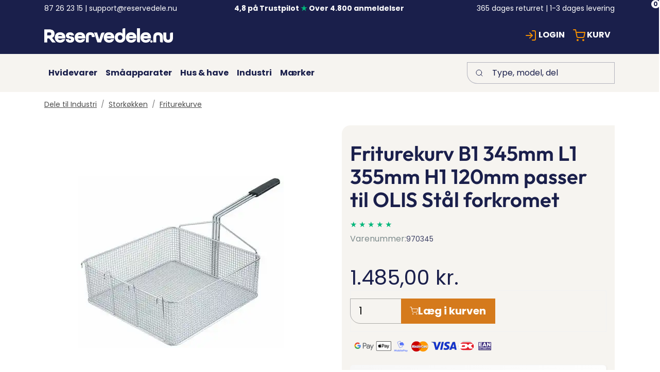

--- FILE ---
content_type: text/html; charset=utf-8
request_url: https://reservedele.nu/produkter/dele-til-industri/storkoekken/friturekurve/friturekurv-b1-345mm-l1-355mm-h1-120mm-passer-til-olis-staal-forkromet~970345
body_size: 27343
content:
    <!doctype html>
    <html lang="da">
    <head>
        <!-- v1.26.3
 -->
        <meta charset="utf-8">
        <meta name="viewport" content="height=device-height, width=device-width, initial-scale=1.0">
        <link rel="shortcut icon" href="/Files/Images/faviconreservedelenu.png">
        <link rel="apple-touch-icon" href="/Files/Images/faviconreservedelenu.png">
        <base href="https://reservedele.nu/">
<meta property="og:url" content="https://reservedele.nu/produkter/dele-til-industri/storkoekken/friturekurve/friturekurv-b1-345mm-l1-355mm-h1-120mm-passer-til-olis-staal-forkromet~970345">
<link rel="canonical" href="https://reservedele.nu/produkter/dele-til-industri/koekkenudstyr-og-udstyrstilbehoer/kurve/friturekurve/friturekurv-b1-345mm-l1-355mm-h1-120mm-passer-til-olis-staal-forkromet~970345">
<meta property="og:title" content="Friturekurv B1 345mm L1 355mm H1 120mm passer til OLIS Stål forkromet">
<meta property="og:type" content="website">
<meta property="og:site_name" content="Reservedele.nu">
                        <link rel="alternate" hreflang="da-dk" href="https://reservedele.nu/produkter/dele-til-industri/storkoekken/friturekurve/friturekurv-b1-345mm-l1-355mm-h1-120mm-passer-til-olis-staal-forkromet~970345">
                            <link rel="alternate" hreflang="da" href="https://reservedele.nu/produkter/dele-til-industri/storkoekken/friturekurve/friturekurv-b1-345mm-l1-355mm-h1-120mm-passer-til-olis-staal-forkromet~970345">
                        <link rel="alternate" hreflang="sv-se" href="https://vitvarordelar.se/produkter/delar-till-industri/storkoek/fritoeskorgar/friturekurv-b1-345mm-l1-355mm-h1-120mm-passer-til-olis-staal-forkromet~970345">
                            <link rel="alternate" hreflang="sv" href="https://vitvarordelar.se/produkter/delar-till-industri/storkoek/fritoeskorgar/friturekurv-b1-345mm-l1-355mm-h1-120mm-passer-til-olis-staal-forkromet~970345">
        <title>Friturekurv B1 345mm L1 355mm H1 120mm passer til OLIS Stål forkromet</title>
        <link href="/Files/Templates/Designs/Swift/Assets/css/styles.css?638962031582857662" rel="stylesheet" media="all" type="text/css">
        <link href="/Files/Templates/Designs/Swift/_parsed/Swift_css/Swift_styles_26.min.css?639004504668870000" rel="stylesheet" media="all" type="text/css" data-last-modified-content="04-12-2025 13:07:46">
        <script src="/Files/Templates/Designs/Swift/Assets/js/scripts.js?638962031590294781"></script>
        <script type="module">
            swift.Scroll.hideHeadersOnScroll();
            swift.Scroll.handleAlternativeTheme();
            //Only load if AOS
            const aosColumns = document.querySelectorAll('[data-aos]');
            if (aosColumns.length > 0) {
                swift.AssetLoader.Load('/Files/Templates/Designs/Swift/Assets/js/aos.js?638962031590294781', 'js');
                document.addEventListener('load.swift.assetloader', function () {
                    AOS.init({ duration: 400, delay: 100, easing: 'ease-in-out', mirror: false, disable: window.matchMedia('(prefers-reduced-motion: reduce)') });
                });
            }
        </script>
        <script>
                window.dataLayer = window.dataLayer || [];
                function gtag() { dataLayer.push(arguments); }
        </script>
<script src="/Files/Templates/Designs/Swift/Assets/js/custom.js?638962031590218639" crossorigin="anonymous" defer></script>
<link href="/Files/Templates/Designs/Swift/Assets/css/custom.css?638962031582786094" rel="stylesheet" media="all" />
<!-- Google Tag Manager -->
<script>(function(w,d,s,l,i){w[l]=w[l]||[];w[l].push({'gtm.start':new Date().getTime(),event:'gtm.js'});var f=d.getElementsByTagName(s)[0],j=d.createElement(s);j.async=true;j.src="https://ss.reservedele.nu/5iiaqinxw.js?"+i;f.parentNode.insertBefore(j,f);})(window,document,'script','dataLayer','czr854=aWQ9R1RNLVBINjkyNUQ%3D&page=2');</script>
<!-- End Google Tag Manager -->
<script async src="https://helloretailcdn.com/helloretail.js"></script>
<script>
window.hrq = window.hrq || [];
hrq.push(['init', {}]);
</script> 
<meta name="google-site-verification" content="JCmBEjsKfG3RO1fjgFz43ILw9MhcmknzqHmG4mt5F3o" />
    </head>
    <body class="brand " id="page8050" data-klaviyocartdataid="10835"> 
            <header class="page-header sticky-top top-0 d-none d-xl-block" id="page-header-desktop">
		<div class="py-0   theme forsidedesigntekst4res js-hide-on-scroll  item_swift_3columnsflex"  data-swift-gridrow>
			<div class="container-xl">
				<div class="d-flex flex-row gap-3 align-items-center">
					<div class="col flex-grow-1">
	<div class="py-2 fs-7 text-start  item_swift_textbanner">
		<div id="104810" class="user-select-none" style="scroll-margin-top:var(--header-height,150px)"></div>
87 26 23 15 | support@reservedele.nu	</div>
					</div>
					<div class="col flex-grow-1">
	<div class="py-2 fs-7 text-start  item_swift_textbanner">
		<div id="104806" class="user-select-none" style="scroll-margin-top:var(--header-height,150px)"></div>
<a href="https://dk.trustpilot.com/review/reservedele.nu" target="_blank" rel="noopener noreferrer" style="text-decoration: none;">   <strong>4,8 på Trustpilot <span style="font-size:100%;color:#00b67a;">&starf;</span> Over 4.800 anmeldelser</strong> </a>	</div>
					</div>
					<div class="col flex-grow-1">
	<div class="py-2 fs-7 text-end  item_swift_textbanner">
		<div id="104808" class="user-select-none" style="scroll-margin-top:var(--header-height,150px)"></div>
365 dages returret | 1-3 dages levering 	</div>
					</div>
				</div>
			</div>
		</div>
		<div class="py-3  theme forsidedesigntekst4res  item_swift_5columnsflex"  data-swift-gridrow>
			<div class="container-xl">
				<div class="d-flex flex-row gap-3 align-items-center">
					<div class="col flex-grow-1">
<figure class="m-0 d-flex justify-content-start item_swift_logo">
	<div id="104816" class="user-select-none" style="scroll-margin-top:var(--header-height,150px)"></div>
		<a href="/" class="text-decoration-none" aria-label="New column">
			<picture class="mx-auto d-block">
				<img src="/Files/Images/Reservedele.nu_Logo_Primær_Hvid_CMYK (2).png" alt="New column" style="width: 250px">
			</picture>
		</a>
</figure>
					</div>
					<div class="col flex-grow-1">
					</div>
					<div class="col flex-grow-1">
					</div>
					<div class="col flex-grow-0">
					</div>
					<div class="col flex-grow-0">
<div class="nav-wrapper item_swift_navigation">
<nav class="d-flex py-0 flex-row justify-content-start text-start">
	<ul class="nav flex-nowrap flex-row">
				<li class="nav-item dropdown">
						<a href="/login" class="p-2 nav-link text-nowrap text-decoration-underline-hover fs-6 fw-bold text-uppercase dropdown-toggle"  role="button" aria-haspopup="true" aria-expanded="false" data-bs-toggle="dropdown" data-bs-offset="0,0"  id="Navigation_Page_Desktop_8008_104818">
							<span class="icon-3 pe-none"><svg width="100" height="100" fill="none" stroke="#f28e02" stroke-linecap="round" stroke-linejoin="round" stroke-width="2" viewBox="0 0 24 24" xmlns="http://www.w3.org/2000/svg">
  <path d="M15 3h4a2 2 0 0 1 2 2v14a2 2 0 0 1-2 2h-4"></path>
  <path d="m10 17 5-5-5-5"></path>
  <path d="M15 12H3"></path>
</svg></span>
						<span>Login</span>
						</a>
						<ul class="dropdown-menu " aria-labelledby="Navigation_Page_Desktop_8008_104818">
								<li>
										<a href="/login/login" class="dropdown-item py-2 text-decoration-underline-hover fs-6 fw-bold text-uppercase"  id="Navigation_Page_8010_104818">Login</a>
								</li>
								<li>
										<a href="/login/opret-konto" class="dropdown-item py-2 text-decoration-underline-hover fs-6 fw-bold text-uppercase"  id="Navigation_Page_8011_104818">Opret konto</a>
								</li>
													</ul>
                </li>
				<li class="nav-item">
						<a href="/kurv" class="p-2 nav-link text-nowrap text-decoration-underline-hover fs-6 fw-bold text-uppercase"   id="Navigation_Page_Desktop_8004_104818">
							<span class="icon-3 pe-none"><svg width="100" height="100" fill="none" stroke="#f28e02" stroke-linecap="round" stroke-linejoin="round" stroke-width="2" viewBox="0 0 24 24" xmlns="http://www.w3.org/2000/svg">
  <path d="M9 20a1 1 0 1 0 0 2 1 1 0 1 0 0-2z"></path>
  <path d="M20 20a1 1 0 1 0 0 2 1 1 0 1 0 0-2z"></path>
  <path d="M1 1h4l2.68 13.39a2 2 0 0 0 2 1.61h9.72a2 2 0 0 0 2-1.61L23 6H6"></path>
</svg></span>
						<span>Kurv</span>
						<span class="js-cart-qty mini-cart-quantity pe-none"  data-order-context="">0</span>
						</a>
                </li>
	</ul>
</nav>
</div>
					</div>
				</div>
			</div>
		</div>
		<div class="py-3   theme dustypanel_res   item_swift_3columnsflex"  data-swift-gridrow>
			<div class="container-xl">
				<div class="d-flex flex-row gap-3 align-items-center">
					<div class="col flex-grow-1">
<div class="nav-wrapper megamenu-wrapper item_swift_megamenu" id="Menu_104812">
<nav class="d-flex py-0 justify-content-start text-start">
	<ul class="nav flex-nowrap menu_product-content">
			<li id="Megamenu_Page_7587_104812" data-type="page" class="nav-item dropdown position-static">
					<a class="nav-link p-2 text-decoration-underline-hover fw-bold  fs-6 dropdown-toggle" href="/dele-til-hvidevarer"  role="button" aria-haspopup="true" aria-expanded="false" data-bs-toggle="dropdown" data-bs-offset="0,0" id="NavLink_Megamenu_Page_7587_104812">
				<span class="text-wrap-nowrap">Hvidevarer</span>  
					</a>
						<div class="dropdown-menu megamenu py-4" aria-labelledby="Megamenu_Page_7587_104812" id="NavGroupMegamenu_Page_7587_104812">
							<div class="container-xl overflow-y-auto">
									<div class="d-flex flex-wrap justify-content-start text-start">
											<div class="col-4 col-xl-3 col-xxl-2">
													<a id="Megamenu_Page_7594_104812" data-type="page" href="/dele-til-hvidevarer/vaskemaskine" class="nav-link px-0 text-decoration-underline-hover lh-sm text-break">
													<h6 class="m-0 fw-bold  fs-6">Vaskemaskine</h6>
													</a>
															<a id="Megamenu_Page_8752_104812" data-type="page" class="nav-link px-0 text-decoration-underline-hover lh-sm text-break" href="/dele-til-hvidevarer/vaskemaskine/afloebsslanger" >
															<span class="fw-normal  fs-6">Afløbsslanger</span>
															</a>	
															<a id="Megamenu_Page_8754_104812" data-type="page" class="nav-link px-0 text-decoration-underline-hover lh-sm text-break" href="/dele-til-hvidevarer/vaskemaskine/betjeningsknapper" >
															<span class="fw-normal  fs-6">Betjeningsknapper</span>
															</a>	
															<a id="Megamenu_Page_8756_104812" data-type="page" class="nav-link px-0 text-decoration-underline-hover lh-sm text-break" href="/dele-til-hvidevarer/vaskemaskine/doerlaas-og-laagerelae" >
															<span class="fw-normal  fs-6">Dørlås og lågerelæ</span>
															</a>	
															<a id="Megamenu_Page_8759_104812" data-type="page" class="nav-link px-0 text-decoration-underline-hover lh-sm text-break" href="/dele-til-hvidevarer/vaskemaskine/kondensatorer" >
															<span class="fw-normal  fs-6">Kondensatorer</span>
															</a>	
															<a id="Megamenu_Page_8763_104812" data-type="page" class="nav-link px-0 text-decoration-underline-hover lh-sm text-break" href="/dele-til-hvidevarer/vaskemaskine/laagepakninger-og-taetningsliste" >
															<span class="fw-normal  fs-6">Lågepakninger og tætningsliste</span>
															</a>	
															<a id="Megamenu_Page_8770_104812" data-type="page" class="nav-link px-0 text-decoration-underline-hover lh-sm text-break" href="/dele-til-hvidevarer/vaskemaskine/pumper" >
															<span class="fw-normal  fs-6">Pumper</span>
															</a>	
															<a id="Megamenu_Page_8783_104812" data-type="page" class="nav-link px-0 text-decoration-underline-hover lh-sm text-break" href="/dele-til-hvidevarer/vaskemaskine/tilgangsslanger" >
															<span class="fw-normal  fs-6">Tilgangsslanger</span>
															</a>	
															<a id="Megamenu_Page_8785_104812" data-type="page" class="nav-link px-0 text-decoration-underline-hover lh-sm text-break" href="/dele-til-hvidevarer/vaskemaskine/trevlefilter-og-filterhuse" >
															<span class="fw-normal  fs-6">Trevlefilter og filterhuse</span>
															</a>	
															<a id="Megamenu_Page_8787_104812" data-type="page" class="nav-link px-0 text-decoration-underline-hover lh-sm text-break" href="/dele-til-hvidevarer/vaskemaskine/vandventiler-og-tilbehoer" >
															<span class="fw-normal  fs-6">Vandventiler og tilbehør</span>
															</a>	
															<a id="Megamenu_Page_8788_104812" data-type="page" class="nav-link px-0 text-decoration-underline-hover lh-sm text-break" href="/dele-til-hvidevarer/vaskemaskine/varmelegeme" >
															<span class="fw-normal  fs-6">Varmelegeme</span>
															</a>	
															<a id="Megamenu_Page_10389_104812" data-type="page" class="nav-link px-0 text-decoration-underline-hover lh-sm text-break" href="/dele-til-hvidevarer/vaskemaskine" >
															<span class="fw-normal  fs-6">Se alle (43) &#8594;</span>
															</a>	
											</div>
											<div class="col-4 col-xl-3 col-xxl-2">
													<a id="Megamenu_Page_7592_104812" data-type="page" href="/dele-til-hvidevarer/opvaskemaskine" class="nav-link px-0 text-decoration-underline-hover lh-sm text-break">
													<h6 class="m-0 fw-bold  fs-6">Opvaskemaskine</h6>
													</a>
															<a id="Megamenu_Page_8686_104812" data-type="page" class="nav-link px-0 text-decoration-underline-hover lh-sm text-break" href="/dele-til-hvidevarer/opvaskemaskine/aquastop" >
															<span class="fw-normal  fs-6">Aquastop</span>
															</a>	
															<a id="Megamenu_Page_8687_104812" data-type="page" class="nav-link px-0 text-decoration-underline-hover lh-sm text-break" href="/dele-til-hvidevarer/opvaskemaskine/bestikkurve" >
															<span class="fw-normal  fs-6">Bestikkurve</span>
															</a>	
															<a id="Megamenu_Page_8690_104812" data-type="page" class="nav-link px-0 text-decoration-underline-hover lh-sm text-break" href="/dele-til-hvidevarer/opvaskemaskine/doerlaas-og-laagerelae" >
															<span class="fw-normal  fs-6">Dørlås og lågerelæ</span>
															</a>	
															<a id="Megamenu_Page_8704_104812" data-type="page" class="nav-link px-0 text-decoration-underline-hover lh-sm text-break" href="/dele-til-hvidevarer/opvaskemaskine/pressostater-og-niveauer" >
															<span class="fw-normal  fs-6">Pressostater og niveauer</span>
															</a>	
															<a id="Megamenu_Page_8705_104812" data-type="page" class="nav-link px-0 text-decoration-underline-hover lh-sm text-break" href="/dele-til-hvidevarer/opvaskemaskine/pumper" >
															<span class="fw-normal  fs-6">Pumper</span>
															</a>	
															<a id="Megamenu_Page_8707_104812" data-type="page" class="nav-link px-0 text-decoration-underline-hover lh-sm text-break" href="/dele-til-hvidevarer/opvaskemaskine/rengoering-og-pleje" >
															<span class="fw-normal  fs-6">Rengøring og pleje</span>
															</a>	
															<a id="Megamenu_Page_8712_104812" data-type="page" class="nav-link px-0 text-decoration-underline-hover lh-sm text-break" href="/dele-til-hvidevarer/opvaskemaskine/stilleben-og-foedder" >
															<span class="fw-normal  fs-6">Stilleben og fødder</span>
															</a>	
															<a id="Megamenu_Page_8715_104812" data-type="page" class="nav-link px-0 text-decoration-underline-hover lh-sm text-break" href="/dele-til-hvidevarer/opvaskemaskine/termostat" >
															<span class="fw-normal  fs-6">Termostat</span>
															</a>	
															<a id="Megamenu_Page_8718_104812" data-type="page" class="nav-link px-0 text-decoration-underline-hover lh-sm text-break" href="/dele-til-hvidevarer/opvaskemaskine/tryk-og-indloebskamre" >
															<span class="fw-normal  fs-6">Tryk og indløbskamre</span>
															</a>	
															<a id="Megamenu_Page_8721_104812" data-type="page" class="nav-link px-0 text-decoration-underline-hover lh-sm text-break" href="/dele-til-hvidevarer/opvaskemaskine/varmelegemer" >
															<span class="fw-normal  fs-6">Varmelegemer</span>
															</a>	
															<a id="Megamenu_Page_10390_104812" data-type="page" class="nav-link px-0 text-decoration-underline-hover lh-sm text-break" href="/dele-til-hvidevarer/opvaskemaskine" >
															<span class="fw-normal  fs-6">Se alle (32) &#8594;</span>
															</a>	
											</div>
											<div class="col-4 col-xl-3 col-xxl-2">
													<a id="Megamenu_Page_7593_104812" data-type="page" href="/dele-til-hvidevarer/toerretumbler" class="nav-link px-0 text-decoration-underline-hover lh-sm text-break">
													<h6 class="m-0 fw-bold  fs-6">Tørretumbler</h6>
													</a>
															<a id="Megamenu_Page_8724_104812" data-type="page" class="nav-link px-0 text-decoration-underline-hover lh-sm text-break" href="/dele-til-hvidevarer/toerretumbler/afloebsslanger" >
															<span class="fw-normal  fs-6">Afløbsslanger</span>
															</a>	
															<a id="Megamenu_Page_8725_104812" data-type="page" class="nav-link px-0 text-decoration-underline-hover lh-sm text-break" href="/dele-til-hvidevarer/toerretumbler/aftraeksslanger" >
															<span class="fw-normal  fs-6">Aftræksslanger</span>
															</a>	
															<a id="Megamenu_Page_8728_104812" data-type="page" class="nav-link px-0 text-decoration-underline-hover lh-sm text-break" href="/dele-til-hvidevarer/toerretumbler/doerlaas-og-laagerelae" >
															<span class="fw-normal  fs-6">Dørlås og lågerelæ</span>
															</a>	
															<a id="Megamenu_Page_8729_104812" data-type="page" class="nav-link px-0 text-decoration-underline-hover lh-sm text-break" href="/dele-til-hvidevarer/toerretumbler/fladremme" >
															<span class="fw-normal  fs-6">Fladremme</span>
															</a>	
															<a id="Megamenu_Page_8730_104812" data-type="page" class="nav-link px-0 text-decoration-underline-hover lh-sm text-break" href="/dele-til-hvidevarer/toerretumbler/fnugfilter" >
															<span class="fw-normal  fs-6">Fnugfilter</span>
															</a>	
															<a id="Megamenu_Page_8731_104812" data-type="page" class="nav-link px-0 text-decoration-underline-hover lh-sm text-break" href="/dele-til-hvidevarer/toerretumbler/haandtag" >
															<span class="fw-normal  fs-6">Håndtag</span>
															</a>	
															<a id="Megamenu_Page_8738_104812" data-type="page" class="nav-link px-0 text-decoration-underline-hover lh-sm text-break" href="/dele-til-hvidevarer/toerretumbler/laager" >
															<span class="fw-normal  fs-6">Låger</span>
															</a>	
															<a id="Megamenu_Page_8747_104812" data-type="page" class="nav-link px-0 text-decoration-underline-hover lh-sm text-break" href="/dele-til-hvidevarer/toerretumbler/termostater" >
															<span class="fw-normal  fs-6">Termostater</span>
															</a>	
															<a id="Megamenu_Page_8749_104812" data-type="page" class="nav-link px-0 text-decoration-underline-hover lh-sm text-break" href="/dele-til-hvidevarer/toerretumbler/varmelegemer" >
															<span class="fw-normal  fs-6">Varmelegemer</span>
															</a>	
															<a id="Megamenu_Page_10391_104812" data-type="page" class="nav-link px-0 text-decoration-underline-hover lh-sm text-break" href="/dele-til-hvidevarer/toerretumbler" >
															<span class="fw-normal  fs-6">Se alle (28) &#8594;</span>
															</a>	
											</div>
											<div class="col-4 col-xl-3 col-xxl-2">
													<a id="Megamenu_Page_7589_104812" data-type="page" href="/dele-til-hvidevarer/komfur-ovn" class="nav-link px-0 text-decoration-underline-hover lh-sm text-break">
													<h6 class="m-0 fw-bold  fs-6">Komfur/Ovn</h6>
													</a>
															<a id="Megamenu_Page_8636_104812" data-type="page" class="nav-link px-0 text-decoration-underline-hover lh-sm text-break" href="/dele-til-hvidevarer/komfur-ovn/gasdele" >
															<span class="fw-normal  fs-6">Gasdele</span>
															</a>	
															<a id="Megamenu_Page_8637_104812" data-type="page" class="nav-link px-0 text-decoration-underline-hover lh-sm text-break" href="/dele-til-hvidevarer/komfur-ovn/glas" >
															<span class="fw-normal  fs-6">Glas</span>
															</a>	
															<a id="Megamenu_Page_8640_104812" data-type="page" class="nav-link px-0 text-decoration-underline-hover lh-sm text-break" href="/dele-til-hvidevarer/komfur-ovn/haengsler-og-fjedre" >
															<span class="fw-normal  fs-6">Hængsler og fjedre</span>
															</a>	
															<a id="Megamenu_Page_8645_104812" data-type="page" class="nav-link px-0 text-decoration-underline-hover lh-sm text-break" href="/dele-til-hvidevarer/komfur-ovn/laagepakning-og-taetningsliste" >
															<span class="fw-normal  fs-6">Lågepakning og tætningsliste</span>
															</a>	
															<a id="Megamenu_Page_8646_104812" data-type="page" class="nav-link px-0 text-decoration-underline-hover lh-sm text-break" href="/dele-til-hvidevarer/komfur-ovn/laager" >
															<span class="fw-normal  fs-6">Låger</span>
															</a>	
															<a id="Megamenu_Page_8650_104812" data-type="page" class="nav-link px-0 text-decoration-underline-hover lh-sm text-break" href="/dele-til-hvidevarer/komfur-ovn/ovnplader-og-riste" >
															<span class="fw-normal  fs-6">Ovnplader og riste</span>
															</a>	
															<a id="Megamenu_Page_8657_104812" data-type="page" class="nav-link px-0 text-decoration-underline-hover lh-sm text-break" href="/dele-til-hvidevarer/komfur-ovn/varmelegemer" >
															<span class="fw-normal  fs-6">Varmelegemer</span>
															</a>	
															<a id="Megamenu_Page_10392_104812" data-type="page" class="nav-link px-0 text-decoration-underline-hover lh-sm text-break" href="/dele-til-hvidevarer/komfur-ovn" >
															<span class="fw-normal  fs-6">Se alle (28) &#8594;</span>
															</a>	
											</div>
											<div class="col-4 col-xl-3 col-xxl-2">
													<a id="Megamenu_Page_7590_104812" data-type="page" href="/dele-til-hvidevarer/koeleskab-frys" class="nav-link px-0 text-decoration-underline-hover lh-sm text-break">
													<h6 class="m-0 fw-bold  fs-6">Køleskab/Frys</h6>
													</a>
															<a id="Megamenu_Page_8663_104812" data-type="page" class="nav-link px-0 text-decoration-underline-hover lh-sm text-break" href="/dele-til-hvidevarer/koeleskab-frys/greb-og-haandtag" >
															<span class="fw-normal  fs-6">Greb og håndtag</span>
															</a>	
															<a id="Megamenu_Page_8664_104812" data-type="page" class="nav-link px-0 text-decoration-underline-hover lh-sm text-break" href="/dele-til-hvidevarer/koeleskab-frys/hylder-og-doerhylder" >
															<span class="fw-normal  fs-6">Hylder og dørhylder</span>
															</a>	
															<a id="Megamenu_Page_8665_104812" data-type="page" class="nav-link px-0 text-decoration-underline-hover lh-sm text-break" href="/dele-til-hvidevarer/koeleskab-frys/haengsler" >
															<span class="fw-normal  fs-6">Hængsler</span>
															</a>	
															<a id="Megamenu_Page_8667_104812" data-type="page" class="nav-link px-0 text-decoration-underline-hover lh-sm text-break" href="/dele-til-hvidevarer/koeleskab-frys/laagepakning-og-taetningsliste" >
															<span class="fw-normal  fs-6">Lågepakning og tætningsliste</span>
															</a>	
															<a id="Megamenu_Page_8669_104812" data-type="page" class="nav-link px-0 text-decoration-underline-hover lh-sm text-break" href="/dele-til-hvidevarer/koeleskab-frys/motorer" >
															<span class="fw-normal  fs-6">Motorer</span>
															</a>	
															<a id="Megamenu_Page_8671_104812" data-type="page" class="nav-link px-0 text-decoration-underline-hover lh-sm text-break" href="/dele-til-hvidevarer/koeleskab-frys/relae" >
															<span class="fw-normal  fs-6">Relæ</span>
															</a>	
															<a id="Megamenu_Page_8673_104812" data-type="page" class="nav-link px-0 text-decoration-underline-hover lh-sm text-break" href="/dele-til-hvidevarer/koeleskab-frys/skuffer-og-kuldefang" >
															<span class="fw-normal  fs-6">Skuffer og kuldefang</span>
															</a>	
															<a id="Megamenu_Page_8675_104812" data-type="page" class="nav-link px-0 text-decoration-underline-hover lh-sm text-break" href="/dele-til-hvidevarer/koeleskab-frys/termostater" >
															<span class="fw-normal  fs-6">Termostater</span>
															</a>	
															<a id="Megamenu_Page_8677_104812" data-type="page" class="nav-link px-0 text-decoration-underline-hover lh-sm text-break" href="/dele-til-hvidevarer/koeleskab-frys/vandventiler-og-tilbehoer" >
															<span class="fw-normal  fs-6">Vandventiler og tilbehør</span>
															</a>	
															<a id="Megamenu_Page_10393_104812" data-type="page" class="nav-link px-0 text-decoration-underline-hover lh-sm text-break" href="/dele-til-hvidevarer/koeleskab-frys" >
															<span class="fw-normal  fs-6">Se alle (19) &#8594;</span>
															</a>	
											</div>
											<div class="col-4 col-xl-3 col-xxl-2">
													<a id="Megamenu_Page_7588_104812" data-type="page" href="/dele-til-hvidevarer/emhaette" class="nav-link px-0 text-decoration-underline-hover lh-sm text-break">
													<h6 class="m-0 fw-bold  fs-6">Emhætte</h6>
													</a>
															<a id="Megamenu_Page_8617_104812" data-type="page" class="nav-link px-0 text-decoration-underline-hover lh-sm text-break" href="/dele-til-hvidevarer/emhaette/aftraeksslange" >
															<span class="fw-normal  fs-6">Aftræksslange</span>
															</a>	
															<a id="Megamenu_Page_8624_104812" data-type="page" class="nav-link px-0 text-decoration-underline-hover lh-sm text-break" href="/dele-til-hvidevarer/emhaette/kontakter-og-omskifter" >
															<span class="fw-normal  fs-6">Kontakter og omskifter</span>
															</a>	
															<a id="Megamenu_Page_8625_104812" data-type="page" class="nav-link px-0 text-decoration-underline-hover lh-sm text-break" href="/dele-til-hvidevarer/emhaette/kulfilter-og-filtre" >
															<span class="fw-normal  fs-6">Kulfilter og filtre</span>
															</a>	
															<a id="Megamenu_Page_8626_104812" data-type="page" class="nav-link px-0 text-decoration-underline-hover lh-sm text-break" href="/dele-til-hvidevarer/emhaette/lamper-og-glas" >
															<span class="fw-normal  fs-6">Lamper og glas</span>
															</a>	
															<a id="Megamenu_Page_8627_104812" data-type="page" class="nav-link px-0 text-decoration-underline-hover lh-sm text-break" href="/dele-til-hvidevarer/emhaette/motor" >
															<span class="fw-normal  fs-6">Motor</span>
															</a>	
															<a id="Megamenu_Page_8629_104812" data-type="page" class="nav-link px-0 text-decoration-underline-hover lh-sm text-break" href="/dele-til-hvidevarer/emhaette/rengoering-og-pleje-til-emhaetter" >
															<span class="fw-normal  fs-6">Rengøring og pleje til emhætter</span>
															</a>	
															<a id="Megamenu_Page_8630_104812" data-type="page" class="nav-link px-0 text-decoration-underline-hover lh-sm text-break" href="/dele-til-hvidevarer/emhaette/styreprint-og-timer" >
															<span class="fw-normal  fs-6">Styreprint og timer</span>
															</a>	
															<a id="Megamenu_Page_10394_104812" data-type="page" class="nav-link px-0 text-decoration-underline-hover lh-sm text-break" href="/dele-til-hvidevarer/emhaette" >
															<span class="fw-normal  fs-6">Se alle (12) &#8594;</span>
															</a>	
											</div>
											<div class="col-4 col-xl-3 col-xxl-2">
													<a id="Megamenu_Page_7591_104812" data-type="page" href="/dele-til-hvidevarer/mikroovn" class="nav-link px-0 text-decoration-underline-hover lh-sm text-break">
													<h6 class="m-0 fw-bold  fs-6">Mikroovn</h6>
													</a>
															<a id="Megamenu_Page_11237_104812" data-type="page" class="nav-link px-0 text-decoration-underline-hover lh-sm text-break" href="/dele-til-hvidevarer/mikroovn" >
															<span class="fw-normal  fs-6">Se alle (6) &#8594;</span>
															</a>	
											</div>
										</div>
								</div>
							</div>
			</li>
			<li id="Megamenu_Page_7597_104812" data-type="page" class="nav-item dropdown position-static">
					<a class="nav-link p-2 text-decoration-underline-hover fw-bold  fs-6 dropdown-toggle" href="/dele-til-smaaapparater"  role="button" aria-haspopup="true" aria-expanded="false" data-bs-toggle="dropdown" data-bs-offset="0,0" id="NavLink_Megamenu_Page_7597_104812">
				<span class="text-wrap-nowrap">Småapparater</span>  
					</a>
						<div class="dropdown-menu megamenu py-4" aria-labelledby="Megamenu_Page_7597_104812" id="NavGroupMegamenu_Page_7597_104812">
							<div class="container-xl overflow-y-auto">
									<div class="d-flex flex-wrap justify-content-start text-start">
											<div class="col-4 col-xl-3 col-xxl-2">
													<a id="Megamenu_Page_8822_104812" data-type="page" href="/dele-til-smaaapparater/kaffemaskiner" class="nav-link px-0 text-decoration-underline-hover lh-sm text-break">
													<h6 class="m-0 fw-bold  fs-6">Kaffemaskiner</h6>
													</a>
															<a id="Megamenu_Page_10950_104812" data-type="page" class="nav-link px-0 text-decoration-underline-hover lh-sm text-break" href="/brands/moccamaster" >
															<span class="fw-normal  fs-6">Moccamaster</span>
															</a>	
															<a id="Megamenu_Page_10401_104812" data-type="page" class="nav-link px-0 text-decoration-underline-hover lh-sm text-break" href="/brands/bosch/reservedele-til-bosch-kaffemaskiner" >
															<span class="fw-normal  fs-6">Bosch</span>
															</a>	
															<a id="Megamenu_Page_10402_104812" data-type="page" class="nav-link px-0 text-decoration-underline-hover lh-sm text-break" href="/brands/siemens/reservedele-til-siemens-kaffemaskiner" >
															<span class="fw-normal  fs-6">Siemens</span>
															</a>	
															<a id="Megamenu_Page_10505_104812" data-type="page" class="nav-link px-0 text-decoration-underline-hover lh-sm text-break" href="/brands/nespresso" >
															<span class="fw-normal  fs-6">Nespresso</span>
															</a>	
															<a id="Megamenu_Page_10615_104812" data-type="page" class="nav-link px-0 text-decoration-underline-hover lh-sm text-break" href="/brands/bonamat" >
															<span class="fw-normal  fs-6">Bonamat</span>
															</a>	
															<a id="Megamenu_Page_10397_104812" data-type="page" class="nav-link px-0 text-decoration-underline-hover lh-sm text-break" href="/brands/melitta" >
															<span class="fw-normal  fs-6">Melitta</span>
															</a>	
															<a id="Megamenu_Page_10398_104812" data-type="page" class="nav-link px-0 text-decoration-underline-hover lh-sm text-break" href="/brands/braun/reservedele-til-braun-kaffemaskine" >
															<span class="fw-normal  fs-6">Braun</span>
															</a>	
															<a id="Megamenu_Page_10491_104812" data-type="page" class="nav-link px-0 text-decoration-underline-hover lh-sm text-break" href="/dele-til-smaaapparater/kaffemaskiner" >
															<span class="fw-normal  fs-6">Se alle &#8594;</span>
															</a>	
											</div>
											<div class="col-4 col-xl-3 col-xxl-2">
													<a id="Megamenu_Page_7607_104812" data-type="page" href="/dele-til-smaaapparater/stoevsugere" class="nav-link px-0 text-decoration-underline-hover lh-sm text-break">
													<h6 class="m-0 fw-bold  fs-6">Støvsugere</h6>
													</a>
															<a id="Megamenu_Page_8812_104812" data-type="page" class="nav-link px-0 text-decoration-underline-hover lh-sm text-break" href="/dele-til-smaaapparater/stoevsugere/slanger-haandtag-og-roer" >
															<span class="fw-normal  fs-6">Slanger, håndtag og rør</span>
															</a>	
															<a id="Megamenu_Page_8813_104812" data-type="page" class="nav-link px-0 text-decoration-underline-hover lh-sm text-break" href="/dele-til-smaaapparater/stoevsugere/mundstykker" >
															<span class="fw-normal  fs-6">Mundstykker</span>
															</a>	
															<a id="Megamenu_Page_8814_104812" data-type="page" class="nav-link px-0 text-decoration-underline-hover lh-sm text-break" href="/dele-til-smaaapparater/stoevsugere/stoevsugerposer" >
															<span class="fw-normal  fs-6">Støvsugerposer</span>
															</a>	
															<a id="Megamenu_Page_8816_104812" data-type="page" class="nav-link px-0 text-decoration-underline-hover lh-sm text-break" href="/dele-til-smaaapparater/stoevsugere/filtre-og-hepafiltre" >
															<span class="fw-normal  fs-6">Filtre og hepafiltre</span>
															</a>	
															<a id="Megamenu_Page_8818_104812" data-type="page" class="nav-link px-0 text-decoration-underline-hover lh-sm text-break" href="/dele-til-smaaapparater/stoevsugere/oevrige-stoevsugerdele" >
															<span class="fw-normal  fs-6">Øvrige støvsugerdele</span>
															</a>	
															<a id="Megamenu_Page_8819_104812" data-type="page" class="nav-link px-0 text-decoration-underline-hover lh-sm text-break" href="/dele-til-smaaapparater/stoevsugere/rengoering-og-pleje" >
															<span class="fw-normal  fs-6">Rengøring og pleje</span>
															</a>	
															<a id="Megamenu_Page_8820_104812" data-type="page" class="nav-link px-0 text-decoration-underline-hover lh-sm text-break" href="/dele-til-smaaapparater/stoevsugere/robotstoevsuger-dele" >
															<span class="fw-normal  fs-6">Robotstøvsuger dele</span>
															</a>	
															<a id="Megamenu_Page_43105_104812" data-type="page" class="nav-link px-0 text-decoration-underline-hover lh-sm text-break" href="/brands/miele/reservedele-til-miele-stoevsugere/pakker" >
															<span class="fw-normal  fs-6">Tilbudspakker til Miele 📦</span>
															</a>	
											</div>
											<div class="col-4 col-xl-3 col-xxl-2">
													<a id="Megamenu_Page_8824_104812" data-type="page" href="/dele-til-smaaapparater/roeremaskiner" class="nav-link px-0 text-decoration-underline-hover lh-sm text-break">
													<h6 class="m-0 fw-bold  fs-6">Røremaskiner</h6>
													</a>
															<a id="Megamenu_Page_10399_104812" data-type="page" class="nav-link px-0 text-decoration-underline-hover lh-sm text-break" href="/brands/kenwood" >
															<span class="fw-normal  fs-6">Kenwood</span>
															</a>	
															<a id="Megamenu_Page_10400_104812" data-type="page" class="nav-link px-0 text-decoration-underline-hover lh-sm text-break" href="/brands/kitchenaid/reservedele-til-kitchenaid-roeremaskiner" >
															<span class="fw-normal  fs-6">KitchenAid</span>
															</a>	
															<a id="Megamenu_Page_11238_104812" data-type="page" class="nav-link px-0 text-decoration-underline-hover lh-sm text-break" href="/brands/ankarsrum" >
															<span class="fw-normal  fs-6">Ankarsrum</span>
															</a>	
											</div>
											<div class="col-4 col-xl-3 col-xxl-2">
													<a id="Megamenu_Page_11350_104812" data-type="page" href="/dele-til-smaaapparater/airfryer" class="nav-link px-0 text-decoration-underline-hover lh-sm text-break">
													<h6 class="m-0 fw-bold  fs-6">Airfryer</h6>
													</a>
															<a id="Megamenu_Page_11353_104812" data-type="page" class="nav-link px-0 text-decoration-underline-hover lh-sm text-break" href="/dele-til-smaaapparater/airfryer/roerearme" >
															<span class="fw-normal  fs-6">Rørearme</span>
															</a>	
															<a id="Megamenu_Page_11354_104812" data-type="page" class="nav-link px-0 text-decoration-underline-hover lh-sm text-break" href="/dele-til-smaaapparater/airfryer/bagepapir" >
															<span class="fw-normal  fs-6">Bagepapir</span>
															</a>	
															<a id="Megamenu_Page_11355_104812" data-type="page" class="nav-link px-0 text-decoration-underline-hover lh-sm text-break" href="/dele-til-smaaapparater/airfryer/tilbehoer" >
															<span class="fw-normal  fs-6">Tilbehør</span>
															</a>	
															<a id="Megamenu_Page_11356_104812" data-type="page" class="nav-link px-0 text-decoration-underline-hover lh-sm text-break" href="/dele-til-smaaapparater/airfryer/forme" >
															<span class="fw-normal  fs-6">Forme</span>
															</a>	
															<a id="Megamenu_Page_11357_104812" data-type="page" class="nav-link px-0 text-decoration-underline-hover lh-sm text-break" href="/dele-til-smaaapparater/airfryer/kurve" >
															<span class="fw-normal  fs-6">Kurve</span>
															</a>	
															<a id="Megamenu_Page_11358_104812" data-type="page" class="nav-link px-0 text-decoration-underline-hover lh-sm text-break" href="/dele-til-smaaapparater/airfryer/haandtag" >
															<span class="fw-normal  fs-6">Håndtag</span>
															</a>	
											</div>
											<div class="col-4 col-xl-3 col-xxl-2">
													<a id="Megamenu_Page_7608_104812" data-type="page" href="/dele-til-smaaapparater/tilbehoer-plejeprodukter" class="nav-link px-0 text-decoration-underline-hover lh-sm text-break">
													<h6 class="m-0 fw-bold  fs-6">Tilbehør/plejeprodukter</h6>
													</a>
															<a id="Megamenu_Page_8827_104812" data-type="page" class="nav-link px-0 text-decoration-underline-hover lh-sm text-break" href="/dele-til-smaaapparater/tilbehoer-plejeprodukter/rengoeringsartikler" >
															<span class="fw-normal  fs-6">Rengøringsartikler</span>
															</a>	
															<a id="Megamenu_Page_8828_104812" data-type="page" class="nav-link px-0 text-decoration-underline-hover lh-sm text-break" href="/dele-til-smaaapparater/tilbehoer-plejeprodukter/lim-og-tape" >
															<span class="fw-normal  fs-6">Lim og Tape</span>
															</a>	
															<a id="Megamenu_Page_8829_104812" data-type="page" class="nav-link px-0 text-decoration-underline-hover lh-sm text-break" href="/dele-til-smaaapparater/tilbehoer-plejeprodukter/smoerring" >
															<span class="fw-normal  fs-6">Smørring</span>
															</a>	
															<a id="Megamenu_Page_8830_104812" data-type="page" class="nav-link px-0 text-decoration-underline-hover lh-sm text-break" href="/dele-til-smaaapparater/tilbehoer-plejeprodukter/mobildele" >
															<span class="fw-normal  fs-6">Mobildele</span>
															</a>	
															<a id="Megamenu_Page_8831_104812" data-type="page" class="nav-link px-0 text-decoration-underline-hover lh-sm text-break" href="/dele-til-smaaapparater/tilbehoer-plejeprodukter/spaendebaand-strips" >
															<span class="fw-normal  fs-6">Spændebånd & strips</span>
															</a>	
															<a id="Megamenu_Page_8832_104812" data-type="page" class="nav-link px-0 text-decoration-underline-hover lh-sm text-break" href="/dele-til-smaaapparater/tilbehoer-plejeprodukter/batterier" >
															<span class="fw-normal  fs-6">Batterier</span>
															</a>	
															<a id="Megamenu_Page_43321_104812" data-type="page" class="nav-link px-0 text-decoration-underline-hover lh-sm text-break" href="/dele-til-smaaapparater/tilbehoer-plejeprodukter/daaseaabner" >
															<span class="fw-normal  fs-6">Dåseåbner</span>
															</a>	
											</div>
											<div class="col-4 col-xl-3 col-xxl-2">
													<a id="Megamenu_Page_7602_104812" data-type="page" href="/dele-til-smaaapparater/personlig-pleje" class="nav-link px-0 text-decoration-underline-hover lh-sm text-break">
													<h6 class="m-0 fw-bold  fs-6">Personlig pleje</h6>
													</a>
															<a id="Megamenu_Page_8825_104812" data-type="page" class="nav-link px-0 text-decoration-underline-hover lh-sm text-break" href="/dele-til-smaaapparater/personlig-pleje/tilbehoer-til-barbermaskiner" >
															<span class="fw-normal  fs-6">Tilbehør til barbermaskiner</span>
															</a>	
															<a id="Megamenu_Page_8826_104812" data-type="page" class="nav-link px-0 text-decoration-underline-hover lh-sm text-break" href="/dele-til-smaaapparater/personlig-pleje/tilbehoer-til-eltandboerster" >
															<span class="fw-normal  fs-6">Tilbehør til eltandbørster</span>
															</a>	
															<a id="Megamenu_Page_43426_104812" data-type="page" class="nav-link px-0 text-decoration-underline-hover lh-sm text-break" href="/dele-til-smaaapparater/personlig-pleje/qicobay-flossing" >
															<span class="fw-normal  fs-6">QicoBay Flossing</span>
															</a>	
											</div>
										</div>
								</div>
							</div>
			</li>
			<li id="Megamenu_Page_7580_104812" data-type="page" class="nav-item dropdown position-static">
					<a class="nav-link p-2 text-decoration-underline-hover fw-bold  fs-6 dropdown-toggle" href="/dele-til-hus-og-have"  role="button" aria-haspopup="true" aria-expanded="false" data-bs-toggle="dropdown" data-bs-offset="0,0" id="NavLink_Megamenu_Page_7580_104812">
				<span class="text-wrap-nowrap">Hus & have</span>  
					</a>
						<div class="dropdown-menu megamenu py-4" aria-labelledby="Megamenu_Page_7580_104812" id="NavGroupMegamenu_Page_7580_104812">
							<div class="container-xl overflow-y-auto">
									<div class="d-flex flex-wrap justify-content-start text-start">
											<div class="col-4 col-xl-3 col-xxl-2">
													<a id="Megamenu_Page_11165_104812" data-type="page" href="/dele-til-hus-og-have/filtre-til-ventilationsanlaeg" class="nav-link px-0 text-decoration-underline-hover lh-sm text-break">
													<h6 class="m-0 fw-bold  fs-6">Filtre til ventilationsanlæg</h6>
													</a>
															<a id="Megamenu_Page_11174_104812" data-type="page" class="nav-link px-0 text-decoration-underline-hover lh-sm text-break" href="/brands/nilan" >
															<span class="fw-normal  fs-6">Filtre til Nilan</span>
															</a>	
															<a id="Megamenu_Page_11175_104812" data-type="page" class="nav-link px-0 text-decoration-underline-hover lh-sm text-break" href="/brands/genvex" >
															<span class="fw-normal  fs-6">Filtre til Genvex</span>
															</a>	
															<a id="Megamenu_Page_11177_104812" data-type="page" class="nav-link px-0 text-decoration-underline-hover lh-sm text-break" href="/brands/danfoss" >
															<span class="fw-normal  fs-6">Filtre til Danfoss</span>
															</a>	
															<a id="Megamenu_Page_11181_104812" data-type="page" class="nav-link px-0 text-decoration-underline-hover lh-sm text-break" href="/brands/duka-villavent" >
															<span class="fw-normal  fs-6">Filtre til Duka VilaVent</span>
															</a>	
															<a id="Megamenu_Page_11173_104812" data-type="page" class="nav-link px-0 text-decoration-underline-hover lh-sm text-break" href="/dele-til-hus-og-have/filtre-til-ventilationsanlaeg" >
															<span class="fw-normal  fs-6">Se alle &#8594;</span>
															</a>	
											</div>
											<div class="col-4 col-xl-3 col-xxl-2">
													<a id="Megamenu_Page_7586_104812" data-type="page" href="/dele-til-hus-og-have/varmepumpe-aircondition" class="nav-link px-0 text-decoration-underline-hover lh-sm text-break">
													<h6 class="m-0 fw-bold  fs-6">Varmepumpe/Aircondition</h6>
													</a>
															<a id="Megamenu_Page_8833_104812" data-type="page" class="nav-link px-0 text-decoration-underline-hover lh-sm text-break" href="/dele-til-hus-og-have/varmepumpe-aircondition/beskyttelse-og-tilbehoer" >
															<span class="fw-normal  fs-6">Beskyttelse og tilbehør</span>
															</a>	
															<a id="Megamenu_Page_8834_104812" data-type="page" class="nav-link px-0 text-decoration-underline-hover lh-sm text-break" href="/dele-til-hus-og-have/varmepumpe-aircondition/hygiejne-til-aircondition" >
															<span class="fw-normal  fs-6">Hygiejne til aircondition</span>
															</a>	
															<a id="Megamenu_Page_8835_104812" data-type="page" class="nav-link px-0 text-decoration-underline-hover lh-sm text-break" href="/dele-til-hus-og-have/varmepumpe-aircondition/pumper" >
															<span class="fw-normal  fs-6">Pumper</span>
															</a>	
															<a id="Megamenu_Page_8836_104812" data-type="page" class="nav-link px-0 text-decoration-underline-hover lh-sm text-break" href="/dele-til-hus-og-have/varmepumpe-aircondition/monteringsudstyr" >
															<span class="fw-normal  fs-6">Monteringsudstyr</span>
															</a>	
											</div>
											<div class="col-4 col-xl-3 col-xxl-2">
													<a id="Megamenu_Page_11262_104812" data-type="page" href="/brands/nilfisk/reservedele-til-nilfisk-hoejtryksrenser" class="nav-link px-0 text-decoration-underline-hover lh-sm text-break">
													<h6 class="m-0 fw-bold  fs-6">Nilfisk højtryksrenser</h6>
													</a>
															<a id="Megamenu_Page_11263_104812" data-type="page" class="nav-link px-0 text-decoration-underline-hover lh-sm text-break" href="/brands/nilfisk/reservedele-til-nilfisk-hoejtryksrenser/spulehaandtag" >
															<span class="fw-normal  fs-6">Spulehåndtag</span>
															</a>	
															<a id="Megamenu_Page_11264_104812" data-type="page" class="nav-link px-0 text-decoration-underline-hover lh-sm text-break" href="/brands/nilfisk/reservedele-til-nilfisk-hoejtryksrenser/boerster" >
															<span class="fw-normal  fs-6">Børster</span>
															</a>	
															<a id="Megamenu_Page_11265_104812" data-type="page" class="nav-link px-0 text-decoration-underline-hover lh-sm text-break" href="/brands/nilfisk/reservedele-til-nilfisk-hoejtryksrenser/hoejtryksslanger" >
															<span class="fw-normal  fs-6">Højtryksslanger</span>
															</a>	
															<a id="Megamenu_Page_11266_104812" data-type="page" class="nav-link px-0 text-decoration-underline-hover lh-sm text-break" href="/brands/nilfisk/reservedele-til-nilfisk-hoejtryksrenser/spuledyser" >
															<span class="fw-normal  fs-6">Spuledyser</span>
															</a>	
															<a id="Megamenu_Page_11267_104812" data-type="page" class="nav-link px-0 text-decoration-underline-hover lh-sm text-break" href="/brands/nilfisk/reservedele-til-nilfisk-hoejtryksrenser" >
															<span class="fw-normal  fs-6">Se alle (12) &#8594;</span>
															</a>	
											</div>
											<div class="col-4 col-xl-3 col-xxl-2">
													<a id="Megamenu_Page_23929_104812" data-type="page" href="/dele-til-hus-og-have/spatilbehoer" class="nav-link px-0 text-decoration-underline-hover lh-sm text-break">
													<h6 class="m-0 fw-bold  fs-6">Spatilbehør</h6>
													</a>
															<a id="Megamenu_Page_23935_104812" data-type="page" class="nav-link px-0 text-decoration-underline-hover lh-sm text-break" href="/dele-til-hus-og-have/spatilbehoer/filtre" >
															<span class="fw-normal  fs-6">Filtre</span>
															</a>	
															<a id="Megamenu_Page_23937_104812" data-type="page" class="nav-link px-0 text-decoration-underline-hover lh-sm text-break" href="/dele-til-hus-og-have/spatilbehoer/rengoeringsudstyr" >
															<span class="fw-normal  fs-6">Rengøringsudstyr</span>
															</a>	
															<a id="Megamenu_Page_23941_104812" data-type="page" class="nav-link px-0 text-decoration-underline-hover lh-sm text-break" href="/dele-til-hus-og-have/spatilbehoer/udstyr-og-accessories" >
															<span class="fw-normal  fs-6">Udstyr og accessories</span>
															</a>	
											</div>
											<div class="col-4 col-xl-3 col-xxl-2">
													<a id="Megamenu_Page_43176_104812" data-type="page" href="/dele-til-hus-og-have/vaerktoej-og-udstyr" class="nav-link px-0 text-decoration-underline-hover lh-sm text-break">
													<h6 class="m-0 fw-bold  fs-6">Værktøj og udstyr</h6>
													</a>
															<a id="Megamenu_Page_43201_104812" data-type="page" class="nav-link px-0 text-decoration-underline-hover lh-sm text-break" href="/dele-til-hus-og-have/vaerktoej-og-udstyr/lommelygter" >
															<span class="fw-normal  fs-6">Lommelygter</span>
															</a>	
															<a id="Megamenu_Page_43256_104812" data-type="page" class="nav-link px-0 text-decoration-underline-hover lh-sm text-break" href="/dele-til-hus-og-have/vaerktoej-og-udstyr/multi-tool" >
															<span class="fw-normal  fs-6">Multi-tool</span>
															</a>	
															<a id="Megamenu_Page_43296_104812" data-type="page" class="nav-link px-0 text-decoration-underline-hover lh-sm text-break" href="/dele-til-hus-og-have/vaerktoej-og-udstyr/malersproejte" >
															<span class="fw-normal  fs-6">Malersprøjte</span>
															</a>	
															<a id="Megamenu_Page_43319_104812" data-type="page" class="nav-link px-0 text-decoration-underline-hover lh-sm text-break" href="/dele-til-hus-og-have/vaerktoej-og-udstyr/batterier-til-boremaskiner" >
															<span class="fw-normal  fs-6">Batterier til boremaskiner</span>
															</a>	
															<a id="Megamenu_Page_43174_104812" data-type="page" class="nav-link px-0 text-decoration-underline-hover lh-sm text-break" href="/dele-til-hus-og-have/vaerktoej-og-udstyr/blaesere" >
															<span class="fw-normal  fs-6">Blæsere</span>
															</a>	
											</div>
											<div class="col-4 col-xl-3 col-xxl-2">
													<a id="Megamenu_Page_8849_104812" data-type="page" href="/dele-til-hus-og-have/luftrenser" class="nav-link px-0 text-decoration-underline-hover lh-sm text-break">
													<h6 class="m-0 fw-bold  fs-6">Luftrenser</h6>
													</a>
															<a id="Megamenu_Page_10404_104812" data-type="page" class="nav-link px-0 text-decoration-underline-hover lh-sm text-break" href="/dele-til-hus-og-have/luftrenser" >
															<span class="fw-normal  fs-6">Se alle &#8594;</span>
															</a>	
											</div>
											<div class="col-4 col-xl-3 col-xxl-2">
													<a id="Megamenu_Page_8851_104812" data-type="page" href="/dele-til-hus-og-have/vandbehandling" class="nav-link px-0 text-decoration-underline-hover lh-sm text-break">
													<h6 class="m-0 fw-bold  fs-6">Vandbehandling</h6>
													</a>
															<a id="Megamenu_Page_10407_104812" data-type="page" class="nav-link px-0 text-decoration-underline-hover lh-sm text-break" href="/dele-til-hus-og-have/vandbehandling" >
															<span class="fw-normal  fs-6">Se alle &#8594;</span>
															</a>	
											</div>
											<div class="col-4 col-xl-3 col-xxl-2">
													<a id="Megamenu_Page_43060_104812" data-type="page" href="/dele-til-hus-og-have/koekkenudstyr" class="nav-link px-0 text-decoration-underline-hover lh-sm text-break">
													<h6 class="m-0 fw-bold  fs-6">Køkkenudstyr</h6>
													</a>
											</div>
											<div class="col-4 col-xl-3 col-xxl-2">
													<a id="Megamenu_Page_43208_104812" data-type="page" href="/dele-til-hus-og-have/robotplaeneklipper" class="nav-link px-0 text-decoration-underline-hover lh-sm text-break">
													<h6 class="m-0 fw-bold  fs-6">Robotplæneklipper</h6>
													</a>
											</div>
											<div class="col-4 col-xl-3 col-xxl-2">
													<a id="Megamenu_Page_43214_104812" data-type="page" href="/dele-til-hus-og-have/husholdningsmaskiner" class="nav-link px-0 text-decoration-underline-hover lh-sm text-break">
													<h6 class="m-0 fw-bold  fs-6">Husholdningsmaskiner</h6>
													</a>
											</div>
										</div>
								</div>
							</div>
			</li>
			<li id="Megamenu_Page_7595_104812" data-type="page" class="nav-item dropdown position-static">
					<a class="nav-link p-2 text-decoration-underline-hover fw-bold  fs-6 dropdown-toggle" href="/dele-til-industri"  role="button" aria-haspopup="true" aria-expanded="false" data-bs-toggle="dropdown" data-bs-offset="0,0" id="NavLink_Megamenu_Page_7595_104812">
				<span class="text-wrap-nowrap">Industri</span>  
					</a>
						<div class="dropdown-menu megamenu py-4" aria-labelledby="Megamenu_Page_7595_104812" id="NavGroupMegamenu_Page_7595_104812">
							<div class="container-xl overflow-y-auto">
									<div class="d-flex flex-wrap justify-content-start text-start">
											<div class="col-4 col-xl-3 col-xxl-2">
													<a id="Megamenu_Page_7596_104812" data-type="page" href="/dele-til-industri/storkoekken" class="nav-link px-0 text-decoration-underline-hover lh-sm text-break">
													<h6 class="m-0 fw-bold  fs-6">Storkøkken</h6>
													</a>
															<a id="Megamenu_Page_8795_104812" data-type="page" class="nav-link px-0 text-decoration-underline-hover lh-sm text-break" href="/dele-til-industri/storkoekken/armaturer" >
															<span class="fw-normal  fs-6">Armaturer</span>
															</a>	
															<a id="Megamenu_Page_43442_104812" data-type="page" class="nav-link px-0 text-decoration-underline-hover lh-sm text-break" href="/dele-til-industri/storkoekken/vandfilter" >
															<span class="fw-normal  fs-6">Vandfilter</span>
															</a>	
															<a id="Megamenu_Page_8808_104812" data-type="page" class="nav-link px-0 text-decoration-underline-hover lh-sm text-break" href="/dele-til-industri/storkoekken/vandbehandling" >
															<span class="fw-normal  fs-6">Vandbehandling</span>
															</a>	
															<a id="Megamenu_Page_8796_104812" data-type="page" class="nav-link px-0 text-decoration-underline-hover lh-sm text-break" href="/dele-til-industri/storkoekken/friturekurve" >
															<span class="fw-normal  fs-6">Friturekurve</span>
															</a>	
															<a id="Megamenu_Page_8797_104812" data-type="page" class="nav-link px-0 text-decoration-underline-hover lh-sm text-break" href="/dele-til-industri/storkoekken/gastronorm-beholdere" >
															<span class="fw-normal  fs-6">Gastronorm beholdere</span>
															</a>	
															<a id="Megamenu_Page_8798_104812" data-type="page" class="nav-link px-0 text-decoration-underline-hover lh-sm text-break" href="/dele-til-industri/storkoekken/gastronorm-plader" >
															<span class="fw-normal  fs-6">Gastronorm plader</span>
															</a>	
															<a id="Megamenu_Page_8801_104812" data-type="page" class="nav-link px-0 text-decoration-underline-hover lh-sm text-break" href="/dele-til-industri/storkoekken/kontrollamper" >
															<span class="fw-normal  fs-6">Kontrollamper</span>
															</a>	
															<a id="Megamenu_Page_8803_104812" data-type="page" class="nav-link px-0 text-decoration-underline-hover lh-sm text-break" href="/dele-til-industri/storkoekken/opvaskekurve" >
															<span class="fw-normal  fs-6">Opvaskekurve</span>
															</a>	
															<a id="Megamenu_Page_8805_104812" data-type="page" class="nav-link px-0 text-decoration-underline-hover lh-sm text-break" href="/dele-til-industri/storkoekken/rengoering" >
															<span class="fw-normal  fs-6">Rengøring</span>
															</a>	
															<a id="Megamenu_Page_8806_104812" data-type="page" class="nav-link px-0 text-decoration-underline-hover lh-sm text-break" href="/dele-til-industri/storkoekken/skraeddersyede-koeleskabspakning" >
															<span class="fw-normal  fs-6">Skræddersyede køleskabspakning</span>
															</a>	
															<a id="Megamenu_Page_10396_104812" data-type="page" class="nav-link px-0 text-decoration-underline-hover lh-sm text-break" href="/dele-til-industri/storkoekken" >
															<span class="fw-normal  fs-6">Se alle (18) &#8594;</span>
															</a>	
											</div>
											<div class="col-4 col-xl-3 col-xxl-2">
													<a id="Megamenu_Page_10988_104812" data-type="page" href="/dele-til-industri/elektriske-dele" class="nav-link px-0 text-decoration-underline-hover lh-sm text-break">
													<h6 class="m-0 fw-bold  fs-6">Elektriske dele</h6>
													</a>
															<a id="Megamenu_Page_10989_104812" data-type="page" class="nav-link px-0 text-decoration-underline-hover lh-sm text-break" href="/dele-til-industri/elektriske-dele/lamper" >
															<span class="fw-normal  fs-6">Lamper</span>
															</a>	
															<a id="Megamenu_Page_10992_104812" data-type="page" class="nav-link px-0 text-decoration-underline-hover lh-sm text-break" href="/dele-til-industri/elektriske-dele/knapper" >
															<span class="fw-normal  fs-6">Knapper</span>
															</a>	
															<a id="Megamenu_Page_10994_104812" data-type="page" class="nav-link px-0 text-decoration-underline-hover lh-sm text-break" href="/dele-til-industri/elektriske-dele/kondensatorer" >
															<span class="fw-normal  fs-6">Kondensatorer</span>
															</a>	
															<a id="Megamenu_Page_10996_104812" data-type="page" class="nav-link px-0 text-decoration-underline-hover lh-sm text-break" href="/dele-til-industri/elektriske-dele/niveauelektroder" >
															<span class="fw-normal  fs-6">Niveauelektroder</span>
															</a>	
															<a id="Megamenu_Page_10998_104812" data-type="page" class="nav-link px-0 text-decoration-underline-hover lh-sm text-break" href="/dele-til-industri/elektriske-dele/varmelegemer" >
															<span class="fw-normal  fs-6">Varmelegemer</span>
															</a>	
															<a id="Megamenu_Page_11000_104812" data-type="page" class="nav-link px-0 text-decoration-underline-hover lh-sm text-break" href="/dele-til-industri/elektriske-dele/kogeplader" >
															<span class="fw-normal  fs-6">Kogeplader</span>
															</a>	
															<a id="Megamenu_Page_11001_104812" data-type="page" class="nav-link px-0 text-decoration-underline-hover lh-sm text-break" href="/dele-til-industri/elektriske-dele/energiregulering" >
															<span class="fw-normal  fs-6">Energiregulering</span>
															</a>	
															<a id="Megamenu_Page_11002_104812" data-type="page" class="nav-link px-0 text-decoration-underline-hover lh-sm text-break" href="/dele-til-industri/elektriske-dele/transformatorer" >
															<span class="fw-normal  fs-6">Transformatorer</span>
															</a>	
															<a id="Megamenu_Page_11008_104812" data-type="page" class="nav-link px-0 text-decoration-underline-hover lh-sm text-break" href="/dele-til-industri/elektriske-dele/pressostater" >
															<span class="fw-normal  fs-6">Pressostater</span>
															</a>	
															<a id="Megamenu_Page_11018_104812" data-type="page" class="nav-link px-0 text-decoration-underline-hover lh-sm text-break" href="/dele-til-industri/elektriske-dele/tilbehoer-til-elektriske-dele" >
															<span class="fw-normal  fs-6">Tilbehør til elektriske dele</span>
															</a>	
											</div>
											<div class="col-4 col-xl-3 col-xxl-2">
													<a id="Megamenu_Page_11088_104812" data-type="page" href="/dele-til-industri/gaskomponenter" class="nav-link px-0 text-decoration-underline-hover lh-sm text-break">
													<h6 class="m-0 fw-bold  fs-6">Gaskomponenter</h6>
													</a>
															<a id="Megamenu_Page_11089_104812" data-type="page" class="nav-link px-0 text-decoration-underline-hover lh-sm text-break" href="/dele-til-industri/gaskomponenter/gasslanger" >
															<span class="fw-normal  fs-6">Gasslanger</span>
															</a>	
															<a id="Megamenu_Page_11090_104812" data-type="page" class="nav-link px-0 text-decoration-underline-hover lh-sm text-break" href="/dele-til-industri/gaskomponenter/gashaner" >
															<span class="fw-normal  fs-6">Gashaner</span>
															</a>	
															<a id="Megamenu_Page_11091_104812" data-type="page" class="nav-link px-0 text-decoration-underline-hover lh-sm text-break" href="/dele-til-industri/gaskomponenter/gastermostater" >
															<span class="fw-normal  fs-6">Gastermostater</span>
															</a>	
															<a id="Megamenu_Page_11092_104812" data-type="page" class="nav-link px-0 text-decoration-underline-hover lh-sm text-break" href="/dele-til-industri/gaskomponenter/gasdyser" >
															<span class="fw-normal  fs-6">Gasdyser</span>
															</a>	
															<a id="Megamenu_Page_11100_104812" data-type="page" class="nav-link px-0 text-decoration-underline-hover lh-sm text-break" href="/dele-til-industri/gaskomponenter/gasreguleringsventiler" >
															<span class="fw-normal  fs-6">Gasreguleringsventiler</span>
															</a>	
															<a id="Megamenu_Page_11101_104812" data-type="page" class="nav-link px-0 text-decoration-underline-hover lh-sm text-break" href="/dele-til-industri/gaskomponenter/gassikkerhedsventiler" >
															<span class="fw-normal  fs-6">Gassikkerhedsventiler</span>
															</a>	
															<a id="Megamenu_Page_11102_104812" data-type="page" class="nav-link px-0 text-decoration-underline-hover lh-sm text-break" href="/dele-til-industri/gaskomponenter/gasmagnetventiler" >
															<span class="fw-normal  fs-6">Gasmagnetventiler</span>
															</a>	
															<a id="Megamenu_Page_11103_104812" data-type="page" class="nav-link px-0 text-decoration-underline-hover lh-sm text-break" href="/dele-til-industri/gaskomponenter/gasfyringsautomater" >
															<span class="fw-normal  fs-6">Gasfyringsautomater</span>
															</a>	
															<a id="Megamenu_Page_11104_104812" data-type="page" class="nav-link px-0 text-decoration-underline-hover lh-sm text-break" href="/dele-til-industri/gaskomponenter/gasbraender" >
															<span class="fw-normal  fs-6">Gasbrænder</span>
															</a>	
															<a id="Megamenu_Page_11284_104812" data-type="page" class="nav-link px-0 text-decoration-underline-hover lh-sm text-break" href="/dele-til-industri/gaskomponenter/taendings-dele" >
															<span class="fw-normal  fs-6">Tændings dele</span>
															</a>	
											</div>
											<div class="col-4 col-xl-3 col-xxl-2">
													<a id="Megamenu_Page_11111_104812" data-type="page" href="/dele-til-industri/mekaniske-komponenter" class="nav-link px-0 text-decoration-underline-hover lh-sm text-break">
													<h6 class="m-0 fw-bold  fs-6">Mekaniske komponenter</h6>
													</a>
															<a id="Megamenu_Page_11112_104812" data-type="page" class="nav-link px-0 text-decoration-underline-hover lh-sm text-break" href="/dele-til-industri/mekaniske-komponenter/hus-og-blaender" >
															<span class="fw-normal  fs-6">Hus og blænder</span>
															</a>	
															<a id="Megamenu_Page_11117_104812" data-type="page" class="nav-link px-0 text-decoration-underline-hover lh-sm text-break" href="/dele-til-industri/mekaniske-komponenter/laager" >
															<span class="fw-normal  fs-6">Låger</span>
															</a>	
															<a id="Megamenu_Page_11118_104812" data-type="page" class="nav-link px-0 text-decoration-underline-hover lh-sm text-break" href="/dele-til-industri/mekaniske-komponenter/knap" >
															<span class="fw-normal  fs-6">Knap</span>
															</a>	
															<a id="Megamenu_Page_11119_104812" data-type="page" class="nav-link px-0 text-decoration-underline-hover lh-sm text-break" href="/dele-til-industri/mekaniske-komponenter/glasruder" >
															<span class="fw-normal  fs-6">Glasruder</span>
															</a>	
															<a id="Megamenu_Page_11120_104812" data-type="page" class="nav-link px-0 text-decoration-underline-hover lh-sm text-break" href="/dele-til-industri/mekaniske-komponenter/kar" >
															<span class="fw-normal  fs-6">Kar</span>
															</a>	
															<a id="Megamenu_Page_11121_104812" data-type="page" class="nav-link px-0 text-decoration-underline-hover lh-sm text-break" href="/dele-til-industri/mekaniske-komponenter/holder" >
															<span class="fw-normal  fs-6">Holder</span>
															</a>	
															<a id="Megamenu_Page_11122_104812" data-type="page" class="nav-link px-0 text-decoration-underline-hover lh-sm text-break" href="/dele-til-industri/mekaniske-komponenter/beholdere" >
															<span class="fw-normal  fs-6">Beholdere</span>
															</a>	
															<a id="Megamenu_Page_11123_104812" data-type="page" class="nav-link px-0 text-decoration-underline-hover lh-sm text-break" href="/dele-til-industri/mekaniske-komponenter/greb-og-haandhjul" >
															<span class="fw-normal  fs-6">Greb og håndhjul</span>
															</a>	
															<a id="Megamenu_Page_11124_104812" data-type="page" class="nav-link px-0 text-decoration-underline-hover lh-sm text-break" href="/dele-til-industri/mekaniske-komponenter/pakninger" >
															<span class="fw-normal  fs-6">Pakninger</span>
															</a>	
															<a id="Megamenu_Page_11125_104812" data-type="page" class="nav-link px-0 text-decoration-underline-hover lh-sm text-break" href="/dele-til-industri/mekaniske-komponenter/daeksel" >
															<span class="fw-normal  fs-6">Dæksel</span>
															</a>	
															<a id="Megamenu_Page_11126_104812" data-type="page" class="nav-link px-0 text-decoration-underline-hover lh-sm text-break" href="/dele-til-industri/mekaniske-komponenter/ventiler" >
															<span class="fw-normal  fs-6">Ventiler</span>
															</a>	
											</div>
											<div class="col-4 col-xl-3 col-xxl-2">
													<a id="Megamenu_Page_43239_104812" data-type="page" href="/industri-hvidevarer" class="nav-link px-0 text-decoration-underline-hover lh-sm text-break">
													<h6 class="m-0 fw-bold  fs-6">Industrihvidevarer</h6>
													</a>
															<a id="Megamenu_Page_43241_104812" data-type="page" class="nav-link px-0 text-decoration-underline-hover lh-sm text-break" href="/industri-hvidevarer/industriopvaskemaskiner" >
															<span class="fw-normal  fs-6">Industriopvaskemaskiner</span>
															</a>	
															<a id="Megamenu_Page_43243_104812" data-type="page" class="nav-link px-0 text-decoration-underline-hover lh-sm text-break" href="/industri-hvidevarer/industrivaskemaskiner" >
															<span class="fw-normal  fs-6">Industrivaskemaskiner</span>
															</a>	
															<a id="Megamenu_Page_43245_104812" data-type="page" class="nav-link px-0 text-decoration-underline-hover lh-sm text-break" href="/industri-hvidevarer/industritoerretumbler" >
															<span class="fw-normal  fs-6">Industritørretumbler</span>
															</a>	
															<a id="Megamenu_Page_43247_104812" data-type="page" class="nav-link px-0 text-decoration-underline-hover lh-sm text-break" href="/industri-hvidevarer/vandbehandling" >
															<span class="fw-normal  fs-6">Vandbehandling</span>
															</a>	
															<a id="Megamenu_Page_43249_104812" data-type="page" class="nav-link px-0 text-decoration-underline-hover lh-sm text-break" href="/industri-hvidevarer/brugtboersen" >
															<span class="fw-normal  fs-6">Brugtbørsen</span>
															</a>	
											</div>
										</div>
								</div>
							</div>
			</li>
			<li id="Megamenu_Page_8446_104812" data-type="page" class="nav-item dropdown">
					<a class="nav-link p-2 text-decoration-underline-hover fw-bold  fs-6" href="/brands"  id="NavLink_Megamenu_Page_8446_104812">
				<span class="text-wrap-nowrap">Mærker</span>  
					</a>
			</li>
	</ul>
</nav>
</div>
<script type="module">
	swift.Menu.setMenuContentOffset('Menu_104812');
</script>
					</div>
					<div class="col flex-grow-1">
					</div>
					<div class="col flex-grow-1">
<div class="d-flex align-items-center h-100 my-auto search-modal field justify-content-end  item_swift_searchfield">
		<div class="js-async-fetch-placeholder" style="width: 100%">
			<div class="dropdown js-type-ahead-dropdown type-ahead-dropdown">
				<form method="get"
					  action="/produkter"
					  data-search-results-page="8159"
					  data-product-details-page="/produkter"
					  data-product-list-page="/produkter"
					  data-search-layout="field"
					  class="js-suggest-form suggest-form">
					<input type="hidden" class="js-type-ahead-parameter">
					<input type="hidden" name="redirect" value="false">
					<input type="hidden" name="SearchLayout" value="field">
					<label for="searchField_104814" class="visually-hidden">Type, model, del</label>
					<span class="position-absolute top-0 icon-2 px-3 d-flex align-items-center h-100 search-icon">
						<svg xmlns="http://www.w3.org/2000/svg" width="24" height="24" viewBox="0 0 24 24" fill="none" stroke="currentColor" stroke-width="1.5" stroke-linecap="round" stroke-linejoin="round" class="feather feather-search"><circle cx="11" cy="11" r="8"></circle><line x1="21" y1="21" x2="16.65" y2="16.65"></line></svg>
					</span>
					<input id="searchField_104814"
						   class="form-control js-type-ahead-field type-ahead-field py-2 ps-5 pe-3 radius-tl-0 radius-tr-0 radius-bl-20 radius-br-0"
						   type="search"
						   placeholder="Type, model, del"
						   autocomplete="off"
						   maxlength="255"
						   name="q"
						   value=""
						   data-original=""
						   onfocus="swift.Typeahead.init()">
					<button type="button"
							onclick="var f = document.getElementById('searchField_104814'); f.value = ''; f.focus();"
							class="btn h-100 icon-2 reset-search"
							aria-label="Ryd søgning"
							style="opacity: 0; position: absolute; top: 0; right: 0; visibility: hidden;">
						<svg xmlns="http://www.w3.org/2000/svg" width="24" height="24" viewBox="0 0 24 24" fill="none" stroke="currentColor" stroke-width="1.5" stroke-linecap="round" stroke-linejoin="round" class="feather feather-x"><line x1="18" y1="6" x2="6" y2="18"></line><line x1="6" y1="6" x2="18" y2="18"></line></svg>
					</button>
				</form>
				<ul class="dropdown-menu w-100 js-type-ahead-menu type-ahead-menu radius-bl-20 radius-br-0"></ul>
			</div>
		</div>
</div>
					</div>
				</div>
			</div>
		</div>
            </header>
            <header class="page-header sticky-top top-0 d-block d-xl-none" id="page-header-mobile">
	<div class="py-0   theme forsidedesigntekst4res js-hide-on-scroll  item_swift_1columnflex"  data-swift-gridrow>
		<div class="container-fluid">
			<div class="d-flex flex-row">
				<div class="col">
	<div class="py-2 fs-7 text-center  item_swift_textbanner">
		<div id="78710" class="user-select-none" style="scroll-margin-top:var(--header-height,150px)"></div>
			<a href="https://dk.trustpilot.com/review/reservedele.nu" class="text-decoration-none text-decoration-underline-hover">
				<strong>4,8 stjerner på Trustpilot <span style="font-size:100%;color:#00b67a;">&starf;</span></strong>
			</a>
	</div>
				</div>
			</div>
		</div>
	</div>
		<div class="py-2   theme forsidedesigntekst4res   item_swift_4columnsflex"  data-swift-gridrow>
			<div class="container-xl">
				<div class="d-flex flex-row gap-3 align-items-center">
					<div class="col flex-grow-0">
<div class="nav-wrapper d-flex justify-content-start item_swift_offcanvasnavigation">
	<button class="btn lh-1 p-2 text-reset" type="button" data-bs-toggle="offcanvas" data-bs-target="#navigation_16444" aria-controls="navigation_16444" aria-label="Navigation åbne knap">
		<span class="d-flex gap-2 align-items-center flex-row">			
						<span class="icon-3 pe-none">
							<svg xmlns="http://www.w3.org/2000/svg" width="19.5" height="13.5" viewBox="0 0 19.5 13.5">
	<g transform="translate(-4740.664 -2123.75)">
		<line x2="18" transform="translate(4741.414 2130.5)" fill="none" stroke="currentColor" stroke-linecap="round"
			stroke-linejoin="round" stroke-width="1.5" />
		<line x2="18" transform="translate(4741.414 2124.5)" fill="none" stroke="currentColor" stroke-linecap="round"
			stroke-linejoin="round" stroke-width="1.5" />
		<line x2="8" transform="translate(4751.414 2136.5)" fill="none" stroke="currentColor" stroke-linecap="round"
			stroke-linejoin="round" stroke-width="1.5" />
	</g>
</svg>
						</span>
		</span>
	</button>
</div>
					</div>
					<div class="col flex-grow-0">
					</div>
					<div class="col flex-grow-1">
<figure class="m-0 d-flex justify-content-start item_swift_logo">
	<div id="16446" class="user-select-none" style="scroll-margin-top:var(--header-height,150px)"></div>
		<a href="/" class="text-decoration-none" aria-label="Swift">
			<picture class="mx-auto d-block">
				<img src="/Files/Images/Reservedele.nu_Logo_Primær_Hvid_CMYK.png" alt="Swift" style="width: 175px">
			</picture>
		</a>
</figure>
					</div>
					<div class="col flex-grow-0">
<div class="nav-wrapper item_swift_navigation">
<nav class="d-flex py-0 flex-row justify-content-end text-end">
	<ul class="nav flex-nowrap flex-row">
				<li class="nav-item dropdown">
						<a href="/login" class="p-2 nav-link text-nowrap text-decoration-underline-hover fs-5 fw-bold text-regular dropdown-toggle"  role="button" aria-haspopup="true" aria-expanded="false" data-bs-toggle="dropdown" data-bs-offset="0,0"  id="Navigation_Page_Desktop_8008_16445">
						<span class="visually-hidden">Login</span>
							<span class="icon-4 pe-none"><svg width="100" height="100" fill="none" stroke="#f28e02" stroke-linecap="round" stroke-linejoin="round" stroke-width="2" viewBox="0 0 24 24" xmlns="http://www.w3.org/2000/svg">
  <path d="M15 3h4a2 2 0 0 1 2 2v14a2 2 0 0 1-2 2h-4"></path>
  <path d="m10 17 5-5-5-5"></path>
  <path d="M15 12H3"></path>
</svg></span>
						</a>
						<ul class="dropdown-menu " aria-labelledby="Navigation_Page_Desktop_8008_16445">
								<li>
										<a href="/login/login" class="dropdown-item py-2 text-decoration-underline-hover fs-5 fw-bold text-regular"  id="Navigation_Page_8010_16445">Login</a>
								</li>
								<li>
										<a href="/login/opret-konto" class="dropdown-item py-2 text-decoration-underline-hover fs-5 fw-bold text-regular"  id="Navigation_Page_8011_16445">Opret konto</a>
								</li>
													</ul>
                </li>
				<li class="nav-item">
						<a href="/kurv" class="p-2 nav-link text-nowrap text-decoration-underline-hover fs-5 fw-bold text-regular"   id="Navigation_Page_Desktop_8004_16445">
						<span class="visually-hidden">Kurv</span>
						<span class="js-cart-qty mini-cart-quantity pe-none"  data-order-context="">0</span>
							<span class="icon-4 pe-none"><svg width="100" height="100" fill="none" stroke="#f28e02" stroke-linecap="round" stroke-linejoin="round" stroke-width="2" viewBox="0 0 24 24" xmlns="http://www.w3.org/2000/svg">
  <path d="M9 20a1 1 0 1 0 0 2 1 1 0 1 0 0-2z"></path>
  <path d="M20 20a1 1 0 1 0 0 2 1 1 0 1 0 0-2z"></path>
  <path d="M1 1h4l2.68 13.39a2 2 0 0 0 2 1.61h9.72a2 2 0 0 0 2-1.61L23 6H6"></path>
</svg></span>
						</a>
                </li>
	</ul>
</nav>
</div>
					</div>
				</div>
			</div>
		</div>
	<div class="py-1   theme forsidedesigntekst4res   item_swift_1columnflex"  data-swift-gridrow>
		<div class="container-xl">
			<div class="d-flex flex-row">
				<div class="col">
<div class="d-flex align-items-center h-100 my-auto search-modal field justify-content-start  item_swift_searchfield">
		<div class="js-async-fetch-placeholder" style="width: 100%">
			<div class="dropdown js-type-ahead-dropdown type-ahead-dropdown">
				<form method="get"
					  action="/produkter"
					  data-search-results-page=""
					  data-product-details-page="/produkter"
					  data-product-list-page="/produkter"
					  data-search-layout="field"
					  class="js-suggest-form suggest-form">
					<input type="hidden" class="js-type-ahead-parameter">
					<input type="hidden" name="redirect" value="false">
					<input type="hidden" name="SearchLayout" value="field">
					<label for="searchField_103666" class="visually-hidden">Type, model, del</label>
					<span class="position-absolute top-0 icon-2 px-3 d-flex align-items-center h-100 search-icon">
						<svg xmlns="http://www.w3.org/2000/svg" width="24" height="24" viewBox="0 0 24 24" fill="none" stroke="currentColor" stroke-width="1.5" stroke-linecap="round" stroke-linejoin="round" class="feather feather-search"><circle cx="11" cy="11" r="8"></circle><line x1="21" y1="21" x2="16.65" y2="16.65"></line></svg>
					</span>
					<input id="searchField_103666"
						   class="form-control js-type-ahead-field type-ahead-field py-2 ps-5 pe-3 radius-tl-0 radius-tr-0 radius-bl-16 radius-br-0"
						   type="search"
						   placeholder="Type, model, del"
						   autocomplete="off"
						   maxlength="255"
						   name="q"
						   value=""
						   data-original=""
						   onfocus="swift.Typeahead.init()">
					<button type="button"
							onclick="var f = document.getElementById('searchField_103666'); f.value = ''; f.focus();"
							class="btn h-100 icon-2 reset-search"
							aria-label="Ryd søgning"
							style="opacity: 0; position: absolute; top: 0; right: 0; visibility: hidden;">
						<svg xmlns="http://www.w3.org/2000/svg" width="24" height="24" viewBox="0 0 24 24" fill="none" stroke="currentColor" stroke-width="1.5" stroke-linecap="round" stroke-linejoin="round" class="feather feather-x"><line x1="18" y1="6" x2="6" y2="18"></line><line x1="6" y1="6" x2="18" y2="18"></line></svg>
					</button>
				</form>
				<ul class="dropdown-menu w-100 js-type-ahead-menu type-ahead-menu radius-bl-16 radius-br-0"></ul>
			</div>
		</div>
</div>
				</div>
			</div>
		</div>
	</div>
            </header>
        <div data-intersect></div>
        <main id="content" >
		<div class="py-0 py-lg-0  item_swift_1columnfull"  data-swift-gridrow>
			<div class="container-xl">
				<div class="grid grid-1">
					<div class="g-col" data-col-size="12"  style="--bs-columns:12">
<div class="item_swift_productcatalogdetailsapp">
<script>
	gtag("event", "view_item", {
		currency: "DKK",
		value: 1485.00,
		items: [
		{
			item_id: "970345",
			item_name: "Friturekurv B1 345mm L1 355mm H1 120mm passer til OLIS Stål forkromet",
			currency: "DKK",
			price: 1485.00
		}
		]
	});
</script>
<script>
	window.addEventListener('load', function (event) {
		swift.Video.init();
	});
</script>
</div>
					</div>
				</div>
			</div>
		</div>
		<div class="py-3 py-lg-3  item_swift_1columnfull"  data-swift-gridrow>
			<div class="container-xl">
				<div class="grid grid-1">
					<div class="g-col" data-col-size="12"  style="--bs-columns:12">
	<ol class="breadcrumb small mb-0 menu_breadcrumb">
						<li class="breadcrumb-item">
							<a href="/produkter/dele-til-industri">
								Dele til Industri
							</a>
						</li>
						<li class="breadcrumb-item">
							<a href="/produkter/dele-til-industri/storkoekken">
								Storkøkken
							</a>
						</li>
						<li class="breadcrumb-item">
							<a href="/produkter/dele-til-industri/storkoekken/friturekurve">
								Friturekurve
							</a>
						</li>
	</ol>
					</div>
				</div>
			</div>
		</div>
		<div class="py-3 py-lg-3  item_swift_2columns"  data-swift-gridrow>
			<div class="container-xl">
				<div class="grid grid-1 grid-lg-2 gap-5 gap-lg-5">
					<div class="g-col order-first order-lg-0" data-col-size="6"  style="--bs-columns:12">
	<div class="h-100 position-relative item_swift_productdetailsimage">
		<div id="SmallScreenImages_95283" class="carousel" data-bs-ride="carousel">
			<div class="carousel-inner h-100">
								<div class="carousel-item active" data-bs-interval="99999">
										<div class="h-100 ">
	<a href="%2fFiles%2fImages%2fEcom%2f970345.jpg" class="d-block  ratio" style="--bs-aspect-ratio: 100%" data-bs-toggle="modal" data-bs-target="#modal_95283">
		<div class="d-flex align-items-center justify-content-center overflow-hidden h-100" data-bs-target="#ModalCarousel_95283" data-bs-slide-to="0">
		<img srcset="/Admin/Public/GetImage.ashx?image=%2fFiles%2fImages%2fEcom%2f970345.jpg&width=640&format=webp   640w,
			/Admin/Public/GetImage.ashx?image=%2fFiles%2fImages%2fEcom%2f970345.jpg&width=960&format=webp   960w,
			/Admin/Public/GetImage.ashx?image=%2fFiles%2fImages%2fEcom%2f970345.jpg&width=1280&format=webp  1280w,
			/Admin/Public/GetImage.ashx?image=%2fFiles%2fImages%2fEcom%2f970345.jpg&width=1920&format=webp 1920w"
			 src="/Admin/Public/GetImage.ashx?image=%2fFiles%2fImages%2fEcom%2f970345.jpg&width=640&format=webp"
			 sizes="(max-width: 992px) 100vw, 100vw"
			 loading="lazy"
			 decoding="async"
			 class="mw-100 mh-100"
			 style="object-fit: cover;object-position: 50% 50%;"
			 alt="Friturekurv B1 345mm L1 355mm H1 120mm passer til OLIS Stål forkromet"
			 itemprop="image"
			 data-image-number=""
			 >
		</div>
	</a>
					</div>
								</div>
				</div>
			</div>
				<div class="position-absolute top-0 left-0 p-2 p-lg-3">
				</div>
		</div>
	<div class="modal fade swift_products-details-images-modal" id="modal_95283" tabindex="-1" aria-labelledby="productDetailsGalleryModalTitle_95283" aria-hidden="true">
		<div class="modal-dialog modal-dialog-centered modal-xl">
			<div class="modal-content">
				<div class="modal-header visually-hidden">
					<h5 class="modal-title" id="productDetailsGalleryModalTitle_95283">Friturekurv B1 345mm L1 355mm H1 120mm passer til OLIS Stål forkromet</h5>
					<button type="button" class="btn-close" data-bs-dismiss="modal" aria-label="Close"></button>
				</div>
				<div class="modal-body p-2 p-lg-3 h-100">
					<div id="ModalCarousel_95283" class="carousel h-100" data-bs-ride="carousel">
						<div class="carousel-inner h-100">
											<div class="carousel-item active h-100" data-bs-interval="99999">
		<img srcset="/Admin/Public/GetImage.ashx?image=%2ffiles%2fimages%2fecom%2f970345.jpg&width=640&format=webp   640w,
			/Admin/Public/GetImage.ashx?image=%2ffiles%2fimages%2fecom%2f970345.jpg&width=960&format=webp   960w,
			/Admin/Public/GetImage.ashx?image=%2ffiles%2fimages%2fecom%2f970345.jpg&width=1280&format=webp  1280w,
			/Admin/Public/GetImage.ashx?image=%2ffiles%2fimages%2fecom%2f970345.jpg&width=1920&format=webp 1920w"
			 src="/Admin/Public/GetImage.ashx?image=%2ffiles%2fimages%2fecom%2f970345.jpg&width=640&format=webp"
			 sizes="(max-width: 992px) 100vw, 100vw"
			 loading="lazy"
			 decoding="async"
			 class="d-block mw-100 mh-100 m-auto"
			 style="object-fit: cover;object-position: 50% 50%;"
			 alt=""
			 data-image-number=""
			 >
											</div>
								<button class="carousel-control-prev" type="button" data-bs-target="#ModalCarousel_95283" data-bs-slide="prev">
									<span class="carousel-control-prev-icon" aria-hidden="true"></span>
									<span class="visually-hidden">Forrige</span>
								</button>
								 <button class="carousel-control-next" type="button" data-bs-target="#ModalCarousel_95283" data-bs-slide="next">
									<span class="carousel-control-next-icon" aria-hidden="true"></span>
									<span class="visually-hidden">Næste</span>
								</button>
							</div>
						</div>
					</div>
				</div>
			</div>
		</div>
					</div>
					<div class="g-col " data-col-size="6"  style="--bs-columns:12">
		<div class="p-2 p-md-3  theme dustypanel_res  h-100 item_swift_productcomponentparagraph radius-tl-16 radius-tr-0 radius-bl-0 radius-br-0">
			<div class="w-100">
						<div class="  item_swift_2columnscomponentedit">
			<div class="d-flex flex-row gap-3 align-items-center py-3">
									<div class="col flex-grow-1" data-col-size="6">
						<h1 class="h1 start m-0 item_swift_productheader" itemprop="name">Friturekurv B1 345mm L1 355mm H1 120mm passer til OLIS Stål forkromet</h1>
					</div>
			</div>
		</div>
		<div class="  item_swift_2columnscomponentedit">
			<div class="d-flex flex-row gap-3 align-items-start py-0">
									<div class="col flex-grow-1" data-col-size="6">
						<div class="h-100 position-relative d-flex flex-column mb-0-last-child p-0  align-items-start text-start  item_swift_text">
	<div id="104667" class="user-select-none position-absolute top-0" style="scroll-margin-top:var(--header-height,150px)"></div>
		<div class="mb-0-last-child text-inherit opacity-100 mw-75ch">
			<p><span style="font-size: 11pt;"><span style="color: #00b67a;">★</span> <span style="color: #00b67a;">★</span> <span style="color: #00b67a;">★ </span><span style="color: #00b67a;">★</span> <span style="color: #00b67a;">★</span></span></p>
		</div>
</div>
					</div>
			</div>
		</div>
		<div class="  item_swift_3columnscomponentedit">
			<div class="d-flex flex-row gap-0 align-items-center py-2 h-100">
									<div class="col flex-grow-0" data-col-size="4">
						<div class="h-100 position-relative d-flex flex-column mb-0-last-child p-0  align-items-start text-start  item_swift_text">
	<div id="95029" class="user-select-none position-absolute top-0" style="scroll-margin-top:var(--header-height,150px)"></div>
		<div class="mb-0-last-child text-inherit opacity-100 mw-75ch">
			<p><span style="color: #7e8c8d;"> Varenummer:</span></p>
		</div>
</div>
					</div>
									<div class="col flex-grow-1" data-col-size="4">
						<script type="text/javascript">
	   var _learnq = _learnq || [];
	   var item = {
			"ProductName": "Friturekurv B1 345mm L1 355mm H1 120mm passer til OLIS St&#229;l forkromet",
			"ProductID": "20240421",
			"SKU": "970345",
			"ImageURL": "https://reservedele.nu/Files/Images/Ecom/970345.jpg",
			"URL": "https://reservedele.nu/produkter/dele-til-industri/storkoekken/friturekurve/friturekurv-b1-345mm-l1-355mm-h1-120mm-passer-til-olis-staal-forkromet~970345",
			"Brand": "Ascaso,Bartscher,Olis",
			"Price": 1485.00,
			"CompareAtPrice": 0.00,
			"Categories" : [ "Friturekurve","Friturekurve","Køkkenudstyr og udstyrstilbehør" ]
	   };
	   _learnq.push(["track", "Viewed Product", item]);
	</script>
      <div class="fs-7 opacity-85 start item_swift_productnumber" itemprop="sku">970345</div>
					</div>
			</div>
		</div>
		<div class=" theme dustypanel_res mt-auto  item_swift_2columnscomponentedit">
			<div class="d-flex flex-row gap-3 align-items-end pt-4">
									<div class="col flex-grow-1" data-col-size="6">
						<div class="  item_swift_productprice" data-product-id="20240421" data-variant-id="" >
		<div class="fs-1 m-0 d-flex flex-wrap flex-column  start" style="row-gap: 0 !important" itemprop="offers" itemscope itemtype="https://schema.org/Offer">
			<span itemprop="priceCurrency" content="DKK" class="d-none"></span>
					<span itemprop="price" content="1485" class="d-none"></span>
					<span class=" p-0">
						<span class="text-price js-product-price-custom">1.485,00 kr.</span>
					</span>
		</div>
	</div>
					</div>
			</div>
		</div>
		<div class=" theme new_theme_for_products_2_res2 mt-auto  item_swift_2columnscomponentedit">
			<div class="d-flex flex-row gap-3 align-items-end py-3">
									<div class="col flex-grow-1" data-col-size="6">
						<div class="d-flex  w-100 js-input-group item_swift_productaddtocart">
			<form method="post" action="/Default.aspx?ID=8153&LayoutTemplate=Swift_MiniCart.cshtml" class="w-100" style="z-index: 1">
				<input type="hidden" name="redirect" value="false">
				<input type="hidden" name="ProductId" value="20240421">
				<input type="hidden" name="ProductNumber" value="970345"> 
				<input type="hidden" name="ProductName" value="Friturekurv B1 345mm L1 355mm H1 120mm passer til OLIS St&#229;l forkromet">
				<input type="hidden" name="ProductVariantName" value="">
				<input type="hidden" name="ProductCurrency" value="DKK">
				<input type="hidden" name="ProductPrice" value="1485.00">
				<input type="hidden" name="ProductReferer" value="component_ProductAddToCart">
				<input type="hidden" name="cartcmd" value="add">
				<input type="submit" class="d-none" onclick="event.preventDefault(); swift.Cart.Update(event)"> 
				<template class="js-step-quantity-warning">
					<div class="modal-header">
						<h1 class="modal-title fs-5">The quantity is not valid</h1>
						<button type="button" class="btn-close" data-bs-dismiss="modal" aria-label="Close"></button>
					</div>
					<div class="modal-body">
						Vælg venligst et antal, der er deleligt med 1
					</div>
				</template>
				<template class="js-min-quantity-warning">
					<div class="modal-header">
						<h1 class="modal-title fs-5">The product could not be added to the cart</h1>
						<button type="button" class="btn-close" data-bs-dismiss="modal" aria-label="Close"></button>
					</div>
					<div class="modal-body">
						The quantity is not valid. You must buy at least 0
					</div>
				</template>
				<template class="js-value-missing-warning">
					<div class="modal-header">
						<h1 class="modal-title fs-5">No amount specified</h1>
						<button type="button" class="btn-close" data-bs-dismiss="modal" aria-label="Close"></button>
					</div>
					<div class="modal-body">
						Specify an amount to add to the cart
					</div>
				</template>
					<input type="hidden" id="Unit_20240421_" name="UnitID" value="" />
				<div class="d-flex flex-row w-100">
						<div class="input-group input-primary-button-group flex-nowrap input-group-lg">
								<input id="Quantity_20240421_" name="Quantity" value="1" step="1" min="1" class="form-control swift_quantity-field radius-tl-0 radius-bl-20" style="min-width: 60px; max-width: 100px; z-index: 1" type="number" >
							<button type="button" style="--swift-button-primary-background-color:#D57A1C;--swift-button-primary-hover-background-color:#D57A1C;" class="btn btn-primary radius-tr-0 radius-br-0 " onclick="swift.Cart.Update(event), klaviyoAddedToCart()" style="white-space: nowrap"  title="LÆG I KURV" id="AddToCartButton20240421_16399"> 
									<span class="text-nowrap d-flex align-items-center justify-content-center gap-2">
										<span class="icon-2"><svg xmlns="http://www.w3.org/2000/svg" width="24" height="24" viewBox="0 0 24 24" fill="none" stroke="currentColor" stroke-width="1.5" stroke-linecap="round" stroke-linejoin="round" class="feather feather-shopping-cart"><circle cx="9" cy="21" r="1"></circle><circle cx="20" cy="21" r="1"></circle><path d="M1 1h4l2.68 13.39a2 2 0 0 0 2 1.61h9.72a2 2 0 0 0 2-1.61L23 6H6"></path></svg></span> <span class="d-none d-md-inline">Læg i kurven</span><span class="d-inline d-md-none">Læg i kurven</span>
									</span>
							</button>
						</div>
				</div>
			</form>
		</div>
					</div>
			</div>
		</div>
		<div class="  item_swift_2columnscomponentedit">
			<div class="d-flex flex-row gap-3 align-items-center py-0">
									<div class="col flex-grow-1" data-col-size="6">
						<div class="h-100 position-relative d-flex flex-column mb-0-last-child p-0  align-items-start text-start  item_swift_text">
	<div id="105403" class="user-select-none position-absolute top-0" style="scroll-margin-top:var(--header-height,150px)"></div>
		<div class="mb-0-last-child text-inherit opacity-100 mw-75ch">
			<p><img src="/Files/Images/Payment/betalingsmuligederv63567899.png" alt="" width="285" height="56" /></p>
		</div>
</div>
					</div>
			</div>
		</div>
		<div class=" theme dustypanel_res col flex-grow-1 item_swift_2columnscomponentedit">
			<div class="d-flex flex-row gap-3 align-items-center py-2">
									<div class="col flex-grow-1" data-col-size="6">
						<div class="js-stock-state start item_swift_productstock">
						<p>Forventet levering 3 til 5 hverdage</p>
			</div>
					</div>
			</div>
		</div>
		<div class="  item_swift_2columnscomponentedit">
			<div class="d-flex flex-row gap-3 align-items-center py-2">
									<div class="col flex-grow-1" data-col-size="6">
						<div class="h-100   item_swift_feature">
	<div id="104683" class="user-select-none" style="scroll-margin-top:var(--header-height,150px)"></div>
			<div class="d-flex flex-row gap-3 h-100 text-start align-items-center">
<div class="flex-grow-0">
							<img loading="lazy" src="/Admin/Public/GetImage.ashx?image=/Files/Icons/star (1).png&height=32&width=32&Crop=0&format=webp" alt="" title="New column" style="height: 32px; width: 32px;">
					</div>
					<div class="d-flex flex-column flex-grow-1">
							<p class="text-inherit opacity-100 m-0">4,8 stjerner på Trustpilot. Over 4.800 anmeldelser</p>
					</div>
			</div>
</div>
					</div>
			</div>
		</div>
		<div class="  item_swift_2columnscomponentedit">
			<div class="d-flex flex-row gap-3 align-items-center py-2">
									<div class="col flex-grow-1" data-col-size="6">
						<div class="h-100   item_swift_feature">
	<div id="104685" class="user-select-none" style="scroll-margin-top:var(--header-height,150px)"></div>
			<div class="d-flex flex-row gap-3 h-100 text-start align-items-center">
<div class="flex-grow-0">
							<img loading="lazy" src="/Admin/Public/GetImage.ashx?image=/Files/Icons/phone (1).png&height=32&width=32&Crop=0&format=webp" alt="" title="New column" style="height: 32px; width: 32px;">
					</div>
					<div class="d-flex flex-column flex-grow-1">
							<p class="text-inherit opacity-100 m-0">Dansk kundeservice og virksomhed</p>
					</div>
			</div>
</div>
					</div>
			</div>
		</div>
		<div class="  item_swift_2columnscomponentedit">
			<div class="d-flex flex-row gap-3 align-items-center py-2">
									<div class="col flex-grow-1" data-col-size="6">
						<div class="h-100   item_swift_feature">
	<div id="104687" class="user-select-none" style="scroll-margin-top:var(--header-height,150px)"></div>
			<div class="d-flex flex-row gap-3 h-100 text-start align-items-center">
<div class="flex-grow-0">
							<img loading="lazy" src="/Admin/Public/GetImage.ashx?image=/Files/Icons/package.png&height=32&width=32&Crop=0&format=webp" alt="" title="New column" style="height: 32px; width: 32px;">
					</div>
					<div class="d-flex flex-column flex-grow-1">
							<p class="text-inherit opacity-100 m-0">365 dages returret</p>
					</div>
			</div>
</div>
					</div>
			</div>
		</div>
			</div>
		</div>
					</div>
				</div>
			</div>
		</div>
		<div class="py-3 py-lg-3  item_swift_1columnfull"  data-swift-gridrow>
			<div class="container-xl">
				<div class="grid grid-1">
					<div class="g-col" data-col-size="12"  style="--bs-columns:12">
		<div class="h-100 theme dustypanel_res item_swift_productfielddisplaygroupsaccordion">
			<div class="grid gap-2">
				<div class="g-col-12">
					<div class="accordion accordion-flush w-100" id="Specifications_104162">
							<div class="accordion-item">
								<h2 class="accordion-header" id="SpecificationHeading_104162_4594bd02-fdde-466f-a5d4-b0cc4479533f">
									<button class="accordion-button " type="button" data-bs-toggle="collapse" data-bs-target="#SpecificationItem_104162_4594bd02-fdde-466f-a5d4-b0cc4479533f" aria-expanded="false" aria-controls="SpecificationItem_104162_4594bd02-fdde-466f-a5d4-b0cc4479533f"> 
										<p><span style='font-size: 17pt;'><strong>Produktbeskrivelse og kompatibilitet</strong></span></p>
									</button>
								</h2>
								<div id="SpecificationItem_104162_4594bd02-fdde-466f-a5d4-b0cc4479533f" class="accordion-collapse collapse show" aria-labelledby="SpecificationHeading_104162_4594bd02-fdde-466f-a5d4-b0cc4479533f" data-bs-parent="#Specifications_104162"> 
									<div class="accordion-body">
										<div class="g-col-12">
											<dl class="grid gap-2">
	<div class="g-col-12">
			<dl class="grid  gap-2">
						<dd class="g-col-12 mb-0 text-break">
							<div class="custom-ellipsis-readmore js-custom-ellipsis-readmore">
								<div class="custom-ellipsis-readmore__content">
			<span>FRITURE KURV<br>Længde: 355 mm<br>Bredde: 345 mm <br>Højde: 120 mm<br>Højde tot.: - mm<br>FASTGØRELSE: Forrest<br>  <br><b>Olis</b><br>&nbsp;&nbsp;OEM: 9000330<br>  <br><br></span>
								</div>
								<div class="custom-ellipsis-readmore__readmore" onclick="this.parentNode.classList.add('show');"><u>Læs mere</u></div>
							</div>
						</dd>
			</dl>
	</div>
											</dl>
										</div>
									</div>
								</div>
							</div>
					</div>
				</div>
			</div>
		</div>
					</div>
				</div>
			</div>
		</div>
		<div class="py-3 py-lg-3  item_swift_1columnfull"  data-swift-gridrow>
			<div class="container-xl">
				<div class="grid grid-1">
					<div class="g-col" data-col-size="12"  style="--bs-columns:12">
<div class="h-100 position-relative d-flex flex-column mb-0-last-child p-0  align-items-start text-start  item_swift_text">
	<div id="103681" class="user-select-none position-absolute top-0" style="scroll-margin-top:var(--header-height,150px)"></div>
		<div class="mb-0-last-child text-inherit opacity-100 mw-75ch">
			<div id="hr-recom-k677bc7771561a312326435f7"></div>
		</div>
</div>
					</div>
				</div>
			</div>
		</div>
		<div class="py-3 py-lg-3  item_swift_1columnfull"  data-swift-gridrow>
			<div class="container-xl">
				<div class="grid grid-1">
					<div class="g-col" data-col-size="12"  style="--bs-columns:12">
        <script type="module">
            customUpdateFromUrl(document.getElementById('GetProductGevInformation'), '/Default.aspx?ID=8156&productnumber=970345', renderGevProductInformation, "html")
        </script>
        <div id="GetProductGevInformation">
        </div>
					</div>
				</div>
			</div>
		</div>
		<div class="py-3 py-lg-3  item_swift_1columnfull"  data-swift-gridrow>
			<div class="container-xl">
				<div class="grid grid-1">
					<div class="g-col" data-col-size="12"  style="--bs-columns:12">
<div class="h-100 position-relative d-flex flex-column mb-0-last-child p-0  align-items-start text-start  item_swift_text">
	<div id="103661" class="user-select-none position-absolute top-0" style="scroll-margin-top:var(--header-height,150px)"></div>
<h3 class="h3 text-inherit opacity-100 mb-3"><div id="hr-recom-k677bc76575e3ff282fc6d6d5"></div></h3>
</div>
					</div>
				</div>
			</div>
		</div>
	<div class=" item_swift_productlist" >
	</div>
        </main>
            <footer class="page-footer d-none d-xl-block" id="page-footer-desktop">
		<div class="py-2   theme dustypanel_res   item_swift_4columnsflex"  data-swift-gridrow>
			<div class="container-xl">
				<div class="d-flex flex-row gap-3 align-items-center">
					<div class="col flex-grow-1">
<div class="h-100   item_swift_feature">
	<div id="96325" class="user-select-none" style="scroll-margin-top:var(--header-height,150px)"></div>
			<div class="d-flex flex-column gap-3 text-center mb-0-last-child">
<div class="">
							<img loading="lazy" src="/Admin/Public/GetImage.ashx?image=/Files/Icons/truck (1).png&height=64&width=64&Crop=0&format=webp" alt="" title="1-3 dages levering" style="height: 64px; width: 64px;">
					</div>
					<div class="mb-0-last-child">
<h6 class="h6 text-inherit opacity-85 m-0">1-3 dages levering</h6>
							<p class="text-inherit opacity-85 m-0">På lagervarer</p>
					</div>
			</div>
</div>
					</div>
					<div class="col flex-grow-1">
<div class="h-100   item_swift_feature">
	<div id="96337" class="user-select-none" style="scroll-margin-top:var(--header-height,150px)"></div>
			<div class="d-flex flex-column gap-3 text-center mb-0-last-child">
<div class="">
							<img loading="lazy" src="/Admin/Public/GetImage.ashx?image=/Files/Icons/package.png&height=64&width=64&Crop=0&format=webp" alt="" title="365 dages returret" style="height: 64px; width: 64px;">
					</div>
					<div class="mb-0-last-child">
<h6 class="h6 text-inherit opacity-85 m-0">365 dages returret</h6>
					</div>
			</div>
</div>
					</div>
					<div class="col flex-grow-1">
<div class="h-100   item_swift_feature">
	<div id="96339" class="user-select-none" style="scroll-margin-top:var(--header-height,150px)"></div>
			<div class="d-flex flex-column gap-3 text-center mb-0-last-child">
<div class="">
							<img loading="lazy" src="/Admin/Public/GetImage.ashx?image=/Files/Icons/star (1).png&height=64&width=64&Crop=0&format=webp" alt="" title="Vores kunder elsker os" style="height: 64px; width: 64px;">
					</div>
					<div class="mb-0-last-child">
<h6 class="h6 text-inherit opacity-85 m-0">Vores kunder elsker os</h6>
							<p class="text-inherit opacity-85 m-0">4,8 Trustscore</p>
					</div>
			</div>
</div>
					</div>
					<div class="col flex-grow-1">
<div class="h-100   item_swift_feature">
	<div id="96341" class="user-select-none" style="scroll-margin-top:var(--header-height,150px)"></div>
			<div class="d-flex flex-column gap-3 text-center mb-0-last-child">
<div class="">
							<img loading="lazy" src="/Admin/Public/GetImage.ashx?image=/Files/Icons/phone (1).png&height=64&width=64&Crop=0&format=webp" alt="" title="Erfaren kundeservice" style="height: 64px; width: 64px;">
					</div>
					<div class="mb-0-last-child">
<h6 class="h6 text-inherit opacity-85 m-0">Erfaren kundeservice</h6>
							<p class="text-inherit opacity-85 m-0">85 års samlet brancheerfaring</p>
					</div>
			</div>
</div>
					</div>
				</div>
			</div>
		</div>
		<div class="py-1   theme dustypanel_res   item_swift_2columnsflex"  data-swift-gridrow>
			<div class="container-xl">
				<div class="d-flex flex-row gap-1 gap-md-4 gap-lg-5 align-items-center">
					<div class="col flex-grow-1">
<div class="d-flex flex-column gap-0 h-100 position-relative  item_swift_textandimage">
	<div id="78736" class="user-select-none position-absolute top-0" style="scroll-margin-top:var(--header-height,150px)"></div>
				<div class="d-flex flex-column gap-3 h-100 p-5">
						<div class="mb-0-last-child text-inherit opacity-100 mw-75ch">
							<h2>Hvordan kan vi hj&aelig;lpe dig?</h2>
<p><br />Mandag - torsdag: kl. 8:30-16:00<br />Fredag: kl. 8:30-14:00</p>
<p><span style="font-size: 10pt;">Telefonen er lukket fra kl. 12:00-12:30</span></p>
<p>&nbsp;</p>
<p><img style="float: left;" src="[data-uri]" width="41" height="41" />&nbsp; &nbsp; 87 26 23 15</p>
<p><br />&nbsp; <img style="float: left;" src="[data-uri]" width="44" height="44" />&nbsp;<a href="mailto:support@reservedele.nu">support@reservedele.nu</a></p>
						</div>
				</div>
</div>
					</div>
					<div class="col flex-grow-1">
<div class="h-100 position-relative d-flex flex-column mb-0-last-child p-5 p-md-5  align-items-start text-start  item_swift_text">
	<div id="78732" class="user-select-none position-absolute top-0" style="scroll-margin-top:var(--header-height,150px)"></div>
		<div class="mb-0-last-child text-inherit opacity-100 mw-75ch">
			<h2>Modtag nyheder og guides</h2>
<p>G&oslash;r som 13.000 andre! G&aring; ikke glip af nye produkter, blogindl&aelig;g, how-to videoer og meget mere. Vi kl&aelig;der dig p&aring; til reparationer og vedligeholdelse.</p>
<div class="klaviyo-form-T6FkNY">&nbsp;</div>
		</div>
</div>
					</div>
				</div>
			</div>
		</div>
		<div class="py-0   theme forsidedesigntekst4res   item_swift_3columnsflex"  data-swift-gridrow>
			<div class="container-xl">
				<div class="d-flex flex-row gap-0 align-items-center">
					<div class="col flex-grow-1">
<div class="d-flex flex-column gap-0 h-100 position-relative  item_swift_textandimage">
	<div id="78744" class="user-select-none position-absolute top-0" style="scroll-margin-top:var(--header-height,150px)"></div>
				<div class="d-flex flex-column gap-3 h-100 p-3">
						<div class="mb-0-last-child text-inherit opacity-100 mw-75ch">
							<p><a href="https://www.facebook.com/Reservedelenu/" style="font-size: 16px; font-family: Roboto;" target="_blank"><img alt="Reservedele.nu facebook" src="/Files/Images/SocialIcons/Facebook-Icon.png" style="width: 55px; height: 55px;" /></a>&nbsp;<a href="https://www.instagram.com/reservedele.nu/" target="_blank"><img alt="Reservedele.nu Instagram" src="/Files/Images/SocialIcons/insta_comp.png" style="width: 50px; height: 50px;" /></a>&nbsp;&nbsp;<a href="https://www.youtube.com/@reservedele_nu" target="_blank"><img alt="Reservedele.nu Youtube Profil" src="/Files/Images/youtube_reservedelenu.png" style="width: 50px; height: 50px;" /></a></p>
						</div>
				</div>
</div>
					</div>
					<div class="col flex-grow-1">
<figure class="m-0 d-flex justify-content-center item_swift_logo">
	<div id="42042" class="user-select-none" style="scroll-margin-top:var(--header-height,150px)"></div>
		<a href="/kundeservice/salgs-og-leveringsbetingelser" class="text-decoration-none" aria-label="New column">
			<picture class="mx-auto d-block">
				<img src="/Files/Images/betalingsmuligederv63567899 (1).png" alt="New column" style="width: 400px">
			</picture>
		</a>
</figure>
					</div>
					<div class="col flex-grow-1">
<div class="d-flex flex-column gap-3 h-100 position-relative  item_swift_textandimage">
	<div id="78777" class="user-select-none position-absolute top-0" style="scroll-margin-top:var(--header-height,150px)"></div>
				<figure class="mb-0     " >
		<img srcset="/Admin/Public/GetImage.ashx?image=%2fFiles%2fImages%2fSverige22235+(8).png&width=640&format=webp   640w,
			/Admin/Public/GetImage.ashx?image=%2fFiles%2fImages%2fSverige22235+(8).png&width=960&format=webp   960w,
			/Admin/Public/GetImage.ashx?image=%2fFiles%2fImages%2fSverige22235+(8).png&width=1280&format=webp  1280w,
			/Admin/Public/GetImage.ashx?image=%2fFiles%2fImages%2fSverige22235+(8).png&width=1920&format=webp 1920w"
			 src="/Admin/Public/GetImage.ashx?image=%2fFiles%2fImages%2fSverige22235+(8).png&width=640&format=webp"
			 sizes="(max-width: 992px) 100vw, 100vw"
			 loading="lazy"
			 decoding="async"
			 class="img-fluid"
			 style="object-fit: cover;object-position: 8% 67%;object-fit:contain"
			 alt=""
			 data-image-number=""
			 >
				</figure>
				<div class="d-flex flex-column gap-3 h-100">
						<div class="d-flex flex-wrap gap-3">
		<a href="https://vitvarordelar.se/"   class="position-absolute top-0 bottom-0 start-0 end-0    ">
			<span class="visually-hidden">New column</span>
		</a>
						</div>
				</div>
</div>
					</div>
				</div>
			</div>
		</div>
		<div class="py-3   theme forsidedesigntekst4res   item_swift_4columnsflex"  data-swift-gridrow>
			<div class="container-xl">
				<div class="d-flex flex-row gap-3 align-items-start">
					<div class="col flex-grow-1">
<div class="h-100 position-relative d-flex flex-column mb-0-last-child p-3 p-md-3  align-items-start text-start  item_swift_text">
	<div id="16430" class="user-select-none position-absolute top-0" style="scroll-margin-top:var(--header-height,150px)"></div>
		<div class="mb-0-last-child text-inherit opacity-100 mw-75ch">
			<p><span style="font-size: 20px;"><strong>Reservedele.nu</strong></span></p>
<p>G&aring;rsdalvej 20, Ravnstrup</p>
<p>DK-8800 Viborg<br style="box-sizing: border-box;" /><br style="box-sizing: border-box;" />87 26 23 15<br style="box-sizing: border-box;" /><a href="mailto:support@reservedele.nu">support@reservedele.nu</a><br /><br /></p>
<p>CVR/VAT-nr.: DK12828209</p>
		</div>
</div>
					</div>
					<div class="col flex-grow-1">
<div class="nav-wrapper item_swift_navigation">
		<div class="d-flex flex-column align-items-start text-start">
			<h3 class="px-2 h4 fw-bold text-regular">Oversigt</h3>
		</div>
<nav class="d-flex py-0 flex-column align-items-start text-start">
	<ul class="nav flex-nowrap flex-column">
				<li class="nav-item">
						<a href="/dele-til-hvidevarer" class="p-2 nav-link text-nowrap text-decoration-underline-hover fs-7 fw-normal text-regular"   id="Navigation_Page_Desktop_8341_16429">
						<span>Dele til hvidevarer</span>
						</a>
                </li>
				<li class="nav-item">
						<a href="/dele-til-smaaapparater" class="p-2 nav-link text-nowrap text-decoration-underline-hover fs-7 fw-normal text-regular"   id="Navigation_Page_Desktop_8342_16429">
						<span>Dele til småapparater</span>
						</a>
                </li>
				<li class="nav-item">
						<a href="/dele-til-industri" class="p-2 nav-link text-nowrap text-decoration-underline-hover fs-7 fw-normal text-regular"   id="Navigation_Page_Desktop_8343_16429">
						<span>Dele til industri</span>
						</a>
                </li>
				<li class="nav-item">
						<a href="/dele-til-hus-og-have" class="p-2 nav-link text-nowrap text-decoration-underline-hover fs-7 fw-normal text-regular"   id="Navigation_Page_Desktop_8345_16429">
						<span>Dele til hus & have</span>
						</a>
                </li>
				<li class="nav-item">
						<a href="/brands" class="p-2 nav-link text-nowrap text-decoration-underline-hover fs-7 fw-normal text-regular"   id="Navigation_Page_Desktop_8347_16429">
						<span>Reservedele efter mærke</span>
						</a>
                </li>
				<li class="nav-item">
						<a href="/industri-hvidevarer" class="p-2 nav-link text-nowrap text-decoration-underline-hover fs-7 fw-normal text-regular"   id="Navigation_Page_Desktop_8348_16429">
						<span>Industri hvidevarer</span>
						</a>
                </li>
	</ul>
</nav>
</div>
					</div>
					<div class="col flex-grow-1">
<div class="nav-wrapper item_swift_navigation">
		<div class="d-flex flex-column align-items-start text-start">
			<h3 class="px-2 h4 fw-bold text-regular">Information</h3>
		</div>
<nav class="d-flex py-0 flex-column align-items-start text-start">
	<ul class="nav flex-nowrap flex-column">
				<li class="nav-item">
						<a href="/kundeservice/find-reservedel" class="p-2 nav-link text-nowrap text-decoration-underline-hover fs-7 fw-normal text-regular"   id="Navigation_Page_Desktop_43162_16428">
						<span>Sådan finder du en reservedel ✅</span>
						</a>
                </li>
				<li class="nav-item">
						<a href="/selvhjaelp" class="p-2 nav-link text-nowrap text-decoration-underline-hover fs-7 fw-normal text-regular"   id="Navigation_Page_Desktop_23969_16428">
						<span>Guides & videoer</span>
						</a>
                </li>
				<li class="nav-item">
						<a href="/fejlkoder" class="p-2 nav-link text-nowrap text-decoration-underline-hover fs-7 fw-normal text-regular"   id="Navigation_Page_Desktop_43339_16428">
						<span>Alle fejlkoder</span>
						</a>
                </li>
				<li class="nav-item">
						<a href="/kundeservice" class="p-2 nav-link text-nowrap text-decoration-underline-hover fs-7 fw-normal text-regular"   id="Navigation_Page_Desktop_7409_16428">
						<span>Kundeservice</span>
						</a>
                </li>
				<li class="nav-item">
						<a href="/kundeservice/retur" class="p-2 nav-link text-nowrap text-decoration-underline-hover fs-7 fw-normal text-regular"   id="Navigation_Page_Desktop_7411_16428">
						<span>Returnering</span>
						</a>
                </li>
				<li class="nav-item">
						<a href="/kundeservice/levering-og-forsendelse" class="p-2 nav-link text-nowrap text-decoration-underline-hover fs-7 fw-normal text-regular"   id="Navigation_Page_Desktop_7410_16428">
						<span>Levering og forsendelse</span>
						</a>
                </li>
				<li class="nav-item">
						<a href="/kundeservice/salgs-og-leveringsbetingelser" class="p-2 nav-link text-nowrap text-decoration-underline-hover fs-7 fw-normal text-regular"   id="Navigation_Page_Desktop_7412_16428">
						<span>Salgs - og leveringsbetingelser</span>
						</a>
                </li>
				<li class="nav-item">
						<a href="/om-reservedele-nu" class="p-2 nav-link text-nowrap text-decoration-underline-hover fs-7 fw-normal text-regular"   id="Navigation_Page_Desktop_8410_16428">
						<span>Om Reservedele.nu</span>
						</a>
                </li>
				<li class="nav-item">
						<a href="/kundeservice/typeskilt" class="p-2 nav-link text-nowrap text-decoration-underline-hover fs-7 fw-normal text-regular"   id="Navigation_Page_Desktop_11224_16428">
						<span>Find typeskilt</span>
						</a>
                </li>
	</ul>
</nav>
</div>
					</div>
					<div class="col flex-grow-1">
					</div>
				</div>
			</div>
		</div>
	<div class="py-2   theme forsidedesigntekst4res   item_swift_1columnflex"  data-swift-gridrow>
		<div class="container-xl">
			<div class="d-flex flex-row">
				<div class="col">
	<div class="py-2 fs-7 text-center  item_swift_textbanner">
		<div id="16427" class="user-select-none" style="scroll-margin-top:var(--header-height,150px)"></div>
© Reservedele.nu - Alle rettigheder forbeholdes	</div>
				</div>
			</div>
		</div>
	</div>
            </footer>
            <footer class="page-footer d-block d-xl-none" id="page-footer-mobile">
	<div class="py-4   theme forsidedesigntekst4res   item_swift_1columnflex"  data-swift-gridrow>
		<div class="container-xl">
			<div class="d-flex flex-row">
				<div class="col">
<figure class="m-0 d-flex justify-content-start item_swift_logo">
	<div id="16435" class="user-select-none" style="scroll-margin-top:var(--header-height,150px)"></div>
		<a href="/" class="text-decoration-none" aria-label="Swift">
			<picture class="mx-auto d-block">
				<img src="/Files/Images/Reservedele.nu_Logo_Primær_Hvid_CMYK.png" alt="Swift" style="width: 200px">
			</picture>
		</a>
</figure>
				</div>
			</div>
		</div>
	</div>
	<div class="py-3   theme forsidedesigntekst4res   item_swift_1columnflex"  data-swift-gridrow>
		<div class="container-xl">
			<div class="d-flex flex-row">
				<div class="col">
<div class="h-100 position-relative d-flex flex-column mb-0-last-child p-0  align-items-start text-start  item_swift_text">
	<div id="16434" class="user-select-none position-absolute top-0" style="scroll-margin-top:var(--header-height,150px)"></div>
		<div class="mb-0-last-child text-inherit opacity-100 mw-75ch">
			<p>G&aring;rsdalvej 20, Ravnstrup</p>
<p>DK-8800 Viborg</p>
<p>+45 87 26 23 15<br /><a href="mailto:support@reservedele.nu">support@reservedele.nu</a><br /><br /></p>
<p>CVR/VAT-nr.: DK12828209</p>
<p style="box-sizing: border-box; margin-top: 0px; color: #333333; font-family: Roboto; font-size: 16px; margin-bottom: 0px !important;">&nbsp;</p>
<p style="box-sizing: border-box; margin-top: 0px; color: #333333; font-family: Roboto; font-size: 16px; margin-bottom: 0px !important;"><a href="https://www.facebook.com/Reservedelenu/" target="_blank" rel="noopener"><img style="width: 55px; height: 55px;" src="/Files/Images/SocialIcons/Facebook-Icon.png" alt="" /></a><a href="https://www.instagram.com/reservedele.nu/" target="_blank" rel="noopener"><img style="width: 50px; height: 50px;" src="/Files/Images/SocialIcons/insta_comp.png" alt="" /></a>&nbsp;&nbsp;<a href="https://www.youtube.com/@reservedele_nu" target="_blank" rel="noopener"><img style="width: 50px; height: 50px;" src="/Files/Images/youtube_reservedelenu.png" alt="Reservedele.nu YouTube profil" /></a></p>
<p style="box-sizing: border-box; margin-top: 0px; color: #333333; font-family: Roboto; font-size: 16px; margin-bottom: 0px !important;">&nbsp;</p>
		</div>
</div>
				</div>
			</div>
		</div>
	</div>
		<div class="py-2   theme forsidedesigntekst4res   item_swift_4columnsflex"  data-swift-gridrow>
			<div class="container-xl">
				<div class="d-flex flex-row gap-0 align-items-center">
					<div class="col flex-grow-1">
<div class="h-100   item_swift_feature">
	<div id="105947" class="user-select-none" style="scroll-margin-top:var(--header-height,150px)"></div>
			<div class="d-flex flex-column gap-3 text-center mb-0-last-child">
<div class="">
							<img loading="lazy" src="/Admin/Public/GetImage.ashx?image=/Files/Icons/truck.png&height=48&width=48&Crop=0&format=webp" alt="" title="1-3 dages levering" style="height: 48px; width: 48px;">
					</div>
					<div class="mb-0-last-child">
<h6 class="h6 text-inherit opacity-85 m-0">1-3 dages levering</h6>
					</div>
			</div>
</div>
					</div>
					<div class="col flex-grow-1">
<div class="h-100   item_swift_feature">
	<div id="105949" class="user-select-none" style="scroll-margin-top:var(--header-height,150px)"></div>
			<div class="d-flex flex-column gap-3 text-center mb-0-last-child">
<div class="">
							<img loading="lazy" src="/Admin/Public/GetImage.ashx?image=/Files/Icons/package (1).png&height=48&width=48&Crop=0&format=webp" alt="" title="365 dages returret" style="height: 48px; width: 48px;">
					</div>
					<div class="mb-0-last-child">
<h6 class="h6 text-inherit opacity-85 m-0">365 dages returret</h6>
					</div>
			</div>
</div>
					</div>
					<div class="col flex-grow-1">
<div class="h-100   item_swift_feature">
	<div id="105951" class="user-select-none" style="scroll-margin-top:var(--header-height,150px)"></div>
			<div class="d-flex flex-column gap-3 text-center mb-0-last-child">
<div class="">
							<img loading="lazy" src="/Admin/Public/GetImage.ashx?image=/Files/Icons/star.png&height=48&width=48&Crop=0&format=webp" alt="" title="4,8 Trustpilot stjerner" style="height: 48px; width: 48px;">
					</div>
					<div class="mb-0-last-child">
<h6 class="h6 text-inherit opacity-85 m-0">4,8 Trustpilot stjerner</h6>
					</div>
			</div>
</div>
					</div>
					<div class="col flex-grow-1">
<div class="h-100   item_swift_feature">
	<div id="105953" class="user-select-none" style="scroll-margin-top:var(--header-height,150px)"></div>
			<div class="d-flex flex-column gap-3 text-center mb-0-last-child">
<div class="">
							<img loading="lazy" src="/Admin/Public/GetImage.ashx?image=/Files/Icons/phone.png&height=48&width=48&Crop=0&format=webp" alt="" title="Dansk og erfaren kundeservice" style="height: 48px; width: 48px;">
					</div>
					<div class="mb-0-last-child">
<h6 class="h6 text-inherit opacity-85 m-0">Dansk og erfaren kundeservice</h6>
					</div>
			</div>
</div>
					</div>
				</div>
			</div>
		</div>
	<div class="py-3   theme forsidedesigntekst4res   item_swift_1columnflex"  data-swift-gridrow>
		<div class="container-xl">
			<div class="d-flex flex-row">
				<div class="col">
<div class="nav-wrapper item_swift_navigation">
		<div class="d-flex flex-column align-items-start text-start">
			<h3 class="px-2 h6 fw-bold text-regular">Information</h3>
		</div>
<nav class="d-flex py-0 flex-column align-items-start text-start">
	<ul class="nav flex-nowrap flex-column">
				<li class="nav-item">
						<a href="/kundeservice/find-reservedel" class="p-2 nav-link text-nowrap text-decoration-underline-hover fs-6 fw-normal text-regular"   id="Navigation_Page_Desktop_43162_16432">
						<span>Sådan finder du en reservedel ✅</span>
						</a>
                </li>
				<li class="nav-item">
						<a href="/selvhjaelp" class="p-2 nav-link text-nowrap text-decoration-underline-hover fs-6 fw-normal text-regular"   id="Navigation_Page_Desktop_23969_16432">
						<span>Guides & videoer</span>
						</a>
                </li>
				<li class="nav-item">
						<a href="/fejlkoder" class="p-2 nav-link text-nowrap text-decoration-underline-hover fs-6 fw-normal text-regular"   id="Navigation_Page_Desktop_43339_16432">
						<span>Alle fejlkoder</span>
						</a>
                </li>
				<li class="nav-item">
						<a href="/kundeservice" class="p-2 nav-link text-nowrap text-decoration-underline-hover fs-6 fw-normal text-regular"   id="Navigation_Page_Desktop_7409_16432">
						<span>Kundeservice</span>
						</a>
                </li>
				<li class="nav-item">
						<a href="/kundeservice/retur" class="p-2 nav-link text-nowrap text-decoration-underline-hover fs-6 fw-normal text-regular"   id="Navigation_Page_Desktop_7411_16432">
						<span>Returnering</span>
						</a>
                </li>
				<li class="nav-item">
						<a href="/kundeservice/levering-og-forsendelse" class="p-2 nav-link text-nowrap text-decoration-underline-hover fs-6 fw-normal text-regular"   id="Navigation_Page_Desktop_7410_16432">
						<span>Levering og forsendelse</span>
						</a>
                </li>
				<li class="nav-item">
						<a href="/kundeservice/salgs-og-leveringsbetingelser" class="p-2 nav-link text-nowrap text-decoration-underline-hover fs-6 fw-normal text-regular"   id="Navigation_Page_Desktop_7412_16432">
						<span>Salgs - og leveringsbetingelser</span>
						</a>
                </li>
				<li class="nav-item">
						<a href="/om-reservedele-nu" class="p-2 nav-link text-nowrap text-decoration-underline-hover fs-6 fw-normal text-regular"   id="Navigation_Page_Desktop_8410_16432">
						<span>Om Reservedele.nu</span>
						</a>
                </li>
				<li class="nav-item">
						<a href="/kundeservice/typeskilt" class="p-2 nav-link text-nowrap text-decoration-underline-hover fs-6 fw-normal text-regular"   id="Navigation_Page_Desktop_11224_16432">
						<span>Find typeskilt</span>
						</a>
                </li>
	</ul>
</nav>
</div>
				</div>
			</div>
		</div>
	</div>
	<div class="py-3   theme forsidedesigntekst4res   item_swift_1columnflex"  data-swift-gridrow>
		<div class="container-xl">
			<div class="d-flex flex-row">
				<div class="col">
<div class="nav-wrapper item_swift_navigation">
		<div class="d-flex flex-column align-items-start text-start">
			<h3 class="px-2 h6 fw-bold text-regular">Produkter</h3>
		</div>
<nav class="d-flex py-0 flex-column align-items-start text-start">
	<ul class="nav flex-nowrap flex-column">
				<li class="nav-item">
						<a href="/dele-til-hvidevarer" class="p-2 nav-link text-nowrap text-decoration-underline-hover fs-6 fw-normal text-regular"   id="Navigation_Page_Desktop_8341_16433">
						<span>Dele til hvidevarer</span>
						</a>
                </li>
				<li class="nav-item">
						<a href="/dele-til-smaaapparater" class="p-2 nav-link text-nowrap text-decoration-underline-hover fs-6 fw-normal text-regular"   id="Navigation_Page_Desktop_8342_16433">
						<span>Dele til småapparater</span>
						</a>
                </li>
				<li class="nav-item">
						<a href="/dele-til-industri" class="p-2 nav-link text-nowrap text-decoration-underline-hover fs-6 fw-normal text-regular"   id="Navigation_Page_Desktop_8343_16433">
						<span>Dele til industri</span>
						</a>
                </li>
				<li class="nav-item">
						<a href="/dele-til-hus-og-have" class="p-2 nav-link text-nowrap text-decoration-underline-hover fs-6 fw-normal text-regular"   id="Navigation_Page_Desktop_8345_16433">
						<span>Dele til hus & have</span>
						</a>
                </li>
				<li class="nav-item">
						<a href="/brands" class="p-2 nav-link text-nowrap text-decoration-underline-hover fs-6 fw-normal text-regular"   id="Navigation_Page_Desktop_8347_16433">
						<span>Reservedele efter mærke</span>
						</a>
                </li>
				<li class="nav-item">
						<a href="/industri-hvidevarer" class="p-2 nav-link text-nowrap text-decoration-underline-hover fs-6 fw-normal text-regular"   id="Navigation_Page_Desktop_8348_16433">
						<span>Industri hvidevarer</span>
						</a>
                </li>
	</ul>
</nav>
</div>
				</div>
			</div>
		</div>
	</div>
	<div class="py-3   theme forsidedesigntekst4res   item_swift_1columnflex"  data-swift-gridrow>
		<div class="container-xl">
			<div class="d-flex flex-row">
				<div class="col">
<div class="h-100 position-relative d-flex flex-column mb-0-last-child p-0  align-items-start text-start  item_swift_text">
	<div id="20796" class="user-select-none position-absolute top-0" style="scroll-margin-top:var(--header-height,150px)"></div>
<h2 class="h3 text-inherit opacity-100 mw-75ch mb-3">Nyhedsbrev</h2>
		<div class="mb-0-last-child text-inherit opacity-100 mw-75ch">
			<div class="klaviyo-form-VE6pT6">Husk at tilmelde dig vores nyhedsbrev, s&aring; du ikke g&aring;r glip af de nyeste m&aelig;rker og produkter,&nbsp;samt sp&aelig;ndende nyheder inde p&aring; siden.&nbsp;<br /><br /><span style="font-size: 10pt;">Ved at tilmelde dig nyhedsbrevet accepterer du, at reservedele.nu m&aring; sende dig markedsf&oslash;ring via e-mail om egne produkter og services. Du kan til enhver tid &nbsp;afmelde dig igen via link i e-mailen. L&aelig;s mere i vores <a href="/kundeservice/ophavsret-persondatapolitik-og-privatliv">privatlivspolitik.</a></span></div>
		</div>
</div>
				</div>
			</div>
		</div>
	</div>
		<div class="py-0   theme forsidedesigntekst4res   item_swift_4columnsflex"  data-swift-gridrow>
			<div class="container-xl">
				<div class="d-flex flex-row gap-0 align-items-center">
					<div class="col flex-grow-1">
<figure class="m-0 d-flex justify-content-start item_swift_logo">
	<div id="42044" class="user-select-none" style="scroll-margin-top:var(--header-height,150px)"></div>
		<a href="/kundeservice/salgs-og-leveringsbetingelser" class="text-decoration-none" aria-label="New column">
			<picture class="mx-auto d-block">
				<img src="/Files/Images/betalingsmuligederv63567899 (1).png" alt="New column" style="width: 250px">
			</picture>
		</a>
</figure>
					</div>
					<div class="col flex-grow-1">
					</div>
					<div class="col flex-grow-1">
					</div>
					<div class="col flex-grow-1">
					</div>
				</div>
			</div>
		</div>
	<div class="py-3   theme forsidedesigntekst4res   item_swift_1columnflex"  data-swift-gridrow>
		<div class="container-xl">
			<div class="d-flex flex-row">
				<div class="col">
	<div class="py-2 fs-7 text-start  item_swift_textbanner">
		<div id="16431" class="user-select-none" style="scroll-margin-top:var(--header-height,150px)"></div>
© 2025 Reservedele.nu - Alle rettigheder forbeholdes	</div>
				</div>
			</div>
		</div>
	</div>
            </footer>
	<nav class="offcanvas offcanvas-start  theme theme-gray" tabindex="-1" id="navigation_16444" aria-label="Navigation" style="visibility: hidden;">
		<div class="offcanvas-header py-1 px-0 position-relative">
			<button type="button" class="btn btn-link" data-bs-dismiss="offcanvas" aria-label="Navigation luk knap">
						<span class="icon-3 pe-none">
							<svg xmlns="http://www.w3.org/2000/svg" width="24" height="24" viewBox="0 0 24 24" fill="none" stroke="currentColor" stroke-width="1.5" stroke-linecap="round" stroke-linejoin="round" class="feather feather-x"><line x1="18" y1="6" x2="6" y2="18"></line><line x1="6" y1="6" x2="18" y2="18"></line></svg>
						</span>
			</button>
		</div>
		<div class="offcanvas-body p-0 position-relative overflow-hidden">
			<div class="offcanvas-navigation text-uppercase h-100 d-none overflow-y-auto overflow-x-hidden" role="navigation">
<div class="nav first-nav flex-column h-auto w-100 left-0 top-0 offcanvas-navigation menu_product-content">
<div class="nav-item d-flex align-items-center w-100 py-1">
			<a class="nav-link position-relative d-flex align-items-center gap-2 flex-grow-1"  href="/dele-til-hvidevarer" id="7587">
				<span class="flex-grow-1">
					Hvidevarer
				</span>
			</a>
				<label class="nav-link position-relative" aria-label="Unfold Hvidevarer" for="nav_16444_7587">
							<span class="icon-3"><svg xmlns="http://www.w3.org/2000/svg" width="24" height="24" viewBox="0 0 24 24" fill="none" stroke="currentColor" stroke-width="1.5" stroke-linecap="round" stroke-linejoin="round" class="feather feather-arrow-right"><line x1="5" y1="12" x2="19" y2="12"></line><polyline points="12 5 19 12 12 19"></polyline></svg></span>
				</label>
			<input type="checkbox" class="visually-hidden sub-nav-check" id="nav_16444_7587" >
			<div class="nav sub-nav position-absolute h-100 opacity-0 pe-none invisible w-100 left-0 top-0">
				<div class="h-100 w-100 overflow-y-auto overflow-x-hidden">
					<div class="nav-header position-relative py-1">
						<label class="nav-link position-relative d-flex align-items-center gap-2 flex-grow-1" aria-label="Go back to Hvidevarer" for="nav_16444_7587">
									<span class="icon-3"><svg xmlns="http://www.w3.org/2000/svg" width="24" height="24" viewBox="0 0 24 24" fill="none" stroke="currentColor" stroke-width="1.5" stroke-linecap="round" stroke-linejoin="round" class="feather feather-arrow-left"><line x1="19" y1="12" x2="5" y2="12"></line><polyline points="12 19 5 12 12 5"></polyline></svg></span>
							<span class="flex-grow-1">Hvidevarer</span>
						</label>
					</div>
<div class="nav-item d-flex align-items-center w-100 py-1">
			<a class="nav-link position-relative d-flex align-items-center gap-2 flex-grow-1"  href="/dele-til-hvidevarer/vaskemaskine" id="7594">
				<span class="flex-grow-1">
					Vaskemaskine
				</span>
			</a>
				<label class="nav-link position-relative" aria-label="Unfold Vaskemaskine" for="nav_16444_7594">
							<span class="icon-3"><svg xmlns="http://www.w3.org/2000/svg" width="24" height="24" viewBox="0 0 24 24" fill="none" stroke="currentColor" stroke-width="1.5" stroke-linecap="round" stroke-linejoin="round" class="feather feather-arrow-right"><line x1="5" y1="12" x2="19" y2="12"></line><polyline points="12 5 19 12 12 19"></polyline></svg></span>
				</label>
			<input type="checkbox" class="visually-hidden sub-nav-check" id="nav_16444_7594" >
			<div class="nav sub-nav position-absolute h-100 opacity-0 pe-none invisible w-100 left-0 top-0">
				<div class="h-100 w-100 overflow-y-auto overflow-x-hidden">
					<div class="nav-header position-relative py-1">
						<label class="nav-link position-relative d-flex align-items-center gap-2 flex-grow-1" aria-label="Go back to Vaskemaskine" for="nav_16444_7594">
									<span class="icon-3"><svg xmlns="http://www.w3.org/2000/svg" width="24" height="24" viewBox="0 0 24 24" fill="none" stroke="currentColor" stroke-width="1.5" stroke-linecap="round" stroke-linejoin="round" class="feather feather-arrow-left"><line x1="19" y1="12" x2="5" y2="12"></line><polyline points="12 19 5 12 12 5"></polyline></svg></span>
							<span class="flex-grow-1">Vaskemaskine</span>
						</label>
					</div>
<div class="nav-item d-flex align-items-center w-100 py-1">
			<a class="nav-link position-relative d-flex align-items-center gap-2 flex-grow-1"  href="/dele-til-hvidevarer/vaskemaskine/afloebsslanger" id="8752">
				<span class="flex-grow-1">
					Afløbsslanger
				</span>
			</a>
</div>
<div class="nav-item d-flex align-items-center w-100 py-1">
			<a class="nav-link position-relative d-flex align-items-center gap-2 flex-grow-1"  href="/dele-til-hvidevarer/vaskemaskine/betjeningsknapper" id="8754">
				<span class="flex-grow-1">
					Betjeningsknapper
				</span>
			</a>
</div>
<div class="nav-item d-flex align-items-center w-100 py-1">
			<a class="nav-link position-relative d-flex align-items-center gap-2 flex-grow-1"  href="/dele-til-hvidevarer/vaskemaskine/doerlaas-og-laagerelae" id="8756">
				<span class="flex-grow-1">
					Dørlås og lågerelæ
				</span>
			</a>
</div>
<div class="nav-item d-flex align-items-center w-100 py-1">
			<a class="nav-link position-relative d-flex align-items-center gap-2 flex-grow-1"  href="/dele-til-hvidevarer/vaskemaskine/kondensatorer" id="8759">
				<span class="flex-grow-1">
					Kondensatorer
				</span>
			</a>
</div>
<div class="nav-item d-flex align-items-center w-100 py-1">
			<a class="nav-link position-relative d-flex align-items-center gap-2 flex-grow-1"  href="/dele-til-hvidevarer/vaskemaskine/laagepakninger-og-taetningsliste" id="8763">
				<span class="flex-grow-1">
					Lågepakninger og tætningsliste
				</span>
			</a>
</div>
<div class="nav-item d-flex align-items-center w-100 py-1">
			<a class="nav-link position-relative d-flex align-items-center gap-2 flex-grow-1"  href="/dele-til-hvidevarer/vaskemaskine/pumper" id="8770">
				<span class="flex-grow-1">
					Pumper
				</span>
			</a>
</div>
<div class="nav-item d-flex align-items-center w-100 py-1">
			<a class="nav-link position-relative d-flex align-items-center gap-2 flex-grow-1"  href="/dele-til-hvidevarer/vaskemaskine/tilgangsslanger" id="8783">
				<span class="flex-grow-1">
					Tilgangsslanger
				</span>
			</a>
</div>
<div class="nav-item d-flex align-items-center w-100 py-1">
			<a class="nav-link position-relative d-flex align-items-center gap-2 flex-grow-1"  href="/dele-til-hvidevarer/vaskemaskine/trevlefilter-og-filterhuse" id="8785">
				<span class="flex-grow-1">
					Trevlefilter og filterhuse
				</span>
			</a>
</div>
<div class="nav-item d-flex align-items-center w-100 py-1">
			<a class="nav-link position-relative d-flex align-items-center gap-2 flex-grow-1"  href="/dele-til-hvidevarer/vaskemaskine/vandventiler-og-tilbehoer" id="8787">
				<span class="flex-grow-1">
					Vandventiler og tilbehør
				</span>
			</a>
</div>
<div class="nav-item d-flex align-items-center w-100 py-1">
			<a class="nav-link position-relative d-flex align-items-center gap-2 flex-grow-1"  href="/dele-til-hvidevarer/vaskemaskine/varmelegeme" id="8788">
				<span class="flex-grow-1">
					Varmelegeme
				</span>
			</a>
</div>
<div class="nav-item d-flex align-items-center w-100 py-1">
			<a class="nav-link position-relative d-flex align-items-center gap-2 flex-grow-1"  href="/dele-til-hvidevarer/vaskemaskine" id="10389">
				<span class="flex-grow-1">
					Se alle (43) &#8594;
				</span>
			</a>
</div>
				</div>
			</div>
</div>
<div class="nav-item d-flex align-items-center w-100 py-1">
			<a class="nav-link position-relative d-flex align-items-center gap-2 flex-grow-1"  href="/dele-til-hvidevarer/opvaskemaskine" id="7592">
				<span class="flex-grow-1">
					Opvaskemaskine
				</span>
			</a>
				<label class="nav-link position-relative" aria-label="Unfold Opvaskemaskine" for="nav_16444_7592">
							<span class="icon-3"><svg xmlns="http://www.w3.org/2000/svg" width="24" height="24" viewBox="0 0 24 24" fill="none" stroke="currentColor" stroke-width="1.5" stroke-linecap="round" stroke-linejoin="round" class="feather feather-arrow-right"><line x1="5" y1="12" x2="19" y2="12"></line><polyline points="12 5 19 12 12 19"></polyline></svg></span>
				</label>
			<input type="checkbox" class="visually-hidden sub-nav-check" id="nav_16444_7592" >
			<div class="nav sub-nav position-absolute h-100 opacity-0 pe-none invisible w-100 left-0 top-0">
				<div class="h-100 w-100 overflow-y-auto overflow-x-hidden">
					<div class="nav-header position-relative py-1">
						<label class="nav-link position-relative d-flex align-items-center gap-2 flex-grow-1" aria-label="Go back to Opvaskemaskine" for="nav_16444_7592">
									<span class="icon-3"><svg xmlns="http://www.w3.org/2000/svg" width="24" height="24" viewBox="0 0 24 24" fill="none" stroke="currentColor" stroke-width="1.5" stroke-linecap="round" stroke-linejoin="round" class="feather feather-arrow-left"><line x1="19" y1="12" x2="5" y2="12"></line><polyline points="12 19 5 12 12 5"></polyline></svg></span>
							<span class="flex-grow-1">Opvaskemaskine</span>
						</label>
					</div>
<div class="nav-item d-flex align-items-center w-100 py-1">
			<a class="nav-link position-relative d-flex align-items-center gap-2 flex-grow-1"  href="/dele-til-hvidevarer/opvaskemaskine/aquastop" id="8686">
				<span class="flex-grow-1">
					Aquastop
				</span>
			</a>
</div>
<div class="nav-item d-flex align-items-center w-100 py-1">
			<a class="nav-link position-relative d-flex align-items-center gap-2 flex-grow-1"  href="/dele-til-hvidevarer/opvaskemaskine/bestikkurve" id="8687">
				<span class="flex-grow-1">
					Bestikkurve
				</span>
			</a>
</div>
<div class="nav-item d-flex align-items-center w-100 py-1">
			<a class="nav-link position-relative d-flex align-items-center gap-2 flex-grow-1"  href="/dele-til-hvidevarer/opvaskemaskine/doerlaas-og-laagerelae" id="8690">
				<span class="flex-grow-1">
					Dørlås og lågerelæ
				</span>
			</a>
</div>
<div class="nav-item d-flex align-items-center w-100 py-1">
			<a class="nav-link position-relative d-flex align-items-center gap-2 flex-grow-1"  href="/dele-til-hvidevarer/opvaskemaskine/pressostater-og-niveauer" id="8704">
				<span class="flex-grow-1">
					Pressostater og niveauer
				</span>
			</a>
</div>
<div class="nav-item d-flex align-items-center w-100 py-1">
			<a class="nav-link position-relative d-flex align-items-center gap-2 flex-grow-1"  href="/dele-til-hvidevarer/opvaskemaskine/pumper" id="8705">
				<span class="flex-grow-1">
					Pumper
				</span>
			</a>
</div>
<div class="nav-item d-flex align-items-center w-100 py-1">
			<a class="nav-link position-relative d-flex align-items-center gap-2 flex-grow-1"  href="/dele-til-hvidevarer/opvaskemaskine/rengoering-og-pleje" id="8707">
				<span class="flex-grow-1">
					Rengøring og pleje
				</span>
			</a>
</div>
<div class="nav-item d-flex align-items-center w-100 py-1">
			<a class="nav-link position-relative d-flex align-items-center gap-2 flex-grow-1"  href="/dele-til-hvidevarer/opvaskemaskine/stilleben-og-foedder" id="8712">
				<span class="flex-grow-1">
					Stilleben og fødder
				</span>
			</a>
</div>
<div class="nav-item d-flex align-items-center w-100 py-1">
			<a class="nav-link position-relative d-flex align-items-center gap-2 flex-grow-1"  href="/dele-til-hvidevarer/opvaskemaskine/termostat" id="8715">
				<span class="flex-grow-1">
					Termostat
				</span>
			</a>
</div>
<div class="nav-item d-flex align-items-center w-100 py-1">
			<a class="nav-link position-relative d-flex align-items-center gap-2 flex-grow-1"  href="/dele-til-hvidevarer/opvaskemaskine/tryk-og-indloebskamre" id="8718">
				<span class="flex-grow-1">
					Tryk og indløbskamre
				</span>
			</a>
</div>
<div class="nav-item d-flex align-items-center w-100 py-1">
			<a class="nav-link position-relative d-flex align-items-center gap-2 flex-grow-1"  href="/dele-til-hvidevarer/opvaskemaskine/varmelegemer" id="8721">
				<span class="flex-grow-1">
					Varmelegemer
				</span>
			</a>
</div>
<div class="nav-item d-flex align-items-center w-100 py-1">
			<a class="nav-link position-relative d-flex align-items-center gap-2 flex-grow-1"  href="/dele-til-hvidevarer/opvaskemaskine" id="10390">
				<span class="flex-grow-1">
					Se alle (32) &#8594;
				</span>
			</a>
</div>
				</div>
			</div>
</div>
<div class="nav-item d-flex align-items-center w-100 py-1">
			<a class="nav-link position-relative d-flex align-items-center gap-2 flex-grow-1"  href="/dele-til-hvidevarer/toerretumbler" id="7593">
				<span class="flex-grow-1">
					Tørretumbler
				</span>
			</a>
				<label class="nav-link position-relative" aria-label="Unfold Tørretumbler" for="nav_16444_7593">
							<span class="icon-3"><svg xmlns="http://www.w3.org/2000/svg" width="24" height="24" viewBox="0 0 24 24" fill="none" stroke="currentColor" stroke-width="1.5" stroke-linecap="round" stroke-linejoin="round" class="feather feather-arrow-right"><line x1="5" y1="12" x2="19" y2="12"></line><polyline points="12 5 19 12 12 19"></polyline></svg></span>
				</label>
			<input type="checkbox" class="visually-hidden sub-nav-check" id="nav_16444_7593" >
			<div class="nav sub-nav position-absolute h-100 opacity-0 pe-none invisible w-100 left-0 top-0">
				<div class="h-100 w-100 overflow-y-auto overflow-x-hidden">
					<div class="nav-header position-relative py-1">
						<label class="nav-link position-relative d-flex align-items-center gap-2 flex-grow-1" aria-label="Go back to Tørretumbler" for="nav_16444_7593">
									<span class="icon-3"><svg xmlns="http://www.w3.org/2000/svg" width="24" height="24" viewBox="0 0 24 24" fill="none" stroke="currentColor" stroke-width="1.5" stroke-linecap="round" stroke-linejoin="round" class="feather feather-arrow-left"><line x1="19" y1="12" x2="5" y2="12"></line><polyline points="12 19 5 12 12 5"></polyline></svg></span>
							<span class="flex-grow-1">Tørretumbler</span>
						</label>
					</div>
<div class="nav-item d-flex align-items-center w-100 py-1">
			<a class="nav-link position-relative d-flex align-items-center gap-2 flex-grow-1"  href="/dele-til-hvidevarer/toerretumbler/afloebsslanger" id="8724">
				<span class="flex-grow-1">
					Afløbsslanger
				</span>
			</a>
</div>
<div class="nav-item d-flex align-items-center w-100 py-1">
			<a class="nav-link position-relative d-flex align-items-center gap-2 flex-grow-1"  href="/dele-til-hvidevarer/toerretumbler/aftraeksslanger" id="8725">
				<span class="flex-grow-1">
					Aftræksslanger
				</span>
			</a>
</div>
<div class="nav-item d-flex align-items-center w-100 py-1">
			<a class="nav-link position-relative d-flex align-items-center gap-2 flex-grow-1"  href="/dele-til-hvidevarer/toerretumbler/doerlaas-og-laagerelae" id="8728">
				<span class="flex-grow-1">
					Dørlås og lågerelæ
				</span>
			</a>
</div>
<div class="nav-item d-flex align-items-center w-100 py-1">
			<a class="nav-link position-relative d-flex align-items-center gap-2 flex-grow-1"  href="/dele-til-hvidevarer/toerretumbler/fladremme" id="8729">
				<span class="flex-grow-1">
					Fladremme
				</span>
			</a>
</div>
<div class="nav-item d-flex align-items-center w-100 py-1">
			<a class="nav-link position-relative d-flex align-items-center gap-2 flex-grow-1"  href="/dele-til-hvidevarer/toerretumbler/fnugfilter" id="8730">
				<span class="flex-grow-1">
					Fnugfilter
				</span>
			</a>
</div>
<div class="nav-item d-flex align-items-center w-100 py-1">
			<a class="nav-link position-relative d-flex align-items-center gap-2 flex-grow-1"  href="/dele-til-hvidevarer/toerretumbler/haandtag" id="8731">
				<span class="flex-grow-1">
					Håndtag
				</span>
			</a>
</div>
<div class="nav-item d-flex align-items-center w-100 py-1">
			<a class="nav-link position-relative d-flex align-items-center gap-2 flex-grow-1"  href="/dele-til-hvidevarer/toerretumbler/laager" id="8738">
				<span class="flex-grow-1">
					Låger
				</span>
			</a>
</div>
<div class="nav-item d-flex align-items-center w-100 py-1">
			<a class="nav-link position-relative d-flex align-items-center gap-2 flex-grow-1"  href="/dele-til-hvidevarer/toerretumbler/termostater" id="8747">
				<span class="flex-grow-1">
					Termostater
				</span>
			</a>
</div>
<div class="nav-item d-flex align-items-center w-100 py-1">
			<a class="nav-link position-relative d-flex align-items-center gap-2 flex-grow-1"  href="/dele-til-hvidevarer/toerretumbler/varmelegemer" id="8749">
				<span class="flex-grow-1">
					Varmelegemer
				</span>
			</a>
</div>
<div class="nav-item d-flex align-items-center w-100 py-1">
			<a class="nav-link position-relative d-flex align-items-center gap-2 flex-grow-1"  href="/dele-til-hvidevarer/toerretumbler" id="10391">
				<span class="flex-grow-1">
					Se alle (28) &#8594;
				</span>
			</a>
</div>
				</div>
			</div>
</div>
<div class="nav-item d-flex align-items-center w-100 py-1">
			<a class="nav-link position-relative d-flex align-items-center gap-2 flex-grow-1"  href="/dele-til-hvidevarer/komfur-ovn" id="7589">
				<span class="flex-grow-1">
					Komfur/Ovn
				</span>
			</a>
				<label class="nav-link position-relative" aria-label="Unfold Komfur/Ovn" for="nav_16444_7589">
							<span class="icon-3"><svg xmlns="http://www.w3.org/2000/svg" width="24" height="24" viewBox="0 0 24 24" fill="none" stroke="currentColor" stroke-width="1.5" stroke-linecap="round" stroke-linejoin="round" class="feather feather-arrow-right"><line x1="5" y1="12" x2="19" y2="12"></line><polyline points="12 5 19 12 12 19"></polyline></svg></span>
				</label>
			<input type="checkbox" class="visually-hidden sub-nav-check" id="nav_16444_7589" >
			<div class="nav sub-nav position-absolute h-100 opacity-0 pe-none invisible w-100 left-0 top-0">
				<div class="h-100 w-100 overflow-y-auto overflow-x-hidden">
					<div class="nav-header position-relative py-1">
						<label class="nav-link position-relative d-flex align-items-center gap-2 flex-grow-1" aria-label="Go back to Komfur/Ovn" for="nav_16444_7589">
									<span class="icon-3"><svg xmlns="http://www.w3.org/2000/svg" width="24" height="24" viewBox="0 0 24 24" fill="none" stroke="currentColor" stroke-width="1.5" stroke-linecap="round" stroke-linejoin="round" class="feather feather-arrow-left"><line x1="19" y1="12" x2="5" y2="12"></line><polyline points="12 19 5 12 12 5"></polyline></svg></span>
							<span class="flex-grow-1">Komfur/Ovn</span>
						</label>
					</div>
<div class="nav-item d-flex align-items-center w-100 py-1">
			<a class="nav-link position-relative d-flex align-items-center gap-2 flex-grow-1"  href="/dele-til-hvidevarer/komfur-ovn/gasdele" id="8636">
				<span class="flex-grow-1">
					Gasdele
				</span>
			</a>
</div>
<div class="nav-item d-flex align-items-center w-100 py-1">
			<a class="nav-link position-relative d-flex align-items-center gap-2 flex-grow-1"  href="/dele-til-hvidevarer/komfur-ovn/glas" id="8637">
				<span class="flex-grow-1">
					Glas
				</span>
			</a>
</div>
<div class="nav-item d-flex align-items-center w-100 py-1">
			<a class="nav-link position-relative d-flex align-items-center gap-2 flex-grow-1"  href="/dele-til-hvidevarer/komfur-ovn/haengsler-og-fjedre" id="8640">
				<span class="flex-grow-1">
					Hængsler og fjedre
				</span>
			</a>
</div>
<div class="nav-item d-flex align-items-center w-100 py-1">
			<a class="nav-link position-relative d-flex align-items-center gap-2 flex-grow-1"  href="/dele-til-hvidevarer/komfur-ovn/laagepakning-og-taetningsliste" id="8645">
				<span class="flex-grow-1">
					Lågepakning og tætningsliste
				</span>
			</a>
</div>
<div class="nav-item d-flex align-items-center w-100 py-1">
			<a class="nav-link position-relative d-flex align-items-center gap-2 flex-grow-1"  href="/dele-til-hvidevarer/komfur-ovn/laager" id="8646">
				<span class="flex-grow-1">
					Låger
				</span>
			</a>
</div>
<div class="nav-item d-flex align-items-center w-100 py-1">
			<a class="nav-link position-relative d-flex align-items-center gap-2 flex-grow-1"  href="/dele-til-hvidevarer/komfur-ovn/ovnplader-og-riste" id="8650">
				<span class="flex-grow-1">
					Ovnplader og riste
				</span>
			</a>
</div>
<div class="nav-item d-flex align-items-center w-100 py-1">
			<a class="nav-link position-relative d-flex align-items-center gap-2 flex-grow-1"  href="/dele-til-hvidevarer/komfur-ovn/varmelegemer" id="8657">
				<span class="flex-grow-1">
					Varmelegemer
				</span>
			</a>
</div>
<div class="nav-item d-flex align-items-center w-100 py-1">
			<a class="nav-link position-relative d-flex align-items-center gap-2 flex-grow-1"  href="/dele-til-hvidevarer/komfur-ovn" id="10392">
				<span class="flex-grow-1">
					Se alle (28) &#8594;
				</span>
			</a>
</div>
				</div>
			</div>
</div>
<div class="nav-item d-flex align-items-center w-100 py-1">
			<a class="nav-link position-relative d-flex align-items-center gap-2 flex-grow-1"  href="/dele-til-hvidevarer/koeleskab-frys" id="7590">
				<span class="flex-grow-1">
					Køleskab/Frys
				</span>
			</a>
				<label class="nav-link position-relative" aria-label="Unfold Køleskab/Frys" for="nav_16444_7590">
							<span class="icon-3"><svg xmlns="http://www.w3.org/2000/svg" width="24" height="24" viewBox="0 0 24 24" fill="none" stroke="currentColor" stroke-width="1.5" stroke-linecap="round" stroke-linejoin="round" class="feather feather-arrow-right"><line x1="5" y1="12" x2="19" y2="12"></line><polyline points="12 5 19 12 12 19"></polyline></svg></span>
				</label>
			<input type="checkbox" class="visually-hidden sub-nav-check" id="nav_16444_7590" >
			<div class="nav sub-nav position-absolute h-100 opacity-0 pe-none invisible w-100 left-0 top-0">
				<div class="h-100 w-100 overflow-y-auto overflow-x-hidden">
					<div class="nav-header position-relative py-1">
						<label class="nav-link position-relative d-flex align-items-center gap-2 flex-grow-1" aria-label="Go back to Køleskab/Frys" for="nav_16444_7590">
									<span class="icon-3"><svg xmlns="http://www.w3.org/2000/svg" width="24" height="24" viewBox="0 0 24 24" fill="none" stroke="currentColor" stroke-width="1.5" stroke-linecap="round" stroke-linejoin="round" class="feather feather-arrow-left"><line x1="19" y1="12" x2="5" y2="12"></line><polyline points="12 19 5 12 12 5"></polyline></svg></span>
							<span class="flex-grow-1">Køleskab/Frys</span>
						</label>
					</div>
<div class="nav-item d-flex align-items-center w-100 py-1">
			<a class="nav-link position-relative d-flex align-items-center gap-2 flex-grow-1"  href="/dele-til-hvidevarer/koeleskab-frys/greb-og-haandtag" id="8663">
				<span class="flex-grow-1">
					Greb og håndtag
				</span>
			</a>
</div>
<div class="nav-item d-flex align-items-center w-100 py-1">
			<a class="nav-link position-relative d-flex align-items-center gap-2 flex-grow-1"  href="/dele-til-hvidevarer/koeleskab-frys/hylder-og-doerhylder" id="8664">
				<span class="flex-grow-1">
					Hylder og dørhylder
				</span>
			</a>
</div>
<div class="nav-item d-flex align-items-center w-100 py-1">
			<a class="nav-link position-relative d-flex align-items-center gap-2 flex-grow-1"  href="/dele-til-hvidevarer/koeleskab-frys/haengsler" id="8665">
				<span class="flex-grow-1">
					Hængsler
				</span>
			</a>
</div>
<div class="nav-item d-flex align-items-center w-100 py-1">
			<a class="nav-link position-relative d-flex align-items-center gap-2 flex-grow-1"  href="/dele-til-hvidevarer/koeleskab-frys/laagepakning-og-taetningsliste" id="8667">
				<span class="flex-grow-1">
					Lågepakning og tætningsliste
				</span>
			</a>
</div>
<div class="nav-item d-flex align-items-center w-100 py-1">
			<a class="nav-link position-relative d-flex align-items-center gap-2 flex-grow-1"  href="/dele-til-hvidevarer/koeleskab-frys/motorer" id="8669">
				<span class="flex-grow-1">
					Motorer
				</span>
			</a>
</div>
<div class="nav-item d-flex align-items-center w-100 py-1">
			<a class="nav-link position-relative d-flex align-items-center gap-2 flex-grow-1"  href="/dele-til-hvidevarer/koeleskab-frys/relae" id="8671">
				<span class="flex-grow-1">
					Relæ
				</span>
			</a>
</div>
<div class="nav-item d-flex align-items-center w-100 py-1">
			<a class="nav-link position-relative d-flex align-items-center gap-2 flex-grow-1"  href="/dele-til-hvidevarer/koeleskab-frys/skuffer-og-kuldefang" id="8673">
				<span class="flex-grow-1">
					Skuffer og kuldefang
				</span>
			</a>
</div>
<div class="nav-item d-flex align-items-center w-100 py-1">
			<a class="nav-link position-relative d-flex align-items-center gap-2 flex-grow-1"  href="/dele-til-hvidevarer/koeleskab-frys/termostater" id="8675">
				<span class="flex-grow-1">
					Termostater
				</span>
			</a>
</div>
<div class="nav-item d-flex align-items-center w-100 py-1">
			<a class="nav-link position-relative d-flex align-items-center gap-2 flex-grow-1"  href="/dele-til-hvidevarer/koeleskab-frys/vandventiler-og-tilbehoer" id="8677">
				<span class="flex-grow-1">
					Vandventiler og tilbehør
				</span>
			</a>
</div>
<div class="nav-item d-flex align-items-center w-100 py-1">
			<a class="nav-link position-relative d-flex align-items-center gap-2 flex-grow-1"  href="/dele-til-hvidevarer/koeleskab-frys" id="10393">
				<span class="flex-grow-1">
					Se alle (19) &#8594;
				</span>
			</a>
</div>
				</div>
			</div>
</div>
<div class="nav-item d-flex align-items-center w-100 py-1">
			<a class="nav-link position-relative d-flex align-items-center gap-2 flex-grow-1"  href="/dele-til-hvidevarer/emhaette" id="7588">
				<span class="flex-grow-1">
					Emhætte
				</span>
			</a>
				<label class="nav-link position-relative" aria-label="Unfold Emhætte" for="nav_16444_7588">
							<span class="icon-3"><svg xmlns="http://www.w3.org/2000/svg" width="24" height="24" viewBox="0 0 24 24" fill="none" stroke="currentColor" stroke-width="1.5" stroke-linecap="round" stroke-linejoin="round" class="feather feather-arrow-right"><line x1="5" y1="12" x2="19" y2="12"></line><polyline points="12 5 19 12 12 19"></polyline></svg></span>
				</label>
			<input type="checkbox" class="visually-hidden sub-nav-check" id="nav_16444_7588" >
			<div class="nav sub-nav position-absolute h-100 opacity-0 pe-none invisible w-100 left-0 top-0">
				<div class="h-100 w-100 overflow-y-auto overflow-x-hidden">
					<div class="nav-header position-relative py-1">
						<label class="nav-link position-relative d-flex align-items-center gap-2 flex-grow-1" aria-label="Go back to Emhætte" for="nav_16444_7588">
									<span class="icon-3"><svg xmlns="http://www.w3.org/2000/svg" width="24" height="24" viewBox="0 0 24 24" fill="none" stroke="currentColor" stroke-width="1.5" stroke-linecap="round" stroke-linejoin="round" class="feather feather-arrow-left"><line x1="19" y1="12" x2="5" y2="12"></line><polyline points="12 19 5 12 12 5"></polyline></svg></span>
							<span class="flex-grow-1">Emhætte</span>
						</label>
					</div>
<div class="nav-item d-flex align-items-center w-100 py-1">
			<a class="nav-link position-relative d-flex align-items-center gap-2 flex-grow-1"  href="/dele-til-hvidevarer/emhaette/aftraeksslange" id="8617">
				<span class="flex-grow-1">
					Aftræksslange
				</span>
			</a>
</div>
<div class="nav-item d-flex align-items-center w-100 py-1">
			<a class="nav-link position-relative d-flex align-items-center gap-2 flex-grow-1"  href="/dele-til-hvidevarer/emhaette/kontakter-og-omskifter" id="8624">
				<span class="flex-grow-1">
					Kontakter og omskifter
				</span>
			</a>
</div>
<div class="nav-item d-flex align-items-center w-100 py-1">
			<a class="nav-link position-relative d-flex align-items-center gap-2 flex-grow-1"  href="/dele-til-hvidevarer/emhaette/kulfilter-og-filtre" id="8625">
				<span class="flex-grow-1">
					Kulfilter og filtre
				</span>
			</a>
</div>
<div class="nav-item d-flex align-items-center w-100 py-1">
			<a class="nav-link position-relative d-flex align-items-center gap-2 flex-grow-1"  href="/dele-til-hvidevarer/emhaette/lamper-og-glas" id="8626">
				<span class="flex-grow-1">
					Lamper og glas
				</span>
			</a>
</div>
<div class="nav-item d-flex align-items-center w-100 py-1">
			<a class="nav-link position-relative d-flex align-items-center gap-2 flex-grow-1"  href="/dele-til-hvidevarer/emhaette/motor" id="8627">
				<span class="flex-grow-1">
					Motor
				</span>
			</a>
</div>
<div class="nav-item d-flex align-items-center w-100 py-1">
			<a class="nav-link position-relative d-flex align-items-center gap-2 flex-grow-1"  href="/dele-til-hvidevarer/emhaette/rengoering-og-pleje-til-emhaetter" id="8629">
				<span class="flex-grow-1">
					Rengøring og pleje til emhætter
				</span>
			</a>
</div>
<div class="nav-item d-flex align-items-center w-100 py-1">
			<a class="nav-link position-relative d-flex align-items-center gap-2 flex-grow-1"  href="/dele-til-hvidevarer/emhaette/styreprint-og-timer" id="8630">
				<span class="flex-grow-1">
					Styreprint og timer
				</span>
			</a>
</div>
<div class="nav-item d-flex align-items-center w-100 py-1">
			<a class="nav-link position-relative d-flex align-items-center gap-2 flex-grow-1"  href="/dele-til-hvidevarer/emhaette" id="10394">
				<span class="flex-grow-1">
					Se alle (12) &#8594;
				</span>
			</a>
</div>
				</div>
			</div>
</div>
<div class="nav-item d-flex align-items-center w-100 py-1">
			<a class="nav-link position-relative d-flex align-items-center gap-2 flex-grow-1"  href="/dele-til-hvidevarer/mikroovn" id="7591">
				<span class="flex-grow-1">
					Mikroovn
				</span>
			</a>
				<label class="nav-link position-relative" aria-label="Unfold Mikroovn" for="nav_16444_7591">
							<span class="icon-3"><svg xmlns="http://www.w3.org/2000/svg" width="24" height="24" viewBox="0 0 24 24" fill="none" stroke="currentColor" stroke-width="1.5" stroke-linecap="round" stroke-linejoin="round" class="feather feather-arrow-right"><line x1="5" y1="12" x2="19" y2="12"></line><polyline points="12 5 19 12 12 19"></polyline></svg></span>
				</label>
			<input type="checkbox" class="visually-hidden sub-nav-check" id="nav_16444_7591" >
			<div class="nav sub-nav position-absolute h-100 opacity-0 pe-none invisible w-100 left-0 top-0">
				<div class="h-100 w-100 overflow-y-auto overflow-x-hidden">
					<div class="nav-header position-relative py-1">
						<label class="nav-link position-relative d-flex align-items-center gap-2 flex-grow-1" aria-label="Go back to Mikroovn" for="nav_16444_7591">
									<span class="icon-3"><svg xmlns="http://www.w3.org/2000/svg" width="24" height="24" viewBox="0 0 24 24" fill="none" stroke="currentColor" stroke-width="1.5" stroke-linecap="round" stroke-linejoin="round" class="feather feather-arrow-left"><line x1="19" y1="12" x2="5" y2="12"></line><polyline points="12 19 5 12 12 5"></polyline></svg></span>
							<span class="flex-grow-1">Mikroovn</span>
						</label>
					</div>
<div class="nav-item d-flex align-items-center w-100 py-1">
			<a class="nav-link position-relative d-flex align-items-center gap-2 flex-grow-1"  href="/dele-til-hvidevarer/mikroovn" id="11237">
				<span class="flex-grow-1">
					Se alle (6) &#8594;
				</span>
			</a>
</div>
				</div>
			</div>
</div>
				</div>
			</div>
</div>
<div class="nav-item d-flex align-items-center w-100 py-1">
			<a class="nav-link position-relative d-flex align-items-center gap-2 flex-grow-1"  href="/dele-til-smaaapparater" id="7597">
				<span class="flex-grow-1">
					Småapparater
				</span>
			</a>
				<label class="nav-link position-relative" aria-label="Unfold Småapparater" for="nav_16444_7597">
							<span class="icon-3"><svg xmlns="http://www.w3.org/2000/svg" width="24" height="24" viewBox="0 0 24 24" fill="none" stroke="currentColor" stroke-width="1.5" stroke-linecap="round" stroke-linejoin="round" class="feather feather-arrow-right"><line x1="5" y1="12" x2="19" y2="12"></line><polyline points="12 5 19 12 12 19"></polyline></svg></span>
				</label>
			<input type="checkbox" class="visually-hidden sub-nav-check" id="nav_16444_7597" >
			<div class="nav sub-nav position-absolute h-100 opacity-0 pe-none invisible w-100 left-0 top-0">
				<div class="h-100 w-100 overflow-y-auto overflow-x-hidden">
					<div class="nav-header position-relative py-1">
						<label class="nav-link position-relative d-flex align-items-center gap-2 flex-grow-1" aria-label="Go back to Småapparater" for="nav_16444_7597">
									<span class="icon-3"><svg xmlns="http://www.w3.org/2000/svg" width="24" height="24" viewBox="0 0 24 24" fill="none" stroke="currentColor" stroke-width="1.5" stroke-linecap="round" stroke-linejoin="round" class="feather feather-arrow-left"><line x1="19" y1="12" x2="5" y2="12"></line><polyline points="12 19 5 12 12 5"></polyline></svg></span>
							<span class="flex-grow-1">Småapparater</span>
						</label>
					</div>
<div class="nav-item d-flex align-items-center w-100 py-1">
			<a class="nav-link position-relative d-flex align-items-center gap-2 flex-grow-1"  href="/dele-til-smaaapparater/kaffemaskiner" id="8822">
				<span class="flex-grow-1">
					Kaffemaskiner
				</span>
			</a>
				<label class="nav-link position-relative" aria-label="Unfold Kaffemaskiner" for="nav_16444_8822">
							<span class="icon-3"><svg xmlns="http://www.w3.org/2000/svg" width="24" height="24" viewBox="0 0 24 24" fill="none" stroke="currentColor" stroke-width="1.5" stroke-linecap="round" stroke-linejoin="round" class="feather feather-arrow-right"><line x1="5" y1="12" x2="19" y2="12"></line><polyline points="12 5 19 12 12 19"></polyline></svg></span>
				</label>
			<input type="checkbox" class="visually-hidden sub-nav-check" id="nav_16444_8822" >
			<div class="nav sub-nav position-absolute h-100 opacity-0 pe-none invisible w-100 left-0 top-0">
				<div class="h-100 w-100 overflow-y-auto overflow-x-hidden">
					<div class="nav-header position-relative py-1">
						<label class="nav-link position-relative d-flex align-items-center gap-2 flex-grow-1" aria-label="Go back to Kaffemaskiner" for="nav_16444_8822">
									<span class="icon-3"><svg xmlns="http://www.w3.org/2000/svg" width="24" height="24" viewBox="0 0 24 24" fill="none" stroke="currentColor" stroke-width="1.5" stroke-linecap="round" stroke-linejoin="round" class="feather feather-arrow-left"><line x1="19" y1="12" x2="5" y2="12"></line><polyline points="12 19 5 12 12 5"></polyline></svg></span>
							<span class="flex-grow-1">Kaffemaskiner</span>
						</label>
					</div>
<div class="nav-item d-flex align-items-center w-100 py-1">
			<a class="nav-link position-relative d-flex align-items-center gap-2 flex-grow-1"  href="/brands/moccamaster" id="10950">
				<span class="flex-grow-1">
					Moccamaster
				</span>
			</a>
</div>
<div class="nav-item d-flex align-items-center w-100 py-1">
			<a class="nav-link position-relative d-flex align-items-center gap-2 flex-grow-1"  href="/brands/bosch/reservedele-til-bosch-kaffemaskiner" id="10401">
				<span class="flex-grow-1">
					Bosch
				</span>
			</a>
</div>
<div class="nav-item d-flex align-items-center w-100 py-1">
			<a class="nav-link position-relative d-flex align-items-center gap-2 flex-grow-1"  href="/brands/siemens/reservedele-til-siemens-kaffemaskiner" id="10402">
				<span class="flex-grow-1">
					Siemens
				</span>
			</a>
</div>
<div class="nav-item d-flex align-items-center w-100 py-1">
			<a class="nav-link position-relative d-flex align-items-center gap-2 flex-grow-1"  href="/brands/nespresso" id="10505">
				<span class="flex-grow-1">
					Nespresso
				</span>
			</a>
</div>
<div class="nav-item d-flex align-items-center w-100 py-1">
			<a class="nav-link position-relative d-flex align-items-center gap-2 flex-grow-1"  href="/brands/bonamat" id="10615">
				<span class="flex-grow-1">
					Bonamat
				</span>
			</a>
</div>
<div class="nav-item d-flex align-items-center w-100 py-1">
			<a class="nav-link position-relative d-flex align-items-center gap-2 flex-grow-1"  href="/brands/melitta" id="10397">
				<span class="flex-grow-1">
					Melitta
				</span>
			</a>
</div>
<div class="nav-item d-flex align-items-center w-100 py-1">
			<a class="nav-link position-relative d-flex align-items-center gap-2 flex-grow-1"  href="/brands/braun/reservedele-til-braun-kaffemaskine" id="10398">
				<span class="flex-grow-1">
					Braun
				</span>
			</a>
</div>
<div class="nav-item d-flex align-items-center w-100 py-1">
			<a class="nav-link position-relative d-flex align-items-center gap-2 flex-grow-1"  href="/dele-til-smaaapparater/kaffemaskiner" id="10491">
				<span class="flex-grow-1">
					Se alle &#8594;
				</span>
			</a>
</div>
				</div>
			</div>
</div>
<div class="nav-item d-flex align-items-center w-100 py-1">
			<a class="nav-link position-relative d-flex align-items-center gap-2 flex-grow-1"  href="/dele-til-smaaapparater/stoevsugere" id="7607">
				<span class="flex-grow-1">
					Støvsugere
				</span>
			</a>
				<label class="nav-link position-relative" aria-label="Unfold Støvsugere" for="nav_16444_7607">
							<span class="icon-3"><svg xmlns="http://www.w3.org/2000/svg" width="24" height="24" viewBox="0 0 24 24" fill="none" stroke="currentColor" stroke-width="1.5" stroke-linecap="round" stroke-linejoin="round" class="feather feather-arrow-right"><line x1="5" y1="12" x2="19" y2="12"></line><polyline points="12 5 19 12 12 19"></polyline></svg></span>
				</label>
			<input type="checkbox" class="visually-hidden sub-nav-check" id="nav_16444_7607" >
			<div class="nav sub-nav position-absolute h-100 opacity-0 pe-none invisible w-100 left-0 top-0">
				<div class="h-100 w-100 overflow-y-auto overflow-x-hidden">
					<div class="nav-header position-relative py-1">
						<label class="nav-link position-relative d-flex align-items-center gap-2 flex-grow-1" aria-label="Go back to Støvsugere" for="nav_16444_7607">
									<span class="icon-3"><svg xmlns="http://www.w3.org/2000/svg" width="24" height="24" viewBox="0 0 24 24" fill="none" stroke="currentColor" stroke-width="1.5" stroke-linecap="round" stroke-linejoin="round" class="feather feather-arrow-left"><line x1="19" y1="12" x2="5" y2="12"></line><polyline points="12 19 5 12 12 5"></polyline></svg></span>
							<span class="flex-grow-1">Støvsugere</span>
						</label>
					</div>
<div class="nav-item d-flex align-items-center w-100 py-1">
			<a class="nav-link position-relative d-flex align-items-center gap-2 flex-grow-1"  href="/dele-til-smaaapparater/stoevsugere/slanger-haandtag-og-roer" id="8812">
				<span class="flex-grow-1">
					Slanger, håndtag og rør
				</span>
			</a>
</div>
<div class="nav-item d-flex align-items-center w-100 py-1">
			<a class="nav-link position-relative d-flex align-items-center gap-2 flex-grow-1"  href="/dele-til-smaaapparater/stoevsugere/mundstykker" id="8813">
				<span class="flex-grow-1">
					Mundstykker
				</span>
			</a>
</div>
<div class="nav-item d-flex align-items-center w-100 py-1">
			<a class="nav-link position-relative d-flex align-items-center gap-2 flex-grow-1"  href="/dele-til-smaaapparater/stoevsugere/stoevsugerposer" id="8814">
				<span class="flex-grow-1">
					Støvsugerposer
				</span>
			</a>
</div>
<div class="nav-item d-flex align-items-center w-100 py-1">
			<a class="nav-link position-relative d-flex align-items-center gap-2 flex-grow-1"  href="/dele-til-smaaapparater/stoevsugere/filtre-og-hepafiltre" id="8816">
				<span class="flex-grow-1">
					Filtre og hepafiltre
				</span>
			</a>
</div>
<div class="nav-item d-flex align-items-center w-100 py-1">
			<a class="nav-link position-relative d-flex align-items-center gap-2 flex-grow-1"  href="/dele-til-smaaapparater/stoevsugere/oevrige-stoevsugerdele" id="8818">
				<span class="flex-grow-1">
					Øvrige støvsugerdele
				</span>
			</a>
</div>
<div class="nav-item d-flex align-items-center w-100 py-1">
			<a class="nav-link position-relative d-flex align-items-center gap-2 flex-grow-1"  href="/dele-til-smaaapparater/stoevsugere/rengoering-og-pleje" id="8819">
				<span class="flex-grow-1">
					Rengøring og pleje
				</span>
			</a>
</div>
<div class="nav-item d-flex align-items-center w-100 py-1">
			<a class="nav-link position-relative d-flex align-items-center gap-2 flex-grow-1"  href="/dele-til-smaaapparater/stoevsugere/robotstoevsuger-dele" id="8820">
				<span class="flex-grow-1">
					Robotstøvsuger dele
				</span>
			</a>
</div>
<div class="nav-item d-flex align-items-center w-100 py-1">
			<a class="nav-link position-relative d-flex align-items-center gap-2 flex-grow-1"  href="/brands/miele/reservedele-til-miele-stoevsugere/pakker" id="43105">
				<span class="flex-grow-1">
					Tilbudspakker til Miele 📦
				</span>
			</a>
</div>
				</div>
			</div>
</div>
<div class="nav-item d-flex align-items-center w-100 py-1">
			<a class="nav-link position-relative d-flex align-items-center gap-2 flex-grow-1"  href="/dele-til-smaaapparater/roeremaskiner" id="8824">
				<span class="flex-grow-1">
					Røremaskiner
				</span>
			</a>
				<label class="nav-link position-relative" aria-label="Unfold Røremaskiner" for="nav_16444_8824">
							<span class="icon-3"><svg xmlns="http://www.w3.org/2000/svg" width="24" height="24" viewBox="0 0 24 24" fill="none" stroke="currentColor" stroke-width="1.5" stroke-linecap="round" stroke-linejoin="round" class="feather feather-arrow-right"><line x1="5" y1="12" x2="19" y2="12"></line><polyline points="12 5 19 12 12 19"></polyline></svg></span>
				</label>
			<input type="checkbox" class="visually-hidden sub-nav-check" id="nav_16444_8824" >
			<div class="nav sub-nav position-absolute h-100 opacity-0 pe-none invisible w-100 left-0 top-0">
				<div class="h-100 w-100 overflow-y-auto overflow-x-hidden">
					<div class="nav-header position-relative py-1">
						<label class="nav-link position-relative d-flex align-items-center gap-2 flex-grow-1" aria-label="Go back to Røremaskiner" for="nav_16444_8824">
									<span class="icon-3"><svg xmlns="http://www.w3.org/2000/svg" width="24" height="24" viewBox="0 0 24 24" fill="none" stroke="currentColor" stroke-width="1.5" stroke-linecap="round" stroke-linejoin="round" class="feather feather-arrow-left"><line x1="19" y1="12" x2="5" y2="12"></line><polyline points="12 19 5 12 12 5"></polyline></svg></span>
							<span class="flex-grow-1">Røremaskiner</span>
						</label>
					</div>
<div class="nav-item d-flex align-items-center w-100 py-1">
			<a class="nav-link position-relative d-flex align-items-center gap-2 flex-grow-1"  href="/brands/kenwood" id="10399">
				<span class="flex-grow-1">
					Kenwood
				</span>
			</a>
</div>
<div class="nav-item d-flex align-items-center w-100 py-1">
			<a class="nav-link position-relative d-flex align-items-center gap-2 flex-grow-1"  href="/brands/kitchenaid/reservedele-til-kitchenaid-roeremaskiner" id="10400">
				<span class="flex-grow-1">
					KitchenAid
				</span>
			</a>
</div>
<div class="nav-item d-flex align-items-center w-100 py-1">
			<a class="nav-link position-relative d-flex align-items-center gap-2 flex-grow-1"  href="/brands/ankarsrum" id="11238">
				<span class="flex-grow-1">
					Ankarsrum
				</span>
			</a>
</div>
				</div>
			</div>
</div>
<div class="nav-item d-flex align-items-center w-100 py-1">
			<a class="nav-link position-relative d-flex align-items-center gap-2 flex-grow-1"  href="/dele-til-smaaapparater/airfryer" id="11350">
				<span class="flex-grow-1">
					Airfryer
				</span>
			</a>
				<label class="nav-link position-relative" aria-label="Unfold Airfryer" for="nav_16444_11350">
							<span class="icon-3"><svg xmlns="http://www.w3.org/2000/svg" width="24" height="24" viewBox="0 0 24 24" fill="none" stroke="currentColor" stroke-width="1.5" stroke-linecap="round" stroke-linejoin="round" class="feather feather-arrow-right"><line x1="5" y1="12" x2="19" y2="12"></line><polyline points="12 5 19 12 12 19"></polyline></svg></span>
				</label>
			<input type="checkbox" class="visually-hidden sub-nav-check" id="nav_16444_11350" >
			<div class="nav sub-nav position-absolute h-100 opacity-0 pe-none invisible w-100 left-0 top-0">
				<div class="h-100 w-100 overflow-y-auto overflow-x-hidden">
					<div class="nav-header position-relative py-1">
						<label class="nav-link position-relative d-flex align-items-center gap-2 flex-grow-1" aria-label="Go back to Airfryer" for="nav_16444_11350">
									<span class="icon-3"><svg xmlns="http://www.w3.org/2000/svg" width="24" height="24" viewBox="0 0 24 24" fill="none" stroke="currentColor" stroke-width="1.5" stroke-linecap="round" stroke-linejoin="round" class="feather feather-arrow-left"><line x1="19" y1="12" x2="5" y2="12"></line><polyline points="12 19 5 12 12 5"></polyline></svg></span>
							<span class="flex-grow-1">Airfryer</span>
						</label>
					</div>
<div class="nav-item d-flex align-items-center w-100 py-1">
			<a class="nav-link position-relative d-flex align-items-center gap-2 flex-grow-1"  href="/dele-til-smaaapparater/airfryer/roerearme" id="11353">
				<span class="flex-grow-1">
					Rørearme
				</span>
			</a>
</div>
<div class="nav-item d-flex align-items-center w-100 py-1">
			<a class="nav-link position-relative d-flex align-items-center gap-2 flex-grow-1"  href="/dele-til-smaaapparater/airfryer/bagepapir" id="11354">
				<span class="flex-grow-1">
					Bagepapir
				</span>
			</a>
</div>
<div class="nav-item d-flex align-items-center w-100 py-1">
			<a class="nav-link position-relative d-flex align-items-center gap-2 flex-grow-1"  href="/dele-til-smaaapparater/airfryer/tilbehoer" id="11355">
				<span class="flex-grow-1">
					Tilbehør
				</span>
			</a>
</div>
<div class="nav-item d-flex align-items-center w-100 py-1">
			<a class="nav-link position-relative d-flex align-items-center gap-2 flex-grow-1"  href="/dele-til-smaaapparater/airfryer/forme" id="11356">
				<span class="flex-grow-1">
					Forme
				</span>
			</a>
</div>
<div class="nav-item d-flex align-items-center w-100 py-1">
			<a class="nav-link position-relative d-flex align-items-center gap-2 flex-grow-1"  href="/dele-til-smaaapparater/airfryer/kurve" id="11357">
				<span class="flex-grow-1">
					Kurve
				</span>
			</a>
</div>
<div class="nav-item d-flex align-items-center w-100 py-1">
			<a class="nav-link position-relative d-flex align-items-center gap-2 flex-grow-1"  href="/dele-til-smaaapparater/airfryer/haandtag" id="11358">
				<span class="flex-grow-1">
					Håndtag
				</span>
			</a>
</div>
				</div>
			</div>
</div>
<div class="nav-item d-flex align-items-center w-100 py-1">
			<a class="nav-link position-relative d-flex align-items-center gap-2 flex-grow-1"  href="/dele-til-smaaapparater/tilbehoer-plejeprodukter" id="7608">
				<span class="flex-grow-1">
					Tilbehør/plejeprodukter
				</span>
			</a>
				<label class="nav-link position-relative" aria-label="Unfold Tilbehør/plejeprodukter" for="nav_16444_7608">
							<span class="icon-3"><svg xmlns="http://www.w3.org/2000/svg" width="24" height="24" viewBox="0 0 24 24" fill="none" stroke="currentColor" stroke-width="1.5" stroke-linecap="round" stroke-linejoin="round" class="feather feather-arrow-right"><line x1="5" y1="12" x2="19" y2="12"></line><polyline points="12 5 19 12 12 19"></polyline></svg></span>
				</label>
			<input type="checkbox" class="visually-hidden sub-nav-check" id="nav_16444_7608" >
			<div class="nav sub-nav position-absolute h-100 opacity-0 pe-none invisible w-100 left-0 top-0">
				<div class="h-100 w-100 overflow-y-auto overflow-x-hidden">
					<div class="nav-header position-relative py-1">
						<label class="nav-link position-relative d-flex align-items-center gap-2 flex-grow-1" aria-label="Go back to Tilbehør/plejeprodukter" for="nav_16444_7608">
									<span class="icon-3"><svg xmlns="http://www.w3.org/2000/svg" width="24" height="24" viewBox="0 0 24 24" fill="none" stroke="currentColor" stroke-width="1.5" stroke-linecap="round" stroke-linejoin="round" class="feather feather-arrow-left"><line x1="19" y1="12" x2="5" y2="12"></line><polyline points="12 19 5 12 12 5"></polyline></svg></span>
							<span class="flex-grow-1">Tilbehør/plejeprodukter</span>
						</label>
					</div>
<div class="nav-item d-flex align-items-center w-100 py-1">
			<a class="nav-link position-relative d-flex align-items-center gap-2 flex-grow-1"  href="/dele-til-smaaapparater/tilbehoer-plejeprodukter/rengoeringsartikler" id="8827">
				<span class="flex-grow-1">
					Rengøringsartikler
				</span>
			</a>
</div>
<div class="nav-item d-flex align-items-center w-100 py-1">
			<a class="nav-link position-relative d-flex align-items-center gap-2 flex-grow-1"  href="/dele-til-smaaapparater/tilbehoer-plejeprodukter/lim-og-tape" id="8828">
				<span class="flex-grow-1">
					Lim og Tape
				</span>
			</a>
</div>
<div class="nav-item d-flex align-items-center w-100 py-1">
			<a class="nav-link position-relative d-flex align-items-center gap-2 flex-grow-1"  href="/dele-til-smaaapparater/tilbehoer-plejeprodukter/smoerring" id="8829">
				<span class="flex-grow-1">
					Smørring
				</span>
			</a>
</div>
<div class="nav-item d-flex align-items-center w-100 py-1">
			<a class="nav-link position-relative d-flex align-items-center gap-2 flex-grow-1"  href="/dele-til-smaaapparater/tilbehoer-plejeprodukter/mobildele" id="8830">
				<span class="flex-grow-1">
					Mobildele
				</span>
			</a>
</div>
<div class="nav-item d-flex align-items-center w-100 py-1">
			<a class="nav-link position-relative d-flex align-items-center gap-2 flex-grow-1"  href="/dele-til-smaaapparater/tilbehoer-plejeprodukter/spaendebaand-strips" id="8831">
				<span class="flex-grow-1">
					Spændebånd & strips
				</span>
			</a>
</div>
<div class="nav-item d-flex align-items-center w-100 py-1">
			<a class="nav-link position-relative d-flex align-items-center gap-2 flex-grow-1"  href="/dele-til-smaaapparater/tilbehoer-plejeprodukter/batterier" id="8832">
				<span class="flex-grow-1">
					Batterier
				</span>
			</a>
</div>
<div class="nav-item d-flex align-items-center w-100 py-1">
			<a class="nav-link position-relative d-flex align-items-center gap-2 flex-grow-1"  href="/dele-til-smaaapparater/tilbehoer-plejeprodukter/daaseaabner" id="43321">
				<span class="flex-grow-1">
					Dåseåbner
				</span>
			</a>
</div>
				</div>
			</div>
</div>
<div class="nav-item d-flex align-items-center w-100 py-1">
			<a class="nav-link position-relative d-flex align-items-center gap-2 flex-grow-1"  href="/dele-til-smaaapparater/personlig-pleje" id="7602">
				<span class="flex-grow-1">
					Personlig pleje
				</span>
			</a>
				<label class="nav-link position-relative" aria-label="Unfold Personlig pleje" for="nav_16444_7602">
							<span class="icon-3"><svg xmlns="http://www.w3.org/2000/svg" width="24" height="24" viewBox="0 0 24 24" fill="none" stroke="currentColor" stroke-width="1.5" stroke-linecap="round" stroke-linejoin="round" class="feather feather-arrow-right"><line x1="5" y1="12" x2="19" y2="12"></line><polyline points="12 5 19 12 12 19"></polyline></svg></span>
				</label>
			<input type="checkbox" class="visually-hidden sub-nav-check" id="nav_16444_7602" >
			<div class="nav sub-nav position-absolute h-100 opacity-0 pe-none invisible w-100 left-0 top-0">
				<div class="h-100 w-100 overflow-y-auto overflow-x-hidden">
					<div class="nav-header position-relative py-1">
						<label class="nav-link position-relative d-flex align-items-center gap-2 flex-grow-1" aria-label="Go back to Personlig pleje" for="nav_16444_7602">
									<span class="icon-3"><svg xmlns="http://www.w3.org/2000/svg" width="24" height="24" viewBox="0 0 24 24" fill="none" stroke="currentColor" stroke-width="1.5" stroke-linecap="round" stroke-linejoin="round" class="feather feather-arrow-left"><line x1="19" y1="12" x2="5" y2="12"></line><polyline points="12 19 5 12 12 5"></polyline></svg></span>
							<span class="flex-grow-1">Personlig pleje</span>
						</label>
					</div>
<div class="nav-item d-flex align-items-center w-100 py-1">
			<a class="nav-link position-relative d-flex align-items-center gap-2 flex-grow-1"  href="/dele-til-smaaapparater/personlig-pleje/tilbehoer-til-barbermaskiner" id="8825">
				<span class="flex-grow-1">
					Tilbehør til barbermaskiner
				</span>
			</a>
</div>
<div class="nav-item d-flex align-items-center w-100 py-1">
			<a class="nav-link position-relative d-flex align-items-center gap-2 flex-grow-1"  href="/dele-til-smaaapparater/personlig-pleje/tilbehoer-til-eltandboerster" id="8826">
				<span class="flex-grow-1">
					Tilbehør til eltandbørster
				</span>
			</a>
</div>
<div class="nav-item d-flex align-items-center w-100 py-1">
			<a class="nav-link position-relative d-flex align-items-center gap-2 flex-grow-1"  href="/dele-til-smaaapparater/personlig-pleje/qicobay-flossing" id="43426">
				<span class="flex-grow-1">
					QicoBay Flossing
				</span>
			</a>
</div>
				</div>
			</div>
</div>
				</div>
			</div>
</div>
<div class="nav-item d-flex align-items-center w-100 py-1">
			<a class="nav-link position-relative d-flex align-items-center gap-2 flex-grow-1"  href="/dele-til-hus-og-have" id="7580">
				<span class="flex-grow-1">
					Hus & have
				</span>
			</a>
				<label class="nav-link position-relative" aria-label="Unfold Hus & have" for="nav_16444_7580">
							<span class="icon-3"><svg xmlns="http://www.w3.org/2000/svg" width="24" height="24" viewBox="0 0 24 24" fill="none" stroke="currentColor" stroke-width="1.5" stroke-linecap="round" stroke-linejoin="round" class="feather feather-arrow-right"><line x1="5" y1="12" x2="19" y2="12"></line><polyline points="12 5 19 12 12 19"></polyline></svg></span>
				</label>
			<input type="checkbox" class="visually-hidden sub-nav-check" id="nav_16444_7580" >
			<div class="nav sub-nav position-absolute h-100 opacity-0 pe-none invisible w-100 left-0 top-0">
				<div class="h-100 w-100 overflow-y-auto overflow-x-hidden">
					<div class="nav-header position-relative py-1">
						<label class="nav-link position-relative d-flex align-items-center gap-2 flex-grow-1" aria-label="Go back to Hus & have" for="nav_16444_7580">
									<span class="icon-3"><svg xmlns="http://www.w3.org/2000/svg" width="24" height="24" viewBox="0 0 24 24" fill="none" stroke="currentColor" stroke-width="1.5" stroke-linecap="round" stroke-linejoin="round" class="feather feather-arrow-left"><line x1="19" y1="12" x2="5" y2="12"></line><polyline points="12 19 5 12 12 5"></polyline></svg></span>
							<span class="flex-grow-1">Hus & have</span>
						</label>
					</div>
<div class="nav-item d-flex align-items-center w-100 py-1">
			<a class="nav-link position-relative d-flex align-items-center gap-2 flex-grow-1"  href="/dele-til-hus-og-have/filtre-til-ventilationsanlaeg" id="11165">
				<span class="flex-grow-1">
					Filtre til ventilationsanlæg
				</span>
			</a>
				<label class="nav-link position-relative" aria-label="Unfold Filtre til ventilationsanlæg" for="nav_16444_11165">
							<span class="icon-3"><svg xmlns="http://www.w3.org/2000/svg" width="24" height="24" viewBox="0 0 24 24" fill="none" stroke="currentColor" stroke-width="1.5" stroke-linecap="round" stroke-linejoin="round" class="feather feather-arrow-right"><line x1="5" y1="12" x2="19" y2="12"></line><polyline points="12 5 19 12 12 19"></polyline></svg></span>
				</label>
			<input type="checkbox" class="visually-hidden sub-nav-check" id="nav_16444_11165" >
			<div class="nav sub-nav position-absolute h-100 opacity-0 pe-none invisible w-100 left-0 top-0">
				<div class="h-100 w-100 overflow-y-auto overflow-x-hidden">
					<div class="nav-header position-relative py-1">
						<label class="nav-link position-relative d-flex align-items-center gap-2 flex-grow-1" aria-label="Go back to Filtre til ventilationsanlæg" for="nav_16444_11165">
									<span class="icon-3"><svg xmlns="http://www.w3.org/2000/svg" width="24" height="24" viewBox="0 0 24 24" fill="none" stroke="currentColor" stroke-width="1.5" stroke-linecap="round" stroke-linejoin="round" class="feather feather-arrow-left"><line x1="19" y1="12" x2="5" y2="12"></line><polyline points="12 19 5 12 12 5"></polyline></svg></span>
							<span class="flex-grow-1">Filtre til ventilationsanlæg</span>
						</label>
					</div>
<div class="nav-item d-flex align-items-center w-100 py-1">
			<a class="nav-link position-relative d-flex align-items-center gap-2 flex-grow-1"  href="/brands/nilan" id="11174">
				<span class="flex-grow-1">
					Filtre til Nilan
				</span>
			</a>
</div>
<div class="nav-item d-flex align-items-center w-100 py-1">
			<a class="nav-link position-relative d-flex align-items-center gap-2 flex-grow-1"  href="/brands/genvex" id="11175">
				<span class="flex-grow-1">
					Filtre til Genvex
				</span>
			</a>
</div>
<div class="nav-item d-flex align-items-center w-100 py-1">
			<a class="nav-link position-relative d-flex align-items-center gap-2 flex-grow-1"  href="/brands/danfoss" id="11177">
				<span class="flex-grow-1">
					Filtre til Danfoss
				</span>
			</a>
</div>
<div class="nav-item d-flex align-items-center w-100 py-1">
			<a class="nav-link position-relative d-flex align-items-center gap-2 flex-grow-1"  href="/brands/duka-villavent" id="11181">
				<span class="flex-grow-1">
					Filtre til Duka VilaVent
				</span>
			</a>
</div>
<div class="nav-item d-flex align-items-center w-100 py-1">
			<a class="nav-link position-relative d-flex align-items-center gap-2 flex-grow-1"  href="/dele-til-hus-og-have/filtre-til-ventilationsanlaeg" id="11173">
				<span class="flex-grow-1">
					Se alle &#8594;
				</span>
			</a>
</div>
				</div>
			</div>
</div>
<div class="nav-item d-flex align-items-center w-100 py-1">
			<a class="nav-link position-relative d-flex align-items-center gap-2 flex-grow-1"  href="/dele-til-hus-og-have/varmepumpe-aircondition" id="7586">
				<span class="flex-grow-1">
					Varmepumpe/Aircondition
				</span>
			</a>
				<label class="nav-link position-relative" aria-label="Unfold Varmepumpe/Aircondition" for="nav_16444_7586">
							<span class="icon-3"><svg xmlns="http://www.w3.org/2000/svg" width="24" height="24" viewBox="0 0 24 24" fill="none" stroke="currentColor" stroke-width="1.5" stroke-linecap="round" stroke-linejoin="round" class="feather feather-arrow-right"><line x1="5" y1="12" x2="19" y2="12"></line><polyline points="12 5 19 12 12 19"></polyline></svg></span>
				</label>
			<input type="checkbox" class="visually-hidden sub-nav-check" id="nav_16444_7586" >
			<div class="nav sub-nav position-absolute h-100 opacity-0 pe-none invisible w-100 left-0 top-0">
				<div class="h-100 w-100 overflow-y-auto overflow-x-hidden">
					<div class="nav-header position-relative py-1">
						<label class="nav-link position-relative d-flex align-items-center gap-2 flex-grow-1" aria-label="Go back to Varmepumpe/Aircondition" for="nav_16444_7586">
									<span class="icon-3"><svg xmlns="http://www.w3.org/2000/svg" width="24" height="24" viewBox="0 0 24 24" fill="none" stroke="currentColor" stroke-width="1.5" stroke-linecap="round" stroke-linejoin="round" class="feather feather-arrow-left"><line x1="19" y1="12" x2="5" y2="12"></line><polyline points="12 19 5 12 12 5"></polyline></svg></span>
							<span class="flex-grow-1">Varmepumpe/Aircondition</span>
						</label>
					</div>
<div class="nav-item d-flex align-items-center w-100 py-1">
			<a class="nav-link position-relative d-flex align-items-center gap-2 flex-grow-1"  href="/dele-til-hus-og-have/varmepumpe-aircondition/beskyttelse-og-tilbehoer" id="8833">
				<span class="flex-grow-1">
					Beskyttelse og tilbehør
				</span>
			</a>
</div>
<div class="nav-item d-flex align-items-center w-100 py-1">
			<a class="nav-link position-relative d-flex align-items-center gap-2 flex-grow-1"  href="/dele-til-hus-og-have/varmepumpe-aircondition/hygiejne-til-aircondition" id="8834">
				<span class="flex-grow-1">
					Hygiejne til aircondition
				</span>
			</a>
</div>
<div class="nav-item d-flex align-items-center w-100 py-1">
			<a class="nav-link position-relative d-flex align-items-center gap-2 flex-grow-1"  href="/dele-til-hus-og-have/varmepumpe-aircondition/pumper" id="8835">
				<span class="flex-grow-1">
					Pumper
				</span>
			</a>
</div>
<div class="nav-item d-flex align-items-center w-100 py-1">
			<a class="nav-link position-relative d-flex align-items-center gap-2 flex-grow-1"  href="/dele-til-hus-og-have/varmepumpe-aircondition/monteringsudstyr" id="8836">
				<span class="flex-grow-1">
					Monteringsudstyr
				</span>
			</a>
</div>
				</div>
			</div>
</div>
<div class="nav-item d-flex align-items-center w-100 py-1">
			<a class="nav-link position-relative d-flex align-items-center gap-2 flex-grow-1"  href="/brands/nilfisk/reservedele-til-nilfisk-hoejtryksrenser" id="11262">
				<span class="flex-grow-1">
					Nilfisk højtryksrenser
				</span>
			</a>
				<label class="nav-link position-relative" aria-label="Unfold Nilfisk højtryksrenser" for="nav_16444_11262">
							<span class="icon-3"><svg xmlns="http://www.w3.org/2000/svg" width="24" height="24" viewBox="0 0 24 24" fill="none" stroke="currentColor" stroke-width="1.5" stroke-linecap="round" stroke-linejoin="round" class="feather feather-arrow-right"><line x1="5" y1="12" x2="19" y2="12"></line><polyline points="12 5 19 12 12 19"></polyline></svg></span>
				</label>
			<input type="checkbox" class="visually-hidden sub-nav-check" id="nav_16444_11262" >
			<div class="nav sub-nav position-absolute h-100 opacity-0 pe-none invisible w-100 left-0 top-0">
				<div class="h-100 w-100 overflow-y-auto overflow-x-hidden">
					<div class="nav-header position-relative py-1">
						<label class="nav-link position-relative d-flex align-items-center gap-2 flex-grow-1" aria-label="Go back to Nilfisk højtryksrenser" for="nav_16444_11262">
									<span class="icon-3"><svg xmlns="http://www.w3.org/2000/svg" width="24" height="24" viewBox="0 0 24 24" fill="none" stroke="currentColor" stroke-width="1.5" stroke-linecap="round" stroke-linejoin="round" class="feather feather-arrow-left"><line x1="19" y1="12" x2="5" y2="12"></line><polyline points="12 19 5 12 12 5"></polyline></svg></span>
							<span class="flex-grow-1">Nilfisk højtryksrenser</span>
						</label>
					</div>
<div class="nav-item d-flex align-items-center w-100 py-1">
			<a class="nav-link position-relative d-flex align-items-center gap-2 flex-grow-1"  href="/brands/nilfisk/reservedele-til-nilfisk-hoejtryksrenser/spulehaandtag" id="11263">
				<span class="flex-grow-1">
					Spulehåndtag
				</span>
			</a>
</div>
<div class="nav-item d-flex align-items-center w-100 py-1">
			<a class="nav-link position-relative d-flex align-items-center gap-2 flex-grow-1"  href="/brands/nilfisk/reservedele-til-nilfisk-hoejtryksrenser/boerster" id="11264">
				<span class="flex-grow-1">
					Børster
				</span>
			</a>
</div>
<div class="nav-item d-flex align-items-center w-100 py-1">
			<a class="nav-link position-relative d-flex align-items-center gap-2 flex-grow-1"  href="/brands/nilfisk/reservedele-til-nilfisk-hoejtryksrenser/hoejtryksslanger" id="11265">
				<span class="flex-grow-1">
					Højtryksslanger
				</span>
			</a>
</div>
<div class="nav-item d-flex align-items-center w-100 py-1">
			<a class="nav-link position-relative d-flex align-items-center gap-2 flex-grow-1"  href="/brands/nilfisk/reservedele-til-nilfisk-hoejtryksrenser/spuledyser" id="11266">
				<span class="flex-grow-1">
					Spuledyser
				</span>
			</a>
</div>
<div class="nav-item d-flex align-items-center w-100 py-1">
			<a class="nav-link position-relative d-flex align-items-center gap-2 flex-grow-1"  href="/brands/nilfisk/reservedele-til-nilfisk-hoejtryksrenser" id="11267">
				<span class="flex-grow-1">
					Se alle (12) &#8594;
				</span>
			</a>
</div>
				</div>
			</div>
</div>
<div class="nav-item d-flex align-items-center w-100 py-1">
			<a class="nav-link position-relative d-flex align-items-center gap-2 flex-grow-1"  href="/dele-til-hus-og-have/spatilbehoer" id="23929">
				<span class="flex-grow-1">
					Spatilbehør
				</span>
			</a>
				<label class="nav-link position-relative" aria-label="Unfold Spatilbehør" for="nav_16444_23929">
							<span class="icon-3"><svg xmlns="http://www.w3.org/2000/svg" width="24" height="24" viewBox="0 0 24 24" fill="none" stroke="currentColor" stroke-width="1.5" stroke-linecap="round" stroke-linejoin="round" class="feather feather-arrow-right"><line x1="5" y1="12" x2="19" y2="12"></line><polyline points="12 5 19 12 12 19"></polyline></svg></span>
				</label>
			<input type="checkbox" class="visually-hidden sub-nav-check" id="nav_16444_23929" >
			<div class="nav sub-nav position-absolute h-100 opacity-0 pe-none invisible w-100 left-0 top-0">
				<div class="h-100 w-100 overflow-y-auto overflow-x-hidden">
					<div class="nav-header position-relative py-1">
						<label class="nav-link position-relative d-flex align-items-center gap-2 flex-grow-1" aria-label="Go back to Spatilbehør" for="nav_16444_23929">
									<span class="icon-3"><svg xmlns="http://www.w3.org/2000/svg" width="24" height="24" viewBox="0 0 24 24" fill="none" stroke="currentColor" stroke-width="1.5" stroke-linecap="round" stroke-linejoin="round" class="feather feather-arrow-left"><line x1="19" y1="12" x2="5" y2="12"></line><polyline points="12 19 5 12 12 5"></polyline></svg></span>
							<span class="flex-grow-1">Spatilbehør</span>
						</label>
					</div>
<div class="nav-item d-flex align-items-center w-100 py-1">
			<a class="nav-link position-relative d-flex align-items-center gap-2 flex-grow-1"  href="/dele-til-hus-og-have/spatilbehoer/filtre" id="23935">
				<span class="flex-grow-1">
					Filtre
				</span>
			</a>
</div>
<div class="nav-item d-flex align-items-center w-100 py-1">
			<a class="nav-link position-relative d-flex align-items-center gap-2 flex-grow-1"  href="/dele-til-hus-og-have/spatilbehoer/rengoeringsudstyr" id="23937">
				<span class="flex-grow-1">
					Rengøringsudstyr
				</span>
			</a>
</div>
<div class="nav-item d-flex align-items-center w-100 py-1">
			<a class="nav-link position-relative d-flex align-items-center gap-2 flex-grow-1"  href="/dele-til-hus-og-have/spatilbehoer/udstyr-og-accessories" id="23941">
				<span class="flex-grow-1">
					Udstyr og accessories
				</span>
			</a>
</div>
				</div>
			</div>
</div>
<div class="nav-item d-flex align-items-center w-100 py-1">
			<a class="nav-link position-relative d-flex align-items-center gap-2 flex-grow-1"  href="/dele-til-hus-og-have/vaerktoej-og-udstyr" id="43176">
				<span class="flex-grow-1">
					Værktøj og udstyr
				</span>
			</a>
				<label class="nav-link position-relative" aria-label="Unfold Værktøj og udstyr" for="nav_16444_43176">
							<span class="icon-3"><svg xmlns="http://www.w3.org/2000/svg" width="24" height="24" viewBox="0 0 24 24" fill="none" stroke="currentColor" stroke-width="1.5" stroke-linecap="round" stroke-linejoin="round" class="feather feather-arrow-right"><line x1="5" y1="12" x2="19" y2="12"></line><polyline points="12 5 19 12 12 19"></polyline></svg></span>
				</label>
			<input type="checkbox" class="visually-hidden sub-nav-check" id="nav_16444_43176" >
			<div class="nav sub-nav position-absolute h-100 opacity-0 pe-none invisible w-100 left-0 top-0">
				<div class="h-100 w-100 overflow-y-auto overflow-x-hidden">
					<div class="nav-header position-relative py-1">
						<label class="nav-link position-relative d-flex align-items-center gap-2 flex-grow-1" aria-label="Go back to Værktøj og udstyr" for="nav_16444_43176">
									<span class="icon-3"><svg xmlns="http://www.w3.org/2000/svg" width="24" height="24" viewBox="0 0 24 24" fill="none" stroke="currentColor" stroke-width="1.5" stroke-linecap="round" stroke-linejoin="round" class="feather feather-arrow-left"><line x1="19" y1="12" x2="5" y2="12"></line><polyline points="12 19 5 12 12 5"></polyline></svg></span>
							<span class="flex-grow-1">Værktøj og udstyr</span>
						</label>
					</div>
<div class="nav-item d-flex align-items-center w-100 py-1">
			<a class="nav-link position-relative d-flex align-items-center gap-2 flex-grow-1"  href="/dele-til-hus-og-have/vaerktoej-og-udstyr/lommelygter" id="43201">
				<span class="flex-grow-1">
					Lommelygter
				</span>
			</a>
</div>
<div class="nav-item d-flex align-items-center w-100 py-1">
			<a class="nav-link position-relative d-flex align-items-center gap-2 flex-grow-1"  href="/dele-til-hus-og-have/vaerktoej-og-udstyr/multi-tool" id="43256">
				<span class="flex-grow-1">
					Multi-tool
				</span>
			</a>
</div>
<div class="nav-item d-flex align-items-center w-100 py-1">
			<a class="nav-link position-relative d-flex align-items-center gap-2 flex-grow-1"  href="/dele-til-hus-og-have/vaerktoej-og-udstyr/malersproejte" id="43296">
				<span class="flex-grow-1">
					Malersprøjte
				</span>
			</a>
</div>
<div class="nav-item d-flex align-items-center w-100 py-1">
			<a class="nav-link position-relative d-flex align-items-center gap-2 flex-grow-1"  href="/dele-til-hus-og-have/vaerktoej-og-udstyr/batterier-til-boremaskiner" id="43319">
				<span class="flex-grow-1">
					Batterier til boremaskiner
				</span>
			</a>
</div>
<div class="nav-item d-flex align-items-center w-100 py-1">
			<a class="nav-link position-relative d-flex align-items-center gap-2 flex-grow-1"  href="/dele-til-hus-og-have/vaerktoej-og-udstyr/blaesere" id="43174">
				<span class="flex-grow-1">
					Blæsere
				</span>
			</a>
</div>
				</div>
			</div>
</div>
<div class="nav-item d-flex align-items-center w-100 py-1">
			<a class="nav-link position-relative d-flex align-items-center gap-2 flex-grow-1"  href="/dele-til-hus-og-have/luftrenser" id="8849">
				<span class="flex-grow-1">
					Luftrenser
				</span>
			</a>
				<label class="nav-link position-relative" aria-label="Unfold Luftrenser" for="nav_16444_8849">
							<span class="icon-3"><svg xmlns="http://www.w3.org/2000/svg" width="24" height="24" viewBox="0 0 24 24" fill="none" stroke="currentColor" stroke-width="1.5" stroke-linecap="round" stroke-linejoin="round" class="feather feather-arrow-right"><line x1="5" y1="12" x2="19" y2="12"></line><polyline points="12 5 19 12 12 19"></polyline></svg></span>
				</label>
			<input type="checkbox" class="visually-hidden sub-nav-check" id="nav_16444_8849" >
			<div class="nav sub-nav position-absolute h-100 opacity-0 pe-none invisible w-100 left-0 top-0">
				<div class="h-100 w-100 overflow-y-auto overflow-x-hidden">
					<div class="nav-header position-relative py-1">
						<label class="nav-link position-relative d-flex align-items-center gap-2 flex-grow-1" aria-label="Go back to Luftrenser" for="nav_16444_8849">
									<span class="icon-3"><svg xmlns="http://www.w3.org/2000/svg" width="24" height="24" viewBox="0 0 24 24" fill="none" stroke="currentColor" stroke-width="1.5" stroke-linecap="round" stroke-linejoin="round" class="feather feather-arrow-left"><line x1="19" y1="12" x2="5" y2="12"></line><polyline points="12 19 5 12 12 5"></polyline></svg></span>
							<span class="flex-grow-1">Luftrenser</span>
						</label>
					</div>
<div class="nav-item d-flex align-items-center w-100 py-1">
			<a class="nav-link position-relative d-flex align-items-center gap-2 flex-grow-1"  href="/dele-til-hus-og-have/luftrenser" id="10404">
				<span class="flex-grow-1">
					Se alle &#8594;
				</span>
			</a>
</div>
				</div>
			</div>
</div>
<div class="nav-item d-flex align-items-center w-100 py-1">
			<a class="nav-link position-relative d-flex align-items-center gap-2 flex-grow-1"  href="/dele-til-hus-og-have/vandbehandling" id="8851">
				<span class="flex-grow-1">
					Vandbehandling
				</span>
			</a>
				<label class="nav-link position-relative" aria-label="Unfold Vandbehandling" for="nav_16444_8851">
							<span class="icon-3"><svg xmlns="http://www.w3.org/2000/svg" width="24" height="24" viewBox="0 0 24 24" fill="none" stroke="currentColor" stroke-width="1.5" stroke-linecap="round" stroke-linejoin="round" class="feather feather-arrow-right"><line x1="5" y1="12" x2="19" y2="12"></line><polyline points="12 5 19 12 12 19"></polyline></svg></span>
				</label>
			<input type="checkbox" class="visually-hidden sub-nav-check" id="nav_16444_8851" >
			<div class="nav sub-nav position-absolute h-100 opacity-0 pe-none invisible w-100 left-0 top-0">
				<div class="h-100 w-100 overflow-y-auto overflow-x-hidden">
					<div class="nav-header position-relative py-1">
						<label class="nav-link position-relative d-flex align-items-center gap-2 flex-grow-1" aria-label="Go back to Vandbehandling" for="nav_16444_8851">
									<span class="icon-3"><svg xmlns="http://www.w3.org/2000/svg" width="24" height="24" viewBox="0 0 24 24" fill="none" stroke="currentColor" stroke-width="1.5" stroke-linecap="round" stroke-linejoin="round" class="feather feather-arrow-left"><line x1="19" y1="12" x2="5" y2="12"></line><polyline points="12 19 5 12 12 5"></polyline></svg></span>
							<span class="flex-grow-1">Vandbehandling</span>
						</label>
					</div>
<div class="nav-item d-flex align-items-center w-100 py-1">
			<a class="nav-link position-relative d-flex align-items-center gap-2 flex-grow-1"  href="/dele-til-hus-og-have/vandbehandling" id="10407">
				<span class="flex-grow-1">
					Se alle &#8594;
				</span>
			</a>
</div>
				</div>
			</div>
</div>
<div class="nav-item d-flex align-items-center w-100 py-1">
			<a class="nav-link position-relative d-flex align-items-center gap-2 flex-grow-1"  href="/dele-til-hus-og-have/koekkenudstyr" id="43060">
				<span class="flex-grow-1">
					Køkkenudstyr
				</span>
			</a>
</div>
<div class="nav-item d-flex align-items-center w-100 py-1">
			<a class="nav-link position-relative d-flex align-items-center gap-2 flex-grow-1"  href="/dele-til-hus-og-have/robotplaeneklipper" id="43208">
				<span class="flex-grow-1">
					Robotplæneklipper
				</span>
			</a>
</div>
<div class="nav-item d-flex align-items-center w-100 py-1">
			<a class="nav-link position-relative d-flex align-items-center gap-2 flex-grow-1"  href="/dele-til-hus-og-have/husholdningsmaskiner" id="43214">
				<span class="flex-grow-1">
					Husholdningsmaskiner
				</span>
			</a>
</div>
				</div>
			</div>
</div>
<div class="nav-item d-flex align-items-center w-100 py-1">
			<a class="nav-link position-relative d-flex align-items-center gap-2 flex-grow-1"  href="/dele-til-industri" id="7595">
				<span class="flex-grow-1">
					Industri
				</span>
			</a>
				<label class="nav-link position-relative" aria-label="Unfold Industri" for="nav_16444_7595">
							<span class="icon-3"><svg xmlns="http://www.w3.org/2000/svg" width="24" height="24" viewBox="0 0 24 24" fill="none" stroke="currentColor" stroke-width="1.5" stroke-linecap="round" stroke-linejoin="round" class="feather feather-arrow-right"><line x1="5" y1="12" x2="19" y2="12"></line><polyline points="12 5 19 12 12 19"></polyline></svg></span>
				</label>
			<input type="checkbox" class="visually-hidden sub-nav-check" id="nav_16444_7595" >
			<div class="nav sub-nav position-absolute h-100 opacity-0 pe-none invisible w-100 left-0 top-0">
				<div class="h-100 w-100 overflow-y-auto overflow-x-hidden">
					<div class="nav-header position-relative py-1">
						<label class="nav-link position-relative d-flex align-items-center gap-2 flex-grow-1" aria-label="Go back to Industri" for="nav_16444_7595">
									<span class="icon-3"><svg xmlns="http://www.w3.org/2000/svg" width="24" height="24" viewBox="0 0 24 24" fill="none" stroke="currentColor" stroke-width="1.5" stroke-linecap="round" stroke-linejoin="round" class="feather feather-arrow-left"><line x1="19" y1="12" x2="5" y2="12"></line><polyline points="12 19 5 12 12 5"></polyline></svg></span>
							<span class="flex-grow-1">Industri</span>
						</label>
					</div>
<div class="nav-item d-flex align-items-center w-100 py-1">
			<a class="nav-link position-relative d-flex align-items-center gap-2 flex-grow-1"  href="/dele-til-industri/storkoekken" id="7596">
				<span class="flex-grow-1">
					Storkøkken
				</span>
			</a>
				<label class="nav-link position-relative" aria-label="Unfold Storkøkken" for="nav_16444_7596">
							<span class="icon-3"><svg xmlns="http://www.w3.org/2000/svg" width="24" height="24" viewBox="0 0 24 24" fill="none" stroke="currentColor" stroke-width="1.5" stroke-linecap="round" stroke-linejoin="round" class="feather feather-arrow-right"><line x1="5" y1="12" x2="19" y2="12"></line><polyline points="12 5 19 12 12 19"></polyline></svg></span>
				</label>
			<input type="checkbox" class="visually-hidden sub-nav-check" id="nav_16444_7596" >
			<div class="nav sub-nav position-absolute h-100 opacity-0 pe-none invisible w-100 left-0 top-0">
				<div class="h-100 w-100 overflow-y-auto overflow-x-hidden">
					<div class="nav-header position-relative py-1">
						<label class="nav-link position-relative d-flex align-items-center gap-2 flex-grow-1" aria-label="Go back to Storkøkken" for="nav_16444_7596">
									<span class="icon-3"><svg xmlns="http://www.w3.org/2000/svg" width="24" height="24" viewBox="0 0 24 24" fill="none" stroke="currentColor" stroke-width="1.5" stroke-linecap="round" stroke-linejoin="round" class="feather feather-arrow-left"><line x1="19" y1="12" x2="5" y2="12"></line><polyline points="12 19 5 12 12 5"></polyline></svg></span>
							<span class="flex-grow-1">Storkøkken</span>
						</label>
					</div>
<div class="nav-item d-flex align-items-center w-100 py-1">
			<a class="nav-link position-relative d-flex align-items-center gap-2 flex-grow-1"  href="/dele-til-industri/storkoekken/armaturer" id="8795">
				<span class="flex-grow-1">
					Armaturer
				</span>
			</a>
</div>
<div class="nav-item d-flex align-items-center w-100 py-1">
			<a class="nav-link position-relative d-flex align-items-center gap-2 flex-grow-1"  href="/dele-til-industri/storkoekken/vandfilter" id="43442">
				<span class="flex-grow-1">
					Vandfilter
				</span>
			</a>
</div>
<div class="nav-item d-flex align-items-center w-100 py-1">
			<a class="nav-link position-relative d-flex align-items-center gap-2 flex-grow-1"  href="/dele-til-industri/storkoekken/vandbehandling" id="8808">
				<span class="flex-grow-1">
					Vandbehandling
				</span>
			</a>
</div>
<div class="nav-item d-flex align-items-center w-100 py-1">
			<a class="nav-link position-relative d-flex align-items-center gap-2 flex-grow-1"  href="/dele-til-industri/storkoekken/friturekurve" id="8796">
				<span class="flex-grow-1">
					Friturekurve
				</span>
			</a>
</div>
<div class="nav-item d-flex align-items-center w-100 py-1">
			<a class="nav-link position-relative d-flex align-items-center gap-2 flex-grow-1"  href="/dele-til-industri/storkoekken/gastronorm-beholdere" id="8797">
				<span class="flex-grow-1">
					Gastronorm beholdere
				</span>
			</a>
</div>
<div class="nav-item d-flex align-items-center w-100 py-1">
			<a class="nav-link position-relative d-flex align-items-center gap-2 flex-grow-1"  href="/dele-til-industri/storkoekken/gastronorm-plader" id="8798">
				<span class="flex-grow-1">
					Gastronorm plader
				</span>
			</a>
</div>
<div class="nav-item d-flex align-items-center w-100 py-1">
			<a class="nav-link position-relative d-flex align-items-center gap-2 flex-grow-1"  href="/dele-til-industri/storkoekken/kontrollamper" id="8801">
				<span class="flex-grow-1">
					Kontrollamper
				</span>
			</a>
</div>
<div class="nav-item d-flex align-items-center w-100 py-1">
			<a class="nav-link position-relative d-flex align-items-center gap-2 flex-grow-1"  href="/dele-til-industri/storkoekken/opvaskekurve" id="8803">
				<span class="flex-grow-1">
					Opvaskekurve
				</span>
			</a>
</div>
<div class="nav-item d-flex align-items-center w-100 py-1">
			<a class="nav-link position-relative d-flex align-items-center gap-2 flex-grow-1"  href="/dele-til-industri/storkoekken/rengoering" id="8805">
				<span class="flex-grow-1">
					Rengøring
				</span>
			</a>
</div>
<div class="nav-item d-flex align-items-center w-100 py-1">
			<a class="nav-link position-relative d-flex align-items-center gap-2 flex-grow-1"  href="/dele-til-industri/storkoekken/skraeddersyede-koeleskabspakning" id="8806">
				<span class="flex-grow-1">
					Skræddersyede køleskabspakning
				</span>
			</a>
</div>
<div class="nav-item d-flex align-items-center w-100 py-1">
			<a class="nav-link position-relative d-flex align-items-center gap-2 flex-grow-1"  href="/dele-til-industri/storkoekken" id="10396">
				<span class="flex-grow-1">
					Se alle (18) &#8594;
				</span>
			</a>
</div>
				</div>
			</div>
</div>
<div class="nav-item d-flex align-items-center w-100 py-1">
			<a class="nav-link position-relative d-flex align-items-center gap-2 flex-grow-1"  href="/dele-til-industri/elektriske-dele" id="10988">
				<span class="flex-grow-1">
					Elektriske dele
				</span>
			</a>
				<label class="nav-link position-relative" aria-label="Unfold Elektriske dele" for="nav_16444_10988">
							<span class="icon-3"><svg xmlns="http://www.w3.org/2000/svg" width="24" height="24" viewBox="0 0 24 24" fill="none" stroke="currentColor" stroke-width="1.5" stroke-linecap="round" stroke-linejoin="round" class="feather feather-arrow-right"><line x1="5" y1="12" x2="19" y2="12"></line><polyline points="12 5 19 12 12 19"></polyline></svg></span>
				</label>
			<input type="checkbox" class="visually-hidden sub-nav-check" id="nav_16444_10988" >
			<div class="nav sub-nav position-absolute h-100 opacity-0 pe-none invisible w-100 left-0 top-0">
				<div class="h-100 w-100 overflow-y-auto overflow-x-hidden">
					<div class="nav-header position-relative py-1">
						<label class="nav-link position-relative d-flex align-items-center gap-2 flex-grow-1" aria-label="Go back to Elektriske dele" for="nav_16444_10988">
									<span class="icon-3"><svg xmlns="http://www.w3.org/2000/svg" width="24" height="24" viewBox="0 0 24 24" fill="none" stroke="currentColor" stroke-width="1.5" stroke-linecap="round" stroke-linejoin="round" class="feather feather-arrow-left"><line x1="19" y1="12" x2="5" y2="12"></line><polyline points="12 19 5 12 12 5"></polyline></svg></span>
							<span class="flex-grow-1">Elektriske dele</span>
						</label>
					</div>
<div class="nav-item d-flex align-items-center w-100 py-1">
			<a class="nav-link position-relative d-flex align-items-center gap-2 flex-grow-1"  href="/dele-til-industri/elektriske-dele/lamper" id="10989">
				<span class="flex-grow-1">
					Lamper
				</span>
			</a>
</div>
<div class="nav-item d-flex align-items-center w-100 py-1">
			<a class="nav-link position-relative d-flex align-items-center gap-2 flex-grow-1"  href="/dele-til-industri/elektriske-dele/knapper" id="10992">
				<span class="flex-grow-1">
					Knapper
				</span>
			</a>
</div>
<div class="nav-item d-flex align-items-center w-100 py-1">
			<a class="nav-link position-relative d-flex align-items-center gap-2 flex-grow-1"  href="/dele-til-industri/elektriske-dele/kondensatorer" id="10994">
				<span class="flex-grow-1">
					Kondensatorer
				</span>
			</a>
</div>
<div class="nav-item d-flex align-items-center w-100 py-1">
			<a class="nav-link position-relative d-flex align-items-center gap-2 flex-grow-1"  href="/dele-til-industri/elektriske-dele/niveauelektroder" id="10996">
				<span class="flex-grow-1">
					Niveauelektroder
				</span>
			</a>
</div>
<div class="nav-item d-flex align-items-center w-100 py-1">
			<a class="nav-link position-relative d-flex align-items-center gap-2 flex-grow-1"  href="/dele-til-industri/elektriske-dele/varmelegemer" id="10998">
				<span class="flex-grow-1">
					Varmelegemer
				</span>
			</a>
</div>
<div class="nav-item d-flex align-items-center w-100 py-1">
			<a class="nav-link position-relative d-flex align-items-center gap-2 flex-grow-1"  href="/dele-til-industri/elektriske-dele/kogeplader" id="11000">
				<span class="flex-grow-1">
					Kogeplader
				</span>
			</a>
</div>
<div class="nav-item d-flex align-items-center w-100 py-1">
			<a class="nav-link position-relative d-flex align-items-center gap-2 flex-grow-1"  href="/dele-til-industri/elektriske-dele/energiregulering" id="11001">
				<span class="flex-grow-1">
					Energiregulering
				</span>
			</a>
</div>
<div class="nav-item d-flex align-items-center w-100 py-1">
			<a class="nav-link position-relative d-flex align-items-center gap-2 flex-grow-1"  href="/dele-til-industri/elektriske-dele/transformatorer" id="11002">
				<span class="flex-grow-1">
					Transformatorer
				</span>
			</a>
</div>
<div class="nav-item d-flex align-items-center w-100 py-1">
			<a class="nav-link position-relative d-flex align-items-center gap-2 flex-grow-1"  href="/dele-til-industri/elektriske-dele/pressostater" id="11008">
				<span class="flex-grow-1">
					Pressostater
				</span>
			</a>
</div>
<div class="nav-item d-flex align-items-center w-100 py-1">
			<a class="nav-link position-relative d-flex align-items-center gap-2 flex-grow-1"  href="/dele-til-industri/elektriske-dele/tilbehoer-til-elektriske-dele" id="11018">
				<span class="flex-grow-1">
					Tilbehør til elektriske dele
				</span>
			</a>
				<label class="nav-link position-relative" aria-label="Unfold Tilbehør til elektriske dele" for="nav_16444_11018">
							<span class="icon-3"><svg xmlns="http://www.w3.org/2000/svg" width="24" height="24" viewBox="0 0 24 24" fill="none" stroke="currentColor" stroke-width="1.5" stroke-linecap="round" stroke-linejoin="round" class="feather feather-arrow-right"><line x1="5" y1="12" x2="19" y2="12"></line><polyline points="12 5 19 12 12 19"></polyline></svg></span>
				</label>
			<input type="checkbox" class="visually-hidden sub-nav-check" id="nav_16444_11018" >
			<div class="nav sub-nav position-absolute h-100 opacity-0 pe-none invisible w-100 left-0 top-0">
				<div class="h-100 w-100 overflow-y-auto overflow-x-hidden">
					<div class="nav-header position-relative py-1">
						<label class="nav-link position-relative d-flex align-items-center gap-2 flex-grow-1" aria-label="Go back to Tilbehør til elektriske dele" for="nav_16444_11018">
									<span class="icon-3"><svg xmlns="http://www.w3.org/2000/svg" width="24" height="24" viewBox="0 0 24 24" fill="none" stroke="currentColor" stroke-width="1.5" stroke-linecap="round" stroke-linejoin="round" class="feather feather-arrow-left"><line x1="19" y1="12" x2="5" y2="12"></line><polyline points="12 19 5 12 12 5"></polyline></svg></span>
							<span class="flex-grow-1">Tilbehør til elektriske dele</span>
						</label>
					</div>
<div class="nav-item d-flex align-items-center w-100 py-1">
			<a class="nav-link position-relative d-flex align-items-center gap-2 flex-grow-1"  href="/dele-til-industri/elektriske-dele/tilbehoer-til-elektriske-dele/pumper" id="11020">
				<span class="flex-grow-1">
					Pumper
				</span>
			</a>
</div>
<div class="nav-item d-flex align-items-center w-100 py-1">
			<a class="nav-link position-relative d-flex align-items-center gap-2 flex-grow-1"  href="/dele-til-industri/elektriske-dele/tilbehoer-til-elektriske-dele/kogeplader" id="11021">
				<span class="flex-grow-1">
					Kogeplader
				</span>
			</a>
</div>
<div class="nav-item d-flex align-items-center w-100 py-1">
			<a class="nav-link position-relative d-flex align-items-center gap-2 flex-grow-1"  href="/dele-til-industri/elektriske-dele/tilbehoer-til-elektriske-dele/lamper" id="11022">
				<span class="flex-grow-1">
					Lamper
				</span>
			</a>
</div>
<div class="nav-item d-flex align-items-center w-100 py-1">
			<a class="nav-link position-relative d-flex align-items-center gap-2 flex-grow-1"  href="/dele-til-industri/elektriske-dele/tilbehoer-til-elektriske-dele/termostater" id="11023">
				<span class="flex-grow-1">
					Termostater
				</span>
			</a>
</div>
<div class="nav-item d-flex align-items-center w-100 py-1">
			<a class="nav-link position-relative d-flex align-items-center gap-2 flex-grow-1"  href="/dele-til-industri/elektriske-dele/tilbehoer-til-elektriske-dele/timer" id="11024">
				<span class="flex-grow-1">
					Timer
				</span>
			</a>
</div>
<div class="nav-item d-flex align-items-center w-100 py-1">
			<a class="nav-link position-relative d-flex align-items-center gap-2 flex-grow-1"  href="/dele-til-industri/elektriske-dele/tilbehoer-til-elektriske-dele/kommando-og-meldingsenheder" id="11025">
				<span class="flex-grow-1">
					Kommando- og meldingsenheder
				</span>
			</a>
</div>
<div class="nav-item d-flex align-items-center w-100 py-1">
			<a class="nav-link position-relative d-flex align-items-center gap-2 flex-grow-1"  href="/dele-til-industri/elektriske-dele/tilbehoer-til-elektriske-dele/magnetventil" id="11026">
				<span class="flex-grow-1">
					Magnetventil
				</span>
			</a>
</div>
<div class="nav-item d-flex align-items-center w-100 py-1">
			<a class="nav-link position-relative d-flex align-items-center gap-2 flex-grow-1"  href="/dele-til-industri/elektriske-dele/tilbehoer-til-elektriske-dele/niveauelektroder" id="11027">
				<span class="flex-grow-1">
					Niveauelektroder
				</span>
			</a>
</div>
<div class="nav-item d-flex align-items-center w-100 py-1">
			<a class="nav-link position-relative d-flex align-items-center gap-2 flex-grow-1"  href="/dele-til-industri/elektriske-dele/tilbehoer-til-elektriske-dele/energiregulering" id="11028">
				<span class="flex-grow-1">
					Energiregulering
				</span>
			</a>
</div>
<div class="nav-item d-flex align-items-center w-100 py-1">
			<a class="nav-link position-relative d-flex align-items-center gap-2 flex-grow-1"  href="/dele-til-industri/elektriske-dele/tilbehoer-til-elektriske-dele/motorer" id="11029">
				<span class="flex-grow-1">
					Motorer
				</span>
			</a>
</div>
<div class="nav-item d-flex align-items-center w-100 py-1">
			<a class="nav-link position-relative d-flex align-items-center gap-2 flex-grow-1"  href="/dele-til-industri/elektriske-dele/tilbehoer-til-elektriske-dele/ventilator" id="11030">
				<span class="flex-grow-1">
					Ventilator
				</span>
			</a>
</div>
<div class="nav-item d-flex align-items-center w-100 py-1">
			<a class="nav-link position-relative d-flex align-items-center gap-2 flex-grow-1"  href="/dele-til-industri/elektriske-dele/tilbehoer-til-elektriske-dele/relaeer" id="11031">
				<span class="flex-grow-1">
					Relæer
				</span>
			</a>
</div>
<div class="nav-item d-flex align-items-center w-100 py-1">
			<a class="nav-link position-relative d-flex align-items-center gap-2 flex-grow-1"  href="/dele-til-industri/elektriske-dele/tilbehoer-til-elektriske-dele/elektronikregulering" id="11032">
				<span class="flex-grow-1">
					Elektronikregulering
				</span>
			</a>
</div>
<div class="nav-item d-flex align-items-center w-100 py-1">
			<a class="nav-link position-relative d-flex align-items-center gap-2 flex-grow-1"  href="/dele-til-industri/elektriske-dele/tilbehoer-til-elektriske-dele/foelere-og-sensorer" id="11033">
				<span class="flex-grow-1">
					Følere og sensorer
				</span>
			</a>
</div>
<div class="nav-item d-flex align-items-center w-100 py-1">
			<a class="nav-link position-relative d-flex align-items-center gap-2 flex-grow-1"  href="/dele-til-industri/elektriske-dele/tilbehoer-til-elektriske-dele/tastaturer" id="11034">
				<span class="flex-grow-1">
					Tastaturer
				</span>
			</a>
</div>
<div class="nav-item d-flex align-items-center w-100 py-1">
			<a class="nav-link position-relative d-flex align-items-center gap-2 flex-grow-1"  href="/dele-til-industri/elektriske-dele/tilbehoer-til-elektriske-dele/kontaktorer" id="11035">
				<span class="flex-grow-1">
					Kontaktorer
				</span>
			</a>
</div>
<div class="nav-item d-flex align-items-center w-100 py-1">
			<a class="nav-link position-relative d-flex align-items-center gap-2 flex-grow-1"  href="/dele-til-industri/elektriske-dele/tilbehoer-til-elektriske-dele/effekthalvledere" id="11036">
				<span class="flex-grow-1">
					Effekthalvledere
				</span>
			</a>
</div>
<div class="nav-item d-flex align-items-center w-100 py-1">
			<a class="nav-link position-relative d-flex align-items-center gap-2 flex-grow-1"  href="/dele-til-industri/elektriske-dele/tilbehoer-til-elektriske-dele/kompressorer" id="11037">
				<span class="flex-grow-1">
					Kompressorer
				</span>
			</a>
</div>
<div class="nav-item d-flex align-items-center w-100 py-1">
			<a class="nav-link position-relative d-flex align-items-center gap-2 flex-grow-1"  href="/dele-til-industri/elektriske-dele/tilbehoer-til-elektriske-dele/el-tilbehoer" id="11038">
				<span class="flex-grow-1">
					El-tilbehør
				</span>
			</a>
</div>
<div class="nav-item d-flex align-items-center w-100 py-1">
			<a class="nav-link position-relative d-flex align-items-center gap-2 flex-grow-1"  href="/dele-til-industri/elektriske-dele/tilbehoer-til-elektriske-dele/pressostater" id="11039">
				<span class="flex-grow-1">
					Pressostater
				</span>
			</a>
</div>
<div class="nav-item d-flex align-items-center w-100 py-1">
			<a class="nav-link position-relative d-flex align-items-center gap-2 flex-grow-1"  href="/dele-til-industri/elektriske-dele/tilbehoer-til-elektriske-dele/flowmeter" id="11040">
				<span class="flex-grow-1">
					Flowmeter
				</span>
			</a>
</div>
<div class="nav-item d-flex align-items-center w-100 py-1">
			<a class="nav-link position-relative d-flex align-items-center gap-2 flex-grow-1"  href="/dele-til-industri/elektriske-dele/tilbehoer-til-elektriske-dele/elektronikkomponenter" id="11041">
				<span class="flex-grow-1">
					Elektronikkomponenter
				</span>
			</a>
</div>
				</div>
			</div>
</div>
				</div>
			</div>
</div>
<div class="nav-item d-flex align-items-center w-100 py-1">
			<a class="nav-link position-relative d-flex align-items-center gap-2 flex-grow-1"  href="/dele-til-industri/gaskomponenter" id="11088">
				<span class="flex-grow-1">
					Gaskomponenter
				</span>
			</a>
				<label class="nav-link position-relative" aria-label="Unfold Gaskomponenter" for="nav_16444_11088">
							<span class="icon-3"><svg xmlns="http://www.w3.org/2000/svg" width="24" height="24" viewBox="0 0 24 24" fill="none" stroke="currentColor" stroke-width="1.5" stroke-linecap="round" stroke-linejoin="round" class="feather feather-arrow-right"><line x1="5" y1="12" x2="19" y2="12"></line><polyline points="12 5 19 12 12 19"></polyline></svg></span>
				</label>
			<input type="checkbox" class="visually-hidden sub-nav-check" id="nav_16444_11088" >
			<div class="nav sub-nav position-absolute h-100 opacity-0 pe-none invisible w-100 left-0 top-0">
				<div class="h-100 w-100 overflow-y-auto overflow-x-hidden">
					<div class="nav-header position-relative py-1">
						<label class="nav-link position-relative d-flex align-items-center gap-2 flex-grow-1" aria-label="Go back to Gaskomponenter" for="nav_16444_11088">
									<span class="icon-3"><svg xmlns="http://www.w3.org/2000/svg" width="24" height="24" viewBox="0 0 24 24" fill="none" stroke="currentColor" stroke-width="1.5" stroke-linecap="round" stroke-linejoin="round" class="feather feather-arrow-left"><line x1="19" y1="12" x2="5" y2="12"></line><polyline points="12 19 5 12 12 5"></polyline></svg></span>
							<span class="flex-grow-1">Gaskomponenter</span>
						</label>
					</div>
<div class="nav-item d-flex align-items-center w-100 py-1">
			<a class="nav-link position-relative d-flex align-items-center gap-2 flex-grow-1"  href="/dele-til-industri/gaskomponenter/gasslanger" id="11089">
				<span class="flex-grow-1">
					Gasslanger
				</span>
			</a>
</div>
<div class="nav-item d-flex align-items-center w-100 py-1">
			<a class="nav-link position-relative d-flex align-items-center gap-2 flex-grow-1"  href="/dele-til-industri/gaskomponenter/gashaner" id="11090">
				<span class="flex-grow-1">
					Gashaner
				</span>
			</a>
</div>
<div class="nav-item d-flex align-items-center w-100 py-1">
			<a class="nav-link position-relative d-flex align-items-center gap-2 flex-grow-1"  href="/dele-til-industri/gaskomponenter/gastermostater" id="11091">
				<span class="flex-grow-1">
					Gastermostater
				</span>
			</a>
</div>
<div class="nav-item d-flex align-items-center w-100 py-1">
			<a class="nav-link position-relative d-flex align-items-center gap-2 flex-grow-1"  href="/dele-til-industri/gaskomponenter/gasdyser" id="11092">
				<span class="flex-grow-1">
					Gasdyser
				</span>
			</a>
</div>
<div class="nav-item d-flex align-items-center w-100 py-1">
			<a class="nav-link position-relative d-flex align-items-center gap-2 flex-grow-1"  href="/dele-til-industri/gaskomponenter/gasreguleringsventiler" id="11100">
				<span class="flex-grow-1">
					Gasreguleringsventiler
				</span>
			</a>
</div>
<div class="nav-item d-flex align-items-center w-100 py-1">
			<a class="nav-link position-relative d-flex align-items-center gap-2 flex-grow-1"  href="/dele-til-industri/gaskomponenter/gassikkerhedsventiler" id="11101">
				<span class="flex-grow-1">
					Gassikkerhedsventiler
				</span>
			</a>
</div>
<div class="nav-item d-flex align-items-center w-100 py-1">
			<a class="nav-link position-relative d-flex align-items-center gap-2 flex-grow-1"  href="/dele-til-industri/gaskomponenter/gasmagnetventiler" id="11102">
				<span class="flex-grow-1">
					Gasmagnetventiler
				</span>
			</a>
</div>
<div class="nav-item d-flex align-items-center w-100 py-1">
			<a class="nav-link position-relative d-flex align-items-center gap-2 flex-grow-1"  href="/dele-til-industri/gaskomponenter/gasfyringsautomater" id="11103">
				<span class="flex-grow-1">
					Gasfyringsautomater
				</span>
			</a>
</div>
<div class="nav-item d-flex align-items-center w-100 py-1">
			<a class="nav-link position-relative d-flex align-items-center gap-2 flex-grow-1"  href="/dele-til-industri/gaskomponenter/gasbraender" id="11104">
				<span class="flex-grow-1">
					Gasbrænder
				</span>
			</a>
				<label class="nav-link position-relative" aria-label="Unfold Gasbrænder" for="nav_16444_11104">
							<span class="icon-3"><svg xmlns="http://www.w3.org/2000/svg" width="24" height="24" viewBox="0 0 24 24" fill="none" stroke="currentColor" stroke-width="1.5" stroke-linecap="round" stroke-linejoin="round" class="feather feather-arrow-right"><line x1="5" y1="12" x2="19" y2="12"></line><polyline points="12 5 19 12 12 19"></polyline></svg></span>
				</label>
			<input type="checkbox" class="visually-hidden sub-nav-check" id="nav_16444_11104" >
			<div class="nav sub-nav position-absolute h-100 opacity-0 pe-none invisible w-100 left-0 top-0">
				<div class="h-100 w-100 overflow-y-auto overflow-x-hidden">
					<div class="nav-header position-relative py-1">
						<label class="nav-link position-relative d-flex align-items-center gap-2 flex-grow-1" aria-label="Go back to Gasbrænder" for="nav_16444_11104">
									<span class="icon-3"><svg xmlns="http://www.w3.org/2000/svg" width="24" height="24" viewBox="0 0 24 24" fill="none" stroke="currentColor" stroke-width="1.5" stroke-linecap="round" stroke-linejoin="round" class="feather feather-arrow-left"><line x1="19" y1="12" x2="5" y2="12"></line><polyline points="12 19 5 12 12 5"></polyline></svg></span>
							<span class="flex-grow-1">Gasbrænder</span>
						</label>
					</div>
<div class="nav-item d-flex align-items-center w-100 py-1">
			<a class="nav-link position-relative d-flex align-items-center gap-2 flex-grow-1"  href="/dele-til-industri/gaskomponenter/gasbraender/blaeseluftbraender" id="11282">
				<span class="flex-grow-1">
					Blæseluftbrænder
				</span>
			</a>
</div>
				</div>
			</div>
</div>
<div class="nav-item d-flex align-items-center w-100 py-1">
			<a class="nav-link position-relative d-flex align-items-center gap-2 flex-grow-1"  href="/dele-til-industri/gaskomponenter/taendings-dele" id="11284">
				<span class="flex-grow-1">
					Tændings dele
				</span>
			</a>
</div>
				</div>
			</div>
</div>
<div class="nav-item d-flex align-items-center w-100 py-1">
			<a class="nav-link position-relative d-flex align-items-center gap-2 flex-grow-1"  href="/dele-til-industri/mekaniske-komponenter" id="11111">
				<span class="flex-grow-1">
					Mekaniske komponenter
				</span>
			</a>
				<label class="nav-link position-relative" aria-label="Unfold Mekaniske komponenter" for="nav_16444_11111">
							<span class="icon-3"><svg xmlns="http://www.w3.org/2000/svg" width="24" height="24" viewBox="0 0 24 24" fill="none" stroke="currentColor" stroke-width="1.5" stroke-linecap="round" stroke-linejoin="round" class="feather feather-arrow-right"><line x1="5" y1="12" x2="19" y2="12"></line><polyline points="12 5 19 12 12 19"></polyline></svg></span>
				</label>
			<input type="checkbox" class="visually-hidden sub-nav-check" id="nav_16444_11111" >
			<div class="nav sub-nav position-absolute h-100 opacity-0 pe-none invisible w-100 left-0 top-0">
				<div class="h-100 w-100 overflow-y-auto overflow-x-hidden">
					<div class="nav-header position-relative py-1">
						<label class="nav-link position-relative d-flex align-items-center gap-2 flex-grow-1" aria-label="Go back to Mekaniske komponenter" for="nav_16444_11111">
									<span class="icon-3"><svg xmlns="http://www.w3.org/2000/svg" width="24" height="24" viewBox="0 0 24 24" fill="none" stroke="currentColor" stroke-width="1.5" stroke-linecap="round" stroke-linejoin="round" class="feather feather-arrow-left"><line x1="19" y1="12" x2="5" y2="12"></line><polyline points="12 19 5 12 12 5"></polyline></svg></span>
							<span class="flex-grow-1">Mekaniske komponenter</span>
						</label>
					</div>
<div class="nav-item d-flex align-items-center w-100 py-1">
			<a class="nav-link position-relative d-flex align-items-center gap-2 flex-grow-1"  href="/dele-til-industri/mekaniske-komponenter/hus-og-blaender" id="11112">
				<span class="flex-grow-1">
					Hus og blænder
				</span>
			</a>
</div>
<div class="nav-item d-flex align-items-center w-100 py-1">
			<a class="nav-link position-relative d-flex align-items-center gap-2 flex-grow-1"  href="/dele-til-industri/mekaniske-komponenter/laager" id="11117">
				<span class="flex-grow-1">
					Låger
				</span>
			</a>
</div>
<div class="nav-item d-flex align-items-center w-100 py-1">
			<a class="nav-link position-relative d-flex align-items-center gap-2 flex-grow-1"  href="/dele-til-industri/mekaniske-komponenter/knap" id="11118">
				<span class="flex-grow-1">
					Knap
				</span>
			</a>
</div>
<div class="nav-item d-flex align-items-center w-100 py-1">
			<a class="nav-link position-relative d-flex align-items-center gap-2 flex-grow-1"  href="/dele-til-industri/mekaniske-komponenter/glasruder" id="11119">
				<span class="flex-grow-1">
					Glasruder
				</span>
			</a>
</div>
<div class="nav-item d-flex align-items-center w-100 py-1">
			<a class="nav-link position-relative d-flex align-items-center gap-2 flex-grow-1"  href="/dele-til-industri/mekaniske-komponenter/kar" id="11120">
				<span class="flex-grow-1">
					Kar
				</span>
			</a>
</div>
<div class="nav-item d-flex align-items-center w-100 py-1">
			<a class="nav-link position-relative d-flex align-items-center gap-2 flex-grow-1"  href="/dele-til-industri/mekaniske-komponenter/holder" id="11121">
				<span class="flex-grow-1">
					Holder
				</span>
			</a>
</div>
<div class="nav-item d-flex align-items-center w-100 py-1">
			<a class="nav-link position-relative d-flex align-items-center gap-2 flex-grow-1"  href="/dele-til-industri/mekaniske-komponenter/beholdere" id="11122">
				<span class="flex-grow-1">
					Beholdere
				</span>
			</a>
</div>
<div class="nav-item d-flex align-items-center w-100 py-1">
			<a class="nav-link position-relative d-flex align-items-center gap-2 flex-grow-1"  href="/dele-til-industri/mekaniske-komponenter/greb-og-haandhjul" id="11123">
				<span class="flex-grow-1">
					Greb og håndhjul
				</span>
			</a>
</div>
<div class="nav-item d-flex align-items-center w-100 py-1">
			<a class="nav-link position-relative d-flex align-items-center gap-2 flex-grow-1"  href="/dele-til-industri/mekaniske-komponenter/pakninger" id="11124">
				<span class="flex-grow-1">
					Pakninger
				</span>
			</a>
</div>
<div class="nav-item d-flex align-items-center w-100 py-1">
			<a class="nav-link position-relative d-flex align-items-center gap-2 flex-grow-1"  href="/dele-til-industri/mekaniske-komponenter/daeksel" id="11125">
				<span class="flex-grow-1">
					Dæksel
				</span>
			</a>
</div>
<div class="nav-item d-flex align-items-center w-100 py-1">
			<a class="nav-link position-relative d-flex align-items-center gap-2 flex-grow-1"  href="/dele-til-industri/mekaniske-komponenter/ventiler" id="11126">
				<span class="flex-grow-1">
					Ventiler
				</span>
			</a>
</div>
				</div>
			</div>
</div>
<div class="nav-item d-flex align-items-center w-100 py-1">
			<a class="nav-link position-relative d-flex align-items-center gap-2 flex-grow-1"  href="/industri-hvidevarer" id="43239">
				<span class="flex-grow-1">
					Industrihvidevarer
				</span>
			</a>
				<label class="nav-link position-relative" aria-label="Unfold Industrihvidevarer" for="nav_16444_43239">
							<span class="icon-3"><svg xmlns="http://www.w3.org/2000/svg" width="24" height="24" viewBox="0 0 24 24" fill="none" stroke="currentColor" stroke-width="1.5" stroke-linecap="round" stroke-linejoin="round" class="feather feather-arrow-right"><line x1="5" y1="12" x2="19" y2="12"></line><polyline points="12 5 19 12 12 19"></polyline></svg></span>
				</label>
			<input type="checkbox" class="visually-hidden sub-nav-check" id="nav_16444_43239" >
			<div class="nav sub-nav position-absolute h-100 opacity-0 pe-none invisible w-100 left-0 top-0">
				<div class="h-100 w-100 overflow-y-auto overflow-x-hidden">
					<div class="nav-header position-relative py-1">
						<label class="nav-link position-relative d-flex align-items-center gap-2 flex-grow-1" aria-label="Go back to Industrihvidevarer" for="nav_16444_43239">
									<span class="icon-3"><svg xmlns="http://www.w3.org/2000/svg" width="24" height="24" viewBox="0 0 24 24" fill="none" stroke="currentColor" stroke-width="1.5" stroke-linecap="round" stroke-linejoin="round" class="feather feather-arrow-left"><line x1="19" y1="12" x2="5" y2="12"></line><polyline points="12 19 5 12 12 5"></polyline></svg></span>
							<span class="flex-grow-1">Industrihvidevarer</span>
						</label>
					</div>
<div class="nav-item d-flex align-items-center w-100 py-1">
			<a class="nav-link position-relative d-flex align-items-center gap-2 flex-grow-1"  href="/industri-hvidevarer/industriopvaskemaskiner" id="43241">
				<span class="flex-grow-1">
					Industriopvaskemaskiner
				</span>
			</a>
</div>
<div class="nav-item d-flex align-items-center w-100 py-1">
			<a class="nav-link position-relative d-flex align-items-center gap-2 flex-grow-1"  href="/industri-hvidevarer/industrivaskemaskiner" id="43243">
				<span class="flex-grow-1">
					Industrivaskemaskiner
				</span>
			</a>
</div>
<div class="nav-item d-flex align-items-center w-100 py-1">
			<a class="nav-link position-relative d-flex align-items-center gap-2 flex-grow-1"  href="/industri-hvidevarer/industritoerretumbler" id="43245">
				<span class="flex-grow-1">
					Industritørretumbler
				</span>
			</a>
</div>
<div class="nav-item d-flex align-items-center w-100 py-1">
			<a class="nav-link position-relative d-flex align-items-center gap-2 flex-grow-1"  href="/industri-hvidevarer/vandbehandling" id="43247">
				<span class="flex-grow-1">
					Vandbehandling
				</span>
			</a>
</div>
<div class="nav-item d-flex align-items-center w-100 py-1">
			<a class="nav-link position-relative d-flex align-items-center gap-2 flex-grow-1"  href="/industri-hvidevarer/brugtboersen" id="43249">
				<span class="flex-grow-1">
					Brugtbørsen
				</span>
			</a>
</div>
				</div>
			</div>
</div>
				</div>
			</div>
</div>
<div class="nav-item d-flex align-items-center w-100 py-1">
			<a class="nav-link position-relative d-flex align-items-center gap-2 flex-grow-1"  href="/brands" id="8446">
				<span class="flex-grow-1">
					Mærker
				</span>
			</a>
</div>
</div>
<div class="nav second-nav flex-column h-auto w-100 left-0 top-0 offcanvas-navigation ">
<div class="nav-item d-flex align-items-center w-100 py-1">
			<a class="nav-link position-relative d-flex align-items-center gap-2 flex-grow-1"  href="/kundeservice/find-reservedel" id="43162">
				<span class="flex-grow-1">
					Sådan finder du en reservedel ✅
				</span>
			</a>
</div>
<div class="nav-item d-flex align-items-center w-100 py-1">
			<a class="nav-link position-relative d-flex align-items-center gap-2 flex-grow-1"  href="/selvhjaelp" id="23969">
				<span class="flex-grow-1">
					Guides & videoer
				</span>
			</a>
</div>
<div class="nav-item d-flex align-items-center w-100 py-1">
			<a class="nav-link position-relative d-flex align-items-center gap-2 flex-grow-1"  href="/fejlkoder" id="43339">
				<span class="flex-grow-1">
					Alle fejlkoder
				</span>
			</a>
</div>
<div class="nav-item d-flex align-items-center w-100 py-1">
			<a class="nav-link position-relative d-flex align-items-center gap-2 flex-grow-1"  href="/kundeservice" id="7409">
				<span class="flex-grow-1">
					Kundeservice
				</span>
			</a>
</div>
<div class="nav-item d-flex align-items-center w-100 py-1">
			<a class="nav-link position-relative d-flex align-items-center gap-2 flex-grow-1"  href="/kundeservice/retur" id="7411">
				<span class="flex-grow-1">
					Returnering
				</span>
			</a>
</div>
<div class="nav-item d-flex align-items-center w-100 py-1">
			<a class="nav-link position-relative d-flex align-items-center gap-2 flex-grow-1"  href="/kundeservice/levering-og-forsendelse" id="7410">
				<span class="flex-grow-1">
					Levering og forsendelse
				</span>
			</a>
</div>
<div class="nav-item d-flex align-items-center w-100 py-1">
			<a class="nav-link position-relative d-flex align-items-center gap-2 flex-grow-1"  href="/kundeservice/salgs-og-leveringsbetingelser" id="7412">
				<span class="flex-grow-1">
					Salgs - og leveringsbetingelser
				</span>
			</a>
</div>
<div class="nav-item d-flex align-items-center w-100 py-1">
			<a class="nav-link position-relative d-flex align-items-center gap-2 flex-grow-1"  href="/om-reservedele-nu" id="8410">
				<span class="flex-grow-1">
					Om Reservedele.nu
				</span>
			</a>
</div>
<div class="nav-item d-flex align-items-center w-100 py-1">
			<a class="nav-link position-relative d-flex align-items-center gap-2 flex-grow-1"  href="/kundeservice/typeskilt" id="11224">
				<span class="flex-grow-1">
					Find typeskilt
				</span>
			</a>
</div>
</div>
							</div>
		</div>
	</nav>
        <div class="modal fade" id="PreferencesModal" tabindex="-1" aria-hidden="true">
            <div class="modal-dialog modal-dialog-centered modal-sm" id="PreferencesModalContent">
            </div>
        </div>
        <div aria-live="polite" aria-atomic="true">
            <div class="position-fixed bottom-0 end-0 p-3" style="z-index: 11">
                <div id="favoriteNotificationToast" class="toast" role="alert" aria-live="assertive" aria-atomic="true">
                    <div class="toast-header">
                        <strong class="me-auto">Favoritlisten er opdateret</strong>
                        <button type="button" class="btn-close" data-bs-dismiss="toast" aria-label="Close"></button>
                    </div>
                    <div class="toast-body d-flex gap-3">
                        <div id="favoriteNotificationToast_Image"></div>
                        <div id="favoriteNotificationToast_Text"></div>
                    </div>
                </div>
            </div>
        </div>
        <div class="modal fade js-product" id="DynamicModal" tabindex="-1" aria-hidden="true">
            <div class="modal-dialog modal-dialog-centered modal-md">
                <div class="modal-content theme light" id="DynamicModalContent">
                </div>
            </div>
        </div>
		<div class="offcanvas offcanvas-end theme light" tabindex="-1" id="DynamicOffcanvas">
        </div>
			<script type="module">
				document.addEventListener('updated.swift.cart', (event) => {
					let orderContext = event?.detail?.formData?.get("OrderContext");
					updateCartSummary(orderContext);
						openMiniCartOffcanvas();
				});
			</script>
				<script type="module">
					let miniCartToggles = document.querySelectorAll('.mini-cart-quantity');
					miniCartToggles?.forEach((toggle) => {
						toggle.parentElement.addEventListener('click', (event) => {
							event.preventDefault();
							let orderContext = toggle.dataset?.orderContext;
							updateCartSummary(orderContext);
							openMiniCartOffcanvas();
						});
					});
				</script>
			<script>
				const updateCartSummary = (orderContext) => {
					const dynamicOffcanvas = document.getElementById('DynamicOffcanvas');
					swift.PageUpdater.UpdateFromUrlInline(event, '/Default.aspx?ID=8154&CartType=minicart&RequestPageID=8050&OrderContext=' + orderContext +'', 'Swift_CartSummary.cshtml', dynamicOffcanvas);
				};
				const openMiniCartOffcanvas = () => {
					const dynamicOffcanvas = document.getElementById('DynamicOffcanvas');
					const miniCartOffcanvas = bootstrap.Offcanvas.getOrCreateInstance(dynamicOffcanvas);
					dynamicOffcanvas.classList.add('overflow-y-auto');
					if (!miniCartOffcanvas._isShown) {
						miniCartOffcanvas.show();
						hideActiveOffcanvases(miniCartOffcanvas);
					}
				};
				const hideActiveOffcanvases = (miniCartOffcanvas) => {
					let activeOffcanvases = document.querySelectorAll('.offcanvas.show');
					activeOffcanvases?.forEach((offCanvas) => {
						offCanvas = bootstrap.Offcanvas.getInstance(offCanvas);
						if (offCanvas !== miniCartOffcanvas) {
							offCanvas.hide();
						}
					});
				};
			</script>
	</body>
</html>


--- FILE ---
content_type: text/css
request_url: https://reservedele.nu/Files/Templates/Designs/Swift/Assets/css/custom.css?638962031582786094
body_size: 549
content:
/*TODO: Move this into Custom SCSS/Webpack builder*/

.custom-calculator {
	background: #EEEEEE;
	padding: 8px 20px 30px;
}

.custom-estimate-price {
	display: flex;
	justify-content: space-between;
	align-items: center;
	font-weight: bold
}

.custom-calculator h3 {
	margin-bottom: 20px;
	margin-top: 10px;
}

.custom-calculator input[type=number] {
	margin-bottom: 0;
	width: 150px;
	height: 40px;
	background: white;
	width: 110px;
}

.custom-calculator button[type=submit] {
	max-width: 400px;
	width: 100%;
	border: 1px solid #284f77;
	color: #284f77;
	text-align: center;
	height: 40px;
	margin-bottom: 0;
	cursor: pointer;
}

.custom-calculator button[type=submit] span {
	margin-right: 14px;
}

.table--striped tbody > tr:nth-child(even) > td {
	background-color: #f6f6f6;
}

.table--striped tbody > tr:nth-child(odd) > td {
	background-color: #e4e4e4;
}

table th, table td {
	padding: 0.6rem;
	border-top: 1px solid #d3d3d3;
}

.shipping-description {
	font-size: 12px;
	color: #a8a8a8;
}

.cart-notification-container {
	z-index: 2000;
	right: 2vw !important;
	top: 10vh !important;
}

@media screen and (max-width: 500px) {
	.custom-estimate-price {
		flex-wrap: wrap;
	}

	.custom-calculator input[type=number] {
		max-width: 100%;
		margin-bottom: 20px;
		width: 50%;
	}

	.custom-estimate-price > span {
		margin-bottom: 20px;
	}
}


--- FILE ---
content_type: application/javascript
request_url: https://reservedele.nu/Files/Templates/Designs/Swift/Assets/js/custom.js?638962031590218639
body_size: 3749
content:
/*TODO: Move this into Custom TypeScript/Webpack builder*/

function calcEstimatePrice(){
    L = Number(document.getElementById("EstimateLength").value);
    W = Number(document.getElementById("EstimateWidth").value);
    PP = Number(document.getElementById("EstimateProdPris").value.replace(",", ".")); // MH: semi-hacky fix to prevent Number() to return NaN if price contains a comma - has been testet with price above 1000.
    LbmP = Number(document.getElementById("EstimateLbm_Pris").value.replace(",", ".")); // MH: semi-hacky fix to prevent Number() to return NaN if price contains a comma - has been testet with price above 1000.
    if (L > 1 && W > 1 && PP > 1 && LbmP > 1) { E = (((L + W) * 2 / 1000) * LbmP) + PP; } else { E = ""; }

	var estimatePriceElement = document.getElementById("EstimatePrice");
	var productPriceWithCurrencyElement = document.querySelector(".js-product-price-custom");
    estimatePriceElement.value = E.toFixed(2) + " " + estimatePriceElement.getAttribute("data-price-symbol");
	productPriceWithCurrencyElement.innerHTML = E.toFixed(2) + " " + estimatePriceElement.getAttribute("data-price-symbol");
}



function validateEstimatePrice(){
    var myForm = document.getElementById('CustomEstimatePrice');

    if(! myForm.checkValidity()) {
        // If the form is invalid, submit it. The form won't actually submit;
        // this will just cause the browser to display the native HTML5 error messages.
        document.getElementById('CustomEstimatePriceSubmit').click();
        return;
    }

    // MH: semi-hacky way to implement their custom rapido AddToCart functionality.
    // these always exist if konfigureretPrisVare is true, and this function only runs if konfigureretPrisVare is true aswell
    document.getElementById("OrderLineCustomLength").value = document.getElementById("EstimateLength").value
    document.getElementById("OrderLineCustomWidth").value = document.getElementById("EstimateWidth").value

    return 1;
}

function renderGevProductInformation(targetElement, html) {
	if (!html || !targetElement) return;
	targetElement.innerHTML = html;
}

function customUpdateFromUrl(e, url, callback, responseType) {
	var sender = e.currentTarget != undefined ? e.currentTarget : e;

	//By default the UpdateFromUrl simply targets the element that makes the call. But you do also have the choice of setting the target
	var responseTargetElement = sender.getAttribute("data-response-target-element") ? document.querySelector("#" + sender.getAttribute("data-response-target-element")) : sender;

	//Fire the 'custom update' event
	let event = new CustomEvent("custom.updater", {
		cancelable: true,
		detail: {
			parentEvent: e
		}
	});
	var globalDispatcher = document.dispatchEvent(event);
	var localDispatcher = sender.dispatchEvent(event);

	if (globalDispatcher != false && localDispatcher != false) {
		//UI updates
		var addPreloaderTimer = setTimeout(function () {
			customAddPreloader("inline", responseTargetElement);
		}, 200); //Small delay to secure that the preloader is not loaded all the time

		//Fetch
		fetch(url)
			.then(res => {
				if (responseType == "html")
					return res.text();
				else
					return res.json();
			})
			.then(data => {
				customSuccess(data, addPreloaderTimer, new FormData(), responseTargetElement, sender, callback);
			})
			.catch(error => {
				customError(error, addPreloaderTimer, responseTargetElement, callback);
			})
			.finally(() => customRemoveLoaders());
	}
}

function customSuccess(response, addPreloaderTimer, formData, responseTargetElement, sender, callback) {
	clearTimeout(addPreloaderTimer);

	//Fire the 'custom update' event
	let event = new CustomEvent("custom.updater", {
		cancelable: true,
		detail: {
			formData: formData,
			response: response
		}
	});
	var globalDispatcher = document.dispatchEvent(event);
	var localDispatcher = sender.dispatchEvent(event);

	if (globalDispatcher != false && localDispatcher != false) {
		//Replace content
		if (responseTargetElement != null) {
			if (callback) {
				callback(responseTargetElement, response);
			} else {
				responseTargetElement.innerHTML = response;
			}
		}
	}
}

function customError(error, addPreloaderTimer, responseTargetElement, callback) {
	clearTimeout(addPreloaderTimer);

	callback(responseTargetElement, error)
}

function customRemoveLoaders() {
	//Remove preloader
	if (document.querySelector("#overlay")) {
		document.querySelector("#overlay").parentNode.removeChild(document.querySelector("#overlay"));
	}

	//Remove spinner
	if (document.querySelector("#inline-spinner")) {
		document.querySelector("#inline-spinner").parentNode.removeChild(document.querySelector("#inline-spinner"));
	}
}

function customAddPreloader(type, targetElement, addPreloaderTimer) {
	if (type != "inline") {
		var overlayElement = document.createElement('div');
		overlayElement.className = "preloader-overlay";
		overlayElement.setAttribute('id', "overlay");
		var overlayElementIcon = document.createElement('div');
		overlayElementIcon.className = "preloader-overlay-icon";
		overlayElementIcon.style.top = window.pageYOffset + "px";
		overlayElement.appendChild(overlayElementIcon);

		if (targetElement) {
			targetElement.parentNode.insertBefore(overlayElement, targetElement);
		}
	} else {
		if (targetElement != null) {
			targetElement.innerHTML = "";
		}

		var preloaderContainer = document.createElement('div');
		preloaderContainer.setAttribute('id', "inline-spinner");
		preloaderContainer.className = "w-100 h-100 d-flex justify-content-center align-items-center";
		var preloaderElement = document.createElement('div');
		preloaderElement.className = "icon-1";
		preloaderContainer.appendChild(preloaderElement);
		var preloaderSpinner = document.createElement('div');
		preloaderSpinner.className = "spinner-border m-auto";
		preloaderElement.appendChild(preloaderSpinner);
		var helper = document.createElement('span');
		helper.className = "visually-hidden";
		helper.innerHTML = "Loading...";
		preloaderElement.appendChild(helper);

		if (targetElement != null) {
			targetElement.appendChild(preloaderContainer);
		}
	}
}

function klaviyoAddedToCart() {
	var klaviyoCartdataId = document.querySelector("body").getAttribute("data-klaviyocartdataid");

	fetch("/default.aspx?id=" + klaviyoCartdataId).then((response) => {
		return response.text()
	}).then((data) => {

		var doc = new DOMParser().parseFromString(data, "text/html");
		var orderlinesData = doc.getElementById("orderlinesdata");
		if (orderlinesData)
		{
			var currentShopId = orderlinesData.dataset.shopid;
			var klaviyoShopId = orderlinesData.dataset.klaviyoshopid;
			var cartPageUrl = orderlinesData.dataset.cartpage;
	
			if (currentShopId === klaviyoShopId) {
				var orderTotalPrice = orderlinesData.dataset.orderTotalprice;
				var items = [];
				var orderlinesDiv = orderlinesData.children;
	
				for (var i = 0; i < orderlinesDiv.length; i++) {
					var id = orderlinesDiv[i].dataset.orderlineId;
					var number = orderlinesDiv[i].dataset.orderlineNumber;
					var name = orderlinesDiv[i].dataset.orderlineName;
					var price = orderlinesDiv[i].dataset.orderlinePrice;
					var totalPrice = orderlinesDiv[i].dataset.orderlineTotalprice;
					var url = orderlinesDiv[i].dataset.orderlineUrl;
					var image = orderlinesDiv[i].dataset.orderlineImage;
					var quantity = orderlinesDiv[i].dataset.orderlineQuantity;
					var brand = orderlinesDiv[i].dataset.orderlineBrand;
					var categories = orderlinesDiv[i].dataset.orderlineCategories.split(",");

	
					items.push({
						ProductID: id,
						SKU: number,
						ProductName: name,
						Quantity: quantity,
						ItemPrice: price,
						RowTotal: totalPrice,
						ProductURL: url,
						ImageURL: image,
						Brand: brand,
						ProductCategories: categories
					})
				}
	
				var objTracking = [
					"track",
					"Added to Cart",
					{
						"$value": orderTotalPrice,
						"CheckoutURL": cartPageUrl,
						"Items": items
					}
				];

				if (window._learnq !== undefined) {
					window._learnq.push(objTracking);
				}
			}
		}
	});
}

document.addEventListener("update.swift.cart", function (event) {
	var cartNotification = document.querySelector("#CartNotificationToast");
	if (cartNotification != null) {
		var data = Object.fromEntries(event.detail.formData.entries());
		var toast = new bootstrap.Toast(cartNotification);

		if (data.Quantity == "1") {
			document.querySelector("#CartNotificationToastHeader").innerHTML = data.Quantity + " " + document.querySelector("#CartNotificationSingleItemTranslateTag").value;
		} else {
			document.querySelector("#CartNotificationToastHeader").innerHTML = data.Quantity + " " + document.querySelector("#CartNotificationMultipleItemsTranslateTag").value;
		}

		if (data.Thumbnail && data.Thumbnail != "") {
			document.querySelector("#CartNotificationToast_Image").src = data.Thumbnail;
		}
		document.querySelector("#CartNotificationToast_Text").innerHTML = data.ProductName;

		toast.show();
	}
});

function setParcelShop() {
	var selectedParcelShop = document.querySelector('.js-parcelshop:checked')
	if (selectedParcelShop) {
		for (const [key, value] of Object.entries(selectedParcelShop.dataset)) {
			const orderDeliveryEl = document.querySelector(`.js-delivery${key}`);

			if (orderDeliveryEl) {
				orderDeliveryEl.value = value;
			}
		}
	}
}



const Custom_Places = function () {
	var autocomplete;

	var settings = {
		currentCountry: "DK",
		fieldPrefix: null,
		inputfield: null
	};

	return {
		init: function (placesSettings) {
			settings = placesSettings;

			var input = settings.inputfield != null ? document.querySelector(settings.inputfield) : null;
			input = input == null ? document.querySelector("#EcomOrderDeliveryAddress") : input;
			input = input == null ? document.querySelector("#EcomOrderCustomerAddress") : input;
			input = input == null ? document.querySelector("#UserManagement_Form_Address") : input;

			if (input != null) {
				const options = {
					componentRestrictions: { country: settings.currentCountry },
					fields: ["address_components"],
					strictBounds: false,
					types: ["address"]
				};

				input.addEventListener("keypress", function (e) {
					if (e.key === 'Enter') {
						e.preventDefault();
					}
				});

				autocomplete = new google.maps.places.Autocomplete(input, options)
				autocomplete.addListener("place_changed", Custom_Places.fillInAddress);
				input.setAttribute("autocomplete", "none");
			}
		},

		changeCountry: function (countryCode) {
			autocomplete.setComponentRestrictions({
				country: [countryCode],
			});
		},

		fillInAddress: function () {
			var fieldPrefix = settings.fieldPrefix;
			fieldPrefix = document.querySelector("#EcomOrderDeliveryAddress") && fieldPrefix == null ? "EcomOrderDelivery" : fieldPrefix;
			fieldPrefix = document.querySelector("#EcomOrderCustomerAddress") && fieldPrefix == null ? "EcomOrderCustomer" : fieldPrefix;
			fieldPrefix = document.querySelector("#UserManagement_Form_Address") && fieldPrefix == null ? "UserManagement_Form_" : fieldPrefix;

			// Get the place details from the autocomplete object.
			const place = autocomplete.getPlace();

			// Get each component of the address from the place details,
			// and then fill-in the corresponding field on the form.
			// place.address_components are google.maps.GeocoderAddressComponent objects
			// which are documented at http://goo.gle/3l5i5Mr


			if (place.address_components != undefined) {
				var countrycode = "";
				var address = "";
				var streetnumber = "";
				var subpremise = "";
				var zip = "";
				var region = "";
				var country = "";
				var locality = "";
				var sublocality = "";

				for (const component of place.address_components) {
					const componentType = component.types[0];

					switch (componentType) {
						case "street_number": {
							streetnumber = component.short_name;
							break;
						}

						case "route": {
							address = component.short_name;
							break;
						}

						case "subpremise": {
							subpremise = component.short_name;
							break;
						}

						case "postal_code": {
							zip = component.long_name;
							break;
						}

						case "postal_town": {
							locality = locality == "" ? component.long_name : locality;
							break;
						}

						case "locality": {
							locality = locality == "" ? component.long_name : locality;
							break;
						}

						case "sublocality_level_1": {
							sublocality = component.long_name;
							break;
						}

						case "administrative_area_level_1": {
							region = component.short_name;
							break;
						}

						case "country":
							country = component.short_name;
							countrycode = component.short_name;
							break;
					}
				}

				const addressField = document.querySelector("#" + fieldPrefix + "Address");
				if (addressField != null) {
					if (countrycode != "US" && countrycode != "GB" && countrycode != "CA") {
						if (subpremise != "") {
							addressField.value = address + " " + streetnumber + ", " + subpremise;
						} else {
							addressField.value = address + " " + streetnumber;
						}
					} else {
						addressField.value = streetnumber + " " + address;
					}
				}

				const zipField = document.querySelector("#" + fieldPrefix + "Zip");
				if (zipField != null) {
					zipField.value = zip;
				}

				const regionField = document.querySelector("#" + fieldPrefix + "Region");
				if (regionField != null) {
					regionField.value = region;
				}

				var countryField = document.querySelector("#" + fieldPrefix + "Country");
				countryField = countryField == null ? document.querySelector("#" + fieldPrefix + "CountryCode") : countryField;
				if (countryField != null) {
					countryField.value = country;
				}

				const cityField = document.querySelector("#" + fieldPrefix + "City");
				if (cityField != null) {
					cityField.value = sublocality != "" ? sublocality : locality;
				}

				const phoneField = document.querySelector("#" + fieldPrefix + "Phone");
				if (phoneField != null) {
					phoneField.focus();
				}

				autocomplete.unbindAll();

				autocompleteListener = google.maps.event.addListener(autocomplete, 'place_changed', function () {
					autocomplete = new google.maps.places.Autocomplete(input, options)
				});
			}
		}
	}
}();
